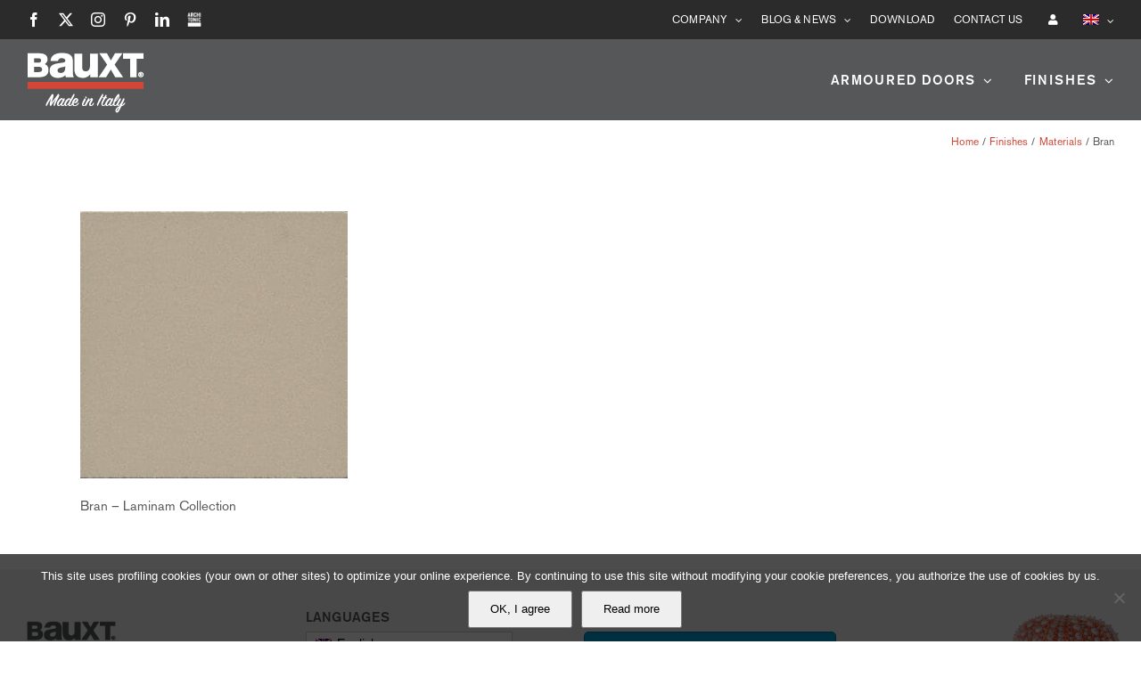

--- FILE ---
content_type: text/html; charset=UTF-8
request_url: https://www.bauxt.com/finishes/materials/laminam-collection-crusca-2/
body_size: 17931
content:
<!DOCTYPE html>
<html class="avada-html-layout-wide avada-html-header-position-top" lang="it-IT" prefix="og: http://ogp.me/ns# fb: http://ogp.me/ns/fb#">
<head>
<meta http-equiv="X-UA-Compatible" content="IE=edge"/>
<meta http-equiv="Content-Type" content="text/html; charset=utf-8"/>
<meta name="viewport" content="width=device-width, initial-scale=1"/>
<meta name='robots' content='index, follow, max-image-preview:large, max-snippet:-1, max-video-preview:-1'/>
<link rel="alternate" hreflang="it-it" href="https://www.bauxt.com/finiture/materiali/laminam-collection-crusca/"/>
<link rel="alternate" hreflang="en-us" href="https://www.bauxt.com/en/finishes/materials/laminam-collection-crusca-2/"/>
<link rel="alternate" hreflang="de-de" href="https://www.bauxt.com/de/ausfu%cc%88hrungen/materialien/laminam-collection-crusca-2/"/>
<link rel="alternate" hreflang="fr-fr" href="https://www.bauxt.com/fr/finitions/materiaux/laminam-collection-crusca-2/"/>
<link rel="alternate" hreflang="es-es" href="https://www.bauxt.com/es/los-acabados/materiales/laminam-collection-crusca-2/"/>
<link rel="alternate" hreflang="ru-ru" href="https://www.bauxt.com/ru/%d0%be%d1%82%d0%b4%d0%b5%d0%bb%d0%ba%d0%b0/%d0%bc%d0%b0%d1%82%d0%b5%d1%80%d0%b8%d0%b0%d0%bb%d1%8b/laminam-collection-crusca-2/"/>
<link rel="alternate" hreflang="zh-cn" href="https://www.bauxt.com/zh-hans/finishes/materials/laminam-collection-crusca-2/"/>
<link rel="alternate" hreflang="x-default" href="https://www.bauxt.com/finiture/materiali/laminam-collection-crusca/"/>
<title>Crusca - Bauxt - Porte blindate Made in Italy</title>
<link rel="canonical" href="https://www.bauxt.com/finishes/materials/laminam-collection-crusca-2/"/>
<meta property="og:locale" content="it_IT"/>
<meta property="og:type" content="article"/>
<meta property="og:title" content="Crusca - Bauxt - Porte blindate Made in Italy"/>
<meta property="og:description" content="Crusca - Laminam Collection"/>
<meta property="og:url" content="https://www.bauxt.com/finishes/materials/laminam-collection-crusca-2/"/>
<meta property="og:site_name" content="Bauxt - Porte blindate Made in Italy"/>
<meta property="article:publisher" content="https://www.facebook.com/Bauxt.design/"/>
<meta property="article:modified_time" content="2017-08-19T15:29:03+00:00"/>
<meta property="og:image" content="https://www.bauxt.com/finishes/materials/laminam-collection-crusca-2"/>
<meta property="og:image:width" content="1100"/>
<meta property="og:image:height" content="1100"/>
<meta property="og:image:type" content="image/jpeg"/>
<meta name="twitter:card" content="summary_large_image"/>
<meta name="twitter:site" content="@Bauxt_design"/>
<script type="application/ld+json" class="yoast-schema-graph">{"@context":"https://schema.org","@graph":[{"@type":"WebPage","@id":"https://www.bauxt.com/finishes/materials/laminam-collection-crusca-2/","url":"https://www.bauxt.com/finishes/materials/laminam-collection-crusca-2/","name":"Crusca - Bauxt - Porte blindate Made in Italy","isPartOf":{"@id":"https://www.bauxt.com/#website"},"primaryImageOfPage":{"@id":"https://www.bauxt.com/finishes/materials/laminam-collection-crusca-2/#primaryimage"},"image":{"@id":"https://www.bauxt.com/finishes/materials/laminam-collection-crusca-2/#primaryimage"},"thumbnailUrl":"https://www.bauxt.com/wp-content/uploads/2017/07/Laminam-Collection-Crusca.jpg","datePublished":"2017-08-19T15:27:45+00:00","dateModified":"2017-08-19T15:29:03+00:00","breadcrumb":{"@id":"https://www.bauxt.com/finishes/materials/laminam-collection-crusca-2/#breadcrumb"},"inLanguage":"it-IT","potentialAction":[{"@type":"ReadAction","target":["https://www.bauxt.com/finishes/materials/laminam-collection-crusca-2/"]}]},{"@type":"ImageObject","inLanguage":"it-IT","@id":"https://www.bauxt.com/finishes/materials/laminam-collection-crusca-2/#primaryimage","url":"https://www.bauxt.com/wp-content/uploads/2017/07/Laminam-Collection-Crusca.jpg","contentUrl":"https://www.bauxt.com/wp-content/uploads/2017/07/Laminam-Collection-Crusca.jpg","width":1100,"height":1100,"caption":"Crusca - Laminam Collection"},{"@type":"BreadcrumbList","@id":"https://www.bauxt.com/finishes/materials/laminam-collection-crusca-2/#breadcrumb","itemListElement":[{"@type":"ListItem","position":1,"name":"Home","item":"https://www.bauxt.com/"},{"@type":"ListItem","position":2,"name":"Finiture","item":"https://www.bauxt.com/finiture/"},{"@type":"ListItem","position":3,"name":"Materiali","item":"https://www.bauxt.com/finiture/materiali/"},{"@type":"ListItem","position":4,"name":"Crusca"}]},{"@type":"WebSite","@id":"https://www.bauxt.com/#website","url":"https://www.bauxt.com/","name":"Bauxt - Porte blindate Made in Italy","description":"Bauxt tiene al sicuro ogni casa e chi la abita","publisher":{"@id":"https://www.bauxt.com/#organization"},"potentialAction":[{"@type":"SearchAction","target":{"@type":"EntryPoint","urlTemplate":"https://www.bauxt.com/?s={search_term_string}"},"query-input":{"@type":"PropertyValueSpecification","valueRequired":true,"valueName":"search_term_string"}}],"inLanguage":"it-IT"},{"@type":"Organization","@id":"https://www.bauxt.com/#organization","name":"Bauxt Spa","url":"https://www.bauxt.com/","logo":{"@type":"ImageObject","inLanguage":"it-IT","@id":"https://www.bauxt.com/#/schema/logo/image/","url":"https://www.bauxt.com/wp-content/uploads/2017/06/bauxt-logo-retina.png","contentUrl":"https://www.bauxt.com/wp-content/uploads/2017/06/bauxt-logo-retina.png","width":288,"height":92,"caption":"Bauxt Spa"},"image":{"@id":"https://www.bauxt.com/#/schema/logo/image/"},"sameAs":["https://www.facebook.com/Bauxt.design/","https://x.com/Bauxt_design","https://www.instagram.com/bauxt_design/","https://www.linkedin.com/company-beta/17979933/","https://it.pinterest.com/bauxt_design/","https://www.youtube.com/channel/UCra8Ed-tqriJSnYFsmULimQ"]}]}</script>
<link rel='dns-prefetch' href='//use.fontawesome.com'/>
<link rel="alternate" type="application/rss+xml" title="Bauxt - Porte blindate Made in Italy &raquo; Feed" href="https://www.bauxt.com/feed/"/>
<link rel="alternate" type="application/rss+xml" title="Bauxt - Porte blindate Made in Italy &raquo; Feed dei commenti" href="https://www.bauxt.com/comments/feed/"/>
<link rel="icon" href="https://www.bauxt.com/wp-content/uploads/2017/06/favicon.ico" type="image/x-icon"/>
<link rel="apple-touch-icon" sizes="180x180" href="https://www.bauxt.com/wp-content/uploads/2017/06/apple-icon-114x114.png" type="image/png">
<link rel="icon" sizes="192x192" href="https://www.bauxt.com/wp-content/uploads/2017/06/apple-icon-57x57.png" type="image/png">
<meta name="msapplication-TileImage" content="https://www.bauxt.com/wp-content/uploads/2017/06/android-icon-72x72.png" type="image/png">
<link rel="alternate" title="oEmbed (JSON)" type="application/json+oembed" href="https://www.bauxt.com/wp-json/oembed/1.0/embed?url=https%3A%2F%2Fwww.bauxt.com%2Ffiniture%2Fmateriali%2Flaminam-collection-crusca%2F"/>
<link rel="alternate" title="oEmbed (XML)" type="text/xml+oembed" href="https://www.bauxt.com/wp-json/oembed/1.0/embed?url=https%3A%2F%2Fwww.bauxt.com%2Ffiniture%2Fmateriali%2Flaminam-collection-crusca%2F&#038;format=xml"/>
<meta name="description" content="Crusca - Laminam Collection"/>
<meta property="og:locale" content="it_IT"/>
<meta property="og:type" content="article"/>
<meta property="og:site_name" content="Bauxt - Porte blindate Made in Italy"/>
<meta property="og:title" content="Crusca - Bauxt - Porte blindate Made in Italy"/>
<meta property="og:description" content="Crusca - Laminam Collection"/>
<meta property="og:url" content="https://www.bauxt.com/finiture/materiali/laminam-collection-crusca/"/>
<meta property="article:modified_time" content="2017-08-19T15:29:03+01:00"/>
<meta property="og:image" content="https://www.bauxt.com/wp-content/uploads/2019/02/bauxt-logo-made-in-italy.png"/>
<meta property="og:image:width" content="132"/>
<meta property="og:image:height" content="74"/>
<meta property="og:image:type" content="image/png"/>
<style id='wp-img-auto-sizes-contain-inline-css'>img:is([sizes=auto i],[sizes^="auto," i]){contain-intrinsic-size:3000px 1500px}</style>
<link rel='stylesheet' id='cookie-notice-front-css' href='//www.bauxt.com/wp-content/cache/wpfc-minified/jpxlyg9b/6he6w.css' type='text/css' media='all'/>
<link rel='stylesheet' id='wpdm-font-awesome-css' href='https://use.fontawesome.com/releases/v6.7.2/css/all.css?ver=6.9' type='text/css' media='all'/>
<link rel='stylesheet' id='wpdm-front-css' href='//www.bauxt.com/wp-content/cache/wpfc-minified/eiuaj2uh/6he6w.css' type='text/css' media='all'/>
<link rel='stylesheet' id='wow-modal-windows-pro-css' href='//www.bauxt.com/wp-content/cache/wpfc-minified/1tu2fpy/6he6w.css' type='text/css' media='all'/>
<link rel='stylesheet' id='wpml-legacy-dropdown-0-css' href='//www.bauxt.com/wp-content/cache/wpfc-minified/8u8vf6r6/6he6w.css' type='text/css' media='all'/>
<style id='wpml-legacy-dropdown-0-inline-css'>.wpml-ls-sidebars-avada-footer-widget-2 a, .wpml-ls-sidebars-avada-footer-widget-2 .wpml-ls-sub-menu a, .wpml-ls-sidebars-avada-footer-widget-2 .wpml-ls-sub-menu a:link, .wpml-ls-sidebars-avada-footer-widget-2 li:not(.wpml-ls-current-language) .wpml-ls-link, .wpml-ls-sidebars-avada-footer-widget-2 li:not(.wpml-ls-current-language) .wpml-ls-link:link{color:#666666;background-color:#ffffff;}.wpml-ls-sidebars-avada-footer-widget-2 .wpml-ls-sub-menu a:hover,.wpml-ls-sidebars-avada-footer-widget-2 .wpml-ls-sub-menu a:focus, .wpml-ls-sidebars-avada-footer-widget-2 .wpml-ls-sub-menu a:link:hover, .wpml-ls-sidebars-avada-footer-widget-2 .wpml-ls-sub-menu a:link:focus{color:#000000;background-color:#ffffff;}.wpml-ls-sidebars-avada-footer-widget-2 .wpml-ls-current-language > a{color:#000000;background-color:#ffffff;}.wpml-ls-sidebars-avada-footer-widget-2 .wpml-ls-current-language:hover>a, .wpml-ls-sidebars-avada-footer-widget-2 .wpml-ls-current-language>a:focus{color:#000000;background-color:#ffffff;}</style>
<link rel='stylesheet' id='wpml-menu-item-0-css' href='//www.bauxt.com/wp-content/cache/wpfc-minified/dqsr2oxg/6he6w.css' type='text/css' media='all'/>
<link rel='stylesheet' id='hide-admin-bar-based-on-user-roles-css' href='//www.bauxt.com/wp-content/plugins/hide-admin-bar-based-on-user-roles/public/css/hide-admin-bar-based-on-user-roles-public.css?ver=7.0.2' type='text/css' media='all'/>
<link rel='stylesheet' id='cms-navigation-style-base-css' href='//www.bauxt.com/wp-content/cache/wpfc-minified/lwnofgbg/6he6l.css' type='text/css' media='screen'/>
<link rel='stylesheet' id='cms-navigation-style-css' href='//www.bauxt.com/wp-content/cache/wpfc-minified/d75u4mav/6he6l.css' type='text/css' media='screen'/>
<link rel='stylesheet' id='fusion-dynamic-css-css' href='//www.bauxt.com/wp-content/cache/wpfc-minified/9iusbyem/6hxz4.css' type='text/css' media='all'/>
<link rel='stylesheet' id='avada-fullwidth-md-css' href='//www.bauxt.com/wp-content/cache/wpfc-minified/2cpfrj14/6he85.css' type='text/css' media='only screen and (max-width: 1024px)'/>
<link rel='stylesheet' id='avada-fullwidth-sm-css' href='//www.bauxt.com/wp-content/cache/wpfc-minified/jy8pre80/6he85.css' type='text/css' media='only screen and (max-width: 640px)'/>
<link rel='stylesheet' id='awb-text-path-md-css' href='//www.bauxt.com/wp-content/cache/wpfc-minified/7l4d8cik/6he85.css' type='text/css' media='only screen and (max-width: 1024px)'/>
<link rel='stylesheet' id='awb-text-path-sm-css' href='//www.bauxt.com/wp-content/cache/wpfc-minified/klopmukw/6he85.css' type='text/css' media='only screen and (max-width: 640px)'/>
<link rel='stylesheet' id='avada-icon-md-css' href='//www.bauxt.com/wp-content/cache/wpfc-minified/6jg8ftbn/6he85.css' type='text/css' media='only screen and (max-width: 1024px)'/>
<link rel='stylesheet' id='avada-icon-sm-css' href='//www.bauxt.com/wp-content/cache/wpfc-minified/frfy8bep/6he85.css' type='text/css' media='only screen and (max-width: 640px)'/>
<link rel='stylesheet' id='avada-grid-md-css' href='//www.bauxt.com/wp-content/cache/wpfc-minified/8ie245fo/6he85.css' type='text/css' media='only screen and (max-width: 1024px)'/>
<link rel='stylesheet' id='avada-grid-sm-css' href='//www.bauxt.com/wp-content/cache/wpfc-minified/qhv6dl38/6he85.css' type='text/css' media='only screen and (max-width: 640px)'/>
<link rel='stylesheet' id='avada-image-md-css' href='//www.bauxt.com/wp-content/cache/wpfc-minified/7lgoqddt/6he85.css' type='text/css' media='only screen and (max-width: 1024px)'/>
<link rel='stylesheet' id='avada-image-sm-css' href='//www.bauxt.com/wp-content/cache/wpfc-minified/kli1h9hz/6he85.css' type='text/css' media='only screen and (max-width: 640px)'/>
<link rel='stylesheet' id='avada-person-md-css' href='//www.bauxt.com/wp-content/cache/wpfc-minified/q688y75j/6he85.css' type='text/css' media='only screen and (max-width: 1024px)'/>
<link rel='stylesheet' id='avada-person-sm-css' href='//www.bauxt.com/wp-content/cache/wpfc-minified/8trvhquf/6he85.css' type='text/css' media='only screen and (max-width: 640px)'/>
<link rel='stylesheet' id='avada-section-separator-md-css' href='//www.bauxt.com/wp-content/cache/wpfc-minified/2f6ph49d/6he85.css' type='text/css' media='only screen and (max-width: 1024px)'/>
<link rel='stylesheet' id='avada-section-separator-sm-css' href='//www.bauxt.com/wp-content/cache/wpfc-minified/jze9c2rh/6he85.css' type='text/css' media='only screen and (max-width: 640px)'/>
<link rel='stylesheet' id='avada-social-sharing-md-css' href='//www.bauxt.com/wp-content/cache/wpfc-minified/9lbqw3rk/6he85.css' type='text/css' media='only screen and (max-width: 1024px)'/>
<link rel='stylesheet' id='avada-social-sharing-sm-css' href='//www.bauxt.com/wp-content/cache/wpfc-minified/lz4ukwgg/6he85.css' type='text/css' media='only screen and (max-width: 640px)'/>
<link rel='stylesheet' id='avada-social-links-md-css' href='//www.bauxt.com/wp-content/cache/wpfc-minified/m0ra6wqe/6he85.css' type='text/css' media='only screen and (max-width: 1024px)'/>
<link rel='stylesheet' id='avada-social-links-sm-css' href='//www.bauxt.com/wp-content/cache/wpfc-minified/9k0yw4r8/6he85.css' type='text/css' media='only screen and (max-width: 640px)'/>
<link rel='stylesheet' id='avada-tabs-lg-min-css' href='//www.bauxt.com/wp-content/cache/wpfc-minified/9htit665/6he85.css' type='text/css' media='only screen and (min-width: 640px)'/>
<link rel='stylesheet' id='avada-tabs-lg-max-css' href='//www.bauxt.com/wp-content/cache/wpfc-minified/k2pv93cc/6he85.css' type='text/css' media='only screen and (max-width: 640px)'/>
<link rel='stylesheet' id='avada-tabs-md-css' href='//www.bauxt.com/wp-content/cache/wpfc-minified/g3tprwy9/6he85.css' type='text/css' media='only screen and (max-width: 1024px)'/>
<link rel='stylesheet' id='avada-tabs-sm-css' href='//www.bauxt.com/wp-content/cache/wpfc-minified/1zw2a5mb/6he85.css' type='text/css' media='only screen and (max-width: 640px)'/>
<link rel='stylesheet' id='awb-text-md-css' href='//www.bauxt.com/wp-content/cache/wpfc-minified/7uhl3yyd/6he85.css' type='text/css' media='only screen and (max-width: 1024px)'/>
<link rel='stylesheet' id='awb-text-sm-css' href='//www.bauxt.com/wp-content/cache/wpfc-minified/km7o9q8d/6he85.css' type='text/css' media='only screen and (max-width: 640px)'/>
<link rel='stylesheet' id='awb-title-md-css' href='//www.bauxt.com/wp-content/cache/wpfc-minified/2mct703r/6he85.css' type='text/css' media='only screen and (max-width: 1024px)'/>
<link rel='stylesheet' id='awb-title-sm-css' href='//www.bauxt.com/wp-content/cache/wpfc-minified/fh1qjw07/6he85.css' type='text/css' media='only screen and (max-width: 640px)'/>
<link rel='stylesheet' id='awb-post-card-image-sm-css' href='//www.bauxt.com/wp-content/cache/wpfc-minified/lbiz2zn1/6he85.css' type='text/css' media='only screen and (max-width: 640px)'/>
<link rel='stylesheet' id='avada-swiper-md-css' href='//www.bauxt.com/wp-content/cache/wpfc-minified/14si7w6p/6he85.css' type='text/css' media='only screen and (max-width: 1024px)'/>
<link rel='stylesheet' id='avada-swiper-sm-css' href='//www.bauxt.com/wp-content/cache/wpfc-minified/dj4klpeb/6he85.css' type='text/css' media='only screen and (max-width: 640px)'/>
<link rel='stylesheet' id='avada-post-cards-md-css' href='//www.bauxt.com/wp-content/cache/wpfc-minified/fvzy8kz/6he85.css' type='text/css' media='only screen and (max-width: 1024px)'/>
<link rel='stylesheet' id='avada-post-cards-sm-css' href='//www.bauxt.com/wp-content/cache/wpfc-minified/f5rbf1dh/6he85.css' type='text/css' media='only screen and (max-width: 640px)'/>
<link rel='stylesheet' id='avada-facebook-page-md-css' href='//www.bauxt.com/wp-content/cache/wpfc-minified/lohlytbg/6he85.css' type='text/css' media='only screen and (max-width: 1024px)'/>
<link rel='stylesheet' id='avada-facebook-page-sm-css' href='//www.bauxt.com/wp-content/cache/wpfc-minified/7jrimuac/6he85.css' type='text/css' media='only screen and (max-width: 640px)'/>
<link rel='stylesheet' id='avada-twitter-timeline-md-css' href='//www.bauxt.com/wp-content/cache/wpfc-minified/1p7sd2cy/6he85.css' type='text/css' media='only screen and (max-width: 1024px)'/>
<link rel='stylesheet' id='avada-twitter-timeline-sm-css' href='//www.bauxt.com/wp-content/cache/wpfc-minified/jo5w08x6/6he85.css' type='text/css' media='only screen and (max-width: 640px)'/>
<link rel='stylesheet' id='avada-flickr-md-css' href='//www.bauxt.com/wp-content/cache/wpfc-minified/fpvv27w0/6he85.css' type='text/css' media='only screen and (max-width: 1024px)'/>
<link rel='stylesheet' id='avada-flickr-sm-css' href='//www.bauxt.com/wp-content/cache/wpfc-minified/6kls1688/6he85.css' type='text/css' media='only screen and (max-width: 640px)'/>
<link rel='stylesheet' id='avada-tagcloud-md-css' href='//www.bauxt.com/wp-content/cache/wpfc-minified/894r08a6/6he85.css' type='text/css' media='only screen and (max-width: 1024px)'/>
<link rel='stylesheet' id='avada-tagcloud-sm-css' href='//www.bauxt.com/wp-content/cache/wpfc-minified/kp3ecw48/6he85.css' type='text/css' media='only screen and (max-width: 640px)'/>
<link rel='stylesheet' id='avada-instagram-md-css' href='//www.bauxt.com/wp-content/cache/wpfc-minified/2zpd1sgm/6he85.css' type='text/css' media='only screen and (max-width: 1024px)'/>
<link rel='stylesheet' id='avada-instagram-sm-css' href='//www.bauxt.com/wp-content/cache/wpfc-minified/fe1fdpqk/6he85.css' type='text/css' media='only screen and (max-width: 640px)'/>
<link rel='stylesheet' id='awb-meta-md-css' href='//www.bauxt.com/wp-content/cache/wpfc-minified/99npim44/6he85.css' type='text/css' media='only screen and (max-width: 1024px)'/>
<link rel='stylesheet' id='awb-meta-sm-css' href='//www.bauxt.com/wp-content/cache/wpfc-minified/qm4m0xmk/6he85.css' type='text/css' media='only screen and (max-width: 640px)'/>
<link rel='stylesheet' id='awb-layout-colums-md-css' href='//www.bauxt.com/wp-content/cache/wpfc-minified/f3knvnvw/6he85.css' type='text/css' media='only screen and (max-width: 1024px)'/>
<link rel='stylesheet' id='awb-layout-colums-sm-css' href='//www.bauxt.com/wp-content/cache/wpfc-minified/dpccucm/6he85.css' type='text/css' media='only screen and (max-width: 640px)'/>
<link rel='stylesheet' id='avada-max-1c-css' href='//www.bauxt.com/wp-content/cache/wpfc-minified/f4o3o6vf/6he85.css' type='text/css' media='only screen and (max-width: 640px)'/>
<link rel='stylesheet' id='avada-max-2c-css' href='//www.bauxt.com/wp-content/cache/wpfc-minified/9lcsznlg/6he85.css' type='text/css' media='only screen and (max-width: 712px)'/>
<link rel='stylesheet' id='avada-min-2c-max-3c-css' href='//www.bauxt.com/wp-content/cache/wpfc-minified/kzteyapw/6he85.css' type='text/css' media='only screen and (min-width: 712px) and (max-width: 784px)'/>
<link rel='stylesheet' id='avada-min-3c-max-4c-css' href='//www.bauxt.com/wp-content/cache/wpfc-minified/fsswmup4/6he85.css' type='text/css' media='only screen and (min-width: 784px) and (max-width: 856px)'/>
<link rel='stylesheet' id='avada-min-4c-max-5c-css' href='//www.bauxt.com/wp-content/cache/wpfc-minified/8mh6hrkb/6he85.css' type='text/css' media='only screen and (min-width: 856px) and (max-width: 928px)'/>
<link rel='stylesheet' id='avada-min-5c-max-6c-css' href='//www.bauxt.com/wp-content/cache/wpfc-minified/eagffcx/6he85.css' type='text/css' media='only screen and (min-width: 928px) and (max-width: 1000px)'/>
<link rel='stylesheet' id='avada-min-shbp-css' href='//www.bauxt.com/wp-content/cache/wpfc-minified/qx2jytis/6he85.css' type='text/css' media='only screen and (min-width: 801px)'/>
<link rel='stylesheet' id='avada-min-shbp-header-legacy-css' href='//www.bauxt.com/wp-content/cache/wpfc-minified/1dil9tuw/6he85.css' type='text/css' media='only screen and (min-width: 801px)'/>
<link rel='stylesheet' id='avada-max-shbp-css' href='//www.bauxt.com/wp-content/cache/wpfc-minified/g24fv6ll/6he85.css' type='text/css' media='only screen and (max-width: 800px)'/>
<link rel='stylesheet' id='avada-max-shbp-header-legacy-css' href='//www.bauxt.com/wp-content/cache/wpfc-minified/frmknays/6he85.css' type='text/css' media='only screen and (max-width: 800px)'/>
<link rel='stylesheet' id='avada-max-sh-shbp-css' href='//www.bauxt.com/wp-content/cache/wpfc-minified/f2wbe7tp/6he85.css' type='text/css' media='only screen and (max-width: 800px)'/>
<link rel='stylesheet' id='avada-max-sh-shbp-header-legacy-css' href='//www.bauxt.com/wp-content/cache/wpfc-minified/esv827rw/6he85.css' type='text/css' media='only screen and (max-width: 800px)'/>
<link rel='stylesheet' id='avada-min-768-max-1024-p-css' href='//www.bauxt.com/wp-content/cache/wpfc-minified/c00sjui/6he85.css' type='text/css' media='only screen and (min-device-width: 768px) and (max-device-width: 1024px) and (orientation: portrait)'/>
<link rel='stylesheet' id='avada-min-768-max-1024-p-header-legacy-css' href='//www.bauxt.com/wp-content/cache/wpfc-minified/jmb9974w/6he85.css' type='text/css' media='only screen and (min-device-width: 768px) and (max-device-width: 1024px) and (orientation: portrait)'/>
<link rel='stylesheet' id='avada-min-768-max-1024-l-css' href='//www.bauxt.com/wp-content/cache/wpfc-minified/7bj3ib9x/6he85.css' type='text/css' media='only screen and (min-device-width: 768px) and (max-device-width: 1024px) and (orientation: landscape)'/>
<link rel='stylesheet' id='avada-min-768-max-1024-l-header-legacy-css' href='//www.bauxt.com/wp-content/cache/wpfc-minified/g55mnaat/6he85.css' type='text/css' media='only screen and (min-device-width: 768px) and (max-device-width: 1024px) and (orientation: landscape)'/>
<link rel='stylesheet' id='avada-max-sh-cbp-css' href='//www.bauxt.com/wp-content/cache/wpfc-minified/6nwx41ns/6he85.css' type='text/css' media='only screen and (max-width: 800px)'/>
<link rel='stylesheet' id='avada-max-sh-sbp-css' href='//www.bauxt.com/wp-content/cache/wpfc-minified/q4wrvs8v/6he85.css' type='text/css' media='only screen and (max-width: 800px)'/>
<link rel='stylesheet' id='avada-max-sh-640-css' href='//www.bauxt.com/wp-content/cache/wpfc-minified/1rqtydbo/6he85.css' type='text/css' media='only screen and (max-width: 640px)'/>
<link rel='stylesheet' id='avada-max-shbp-18-css' href='//www.bauxt.com/wp-content/cache/wpfc-minified/lz4ul52c/6he85.css' type='text/css' media='only screen and (max-width: 782px)'/>
<link rel='stylesheet' id='avada-max-shbp-32-css' href='//www.bauxt.com/wp-content/cache/wpfc-minified/9hn9p2w9/6he85.css' type='text/css' media='only screen and (max-width: 768px)'/>
<link rel='stylesheet' id='avada-min-sh-cbp-css' href='//www.bauxt.com/wp-content/cache/wpfc-minified/1134fp12/6he85.css' type='text/css' media='only screen and (min-width: 800px)'/>
<link rel='stylesheet' id='avada-max-640-css' href='//www.bauxt.com/wp-content/cache/wpfc-minified/mkbsrcwb/6he85.css' type='text/css' media='only screen and (max-device-width: 640px)'/>
<link rel='stylesheet' id='avada-max-main-css' href='//www.bauxt.com/wp-content/cache/wpfc-minified/ftu21hpk/6he85.css' type='text/css' media='only screen and (max-width: 1000px)'/>
<link rel='stylesheet' id='avada-max-cbp-css' href='//www.bauxt.com/wp-content/cache/wpfc-minified/e3h3hi71/6he85.css' type='text/css' media='only screen and (max-width: 800px)'/>
<link rel='stylesheet' id='avada-max-sh-cbp-cf7-css' href='//www.bauxt.com/wp-content/cache/wpfc-minified/g3uzi6zi/6he85.css' type='text/css' media='only screen and (max-width: 800px)'/>
<link rel='stylesheet' id='avada-max-640-sliders-css' href='//www.bauxt.com/wp-content/cache/wpfc-minified/6l3ejm8y/6he85.css' type='text/css' media='only screen and (max-device-width: 640px)'/>
<link rel='stylesheet' id='avada-max-sh-cbp-sliders-css' href='//www.bauxt.com/wp-content/cache/wpfc-minified/k9qtq8h8/6he85.css' type='text/css' media='only screen and (max-width: 800px)'/>
<link rel='stylesheet' id='avada-max-sh-cbp-eslider-css' href='//www.bauxt.com/wp-content/cache/wpfc-minified/d4x3xvsk/6he85.css' type='text/css' media='only screen and (max-width: 800px)'/>
<link rel='stylesheet' id='avada-max-sh-cbp-social-sharing-css' href='//www.bauxt.com/wp-content/cache/wpfc-minified/6l08iaul/6he85.css' type='text/css' media='only screen and (max-width: 800px)'/>
<link rel='stylesheet' id='fb-max-sh-cbp-css' href='//www.bauxt.com/wp-content/cache/wpfc-minified/kmrocwi3/6he85.css' type='text/css' media='only screen and (max-width: 800px)'/>
<link rel='stylesheet' id='fb-min-768-max-1024-p-css' href='//www.bauxt.com/wp-content/cache/wpfc-minified/mlbxzbe9/6he85.css' type='text/css' media='only screen and (min-device-width: 768px) and (max-device-width: 1024px) and (orientation: portrait)'/>
<link rel='stylesheet' id='fb-max-640-css' href='//www.bauxt.com/wp-content/cache/wpfc-minified/6maw4x24/6he85.css' type='text/css' media='only screen and (max-device-width: 640px)'/>
<link rel='stylesheet' id='fb-max-1c-css' href='//www.bauxt.com/wp-content/cache/wpfc-minified/f3gn31mz/6he85.css' type='text/css' media='only screen and (max-width: 640px)'/>
<link rel='stylesheet' id='fb-max-2c-css' href='//www.bauxt.com/wp-content/cache/wpfc-minified/1e6199t5/6he85.css' type='text/css' media='only screen and (max-width: 712px)'/>
<link rel='stylesheet' id='fb-min-2c-max-3c-css' href='//www.bauxt.com/wp-content/cache/wpfc-minified/fp3hthng/6he85.css' type='text/css' media='only screen and (min-width: 712px) and (max-width: 784px)'/>
<link rel='stylesheet' id='fb-min-3c-max-4c-css' href='//www.bauxt.com/wp-content/cache/wpfc-minified/8uz3nj0z/6he85.css' type='text/css' media='only screen and (min-width: 784px) and (max-width: 856px)'/>
<link rel='stylesheet' id='fb-min-4c-max-5c-css' href='//www.bauxt.com/wp-content/cache/wpfc-minified/l910cjuw/6he85.css' type='text/css' media='only screen and (min-width: 856px) and (max-width: 928px)'/>
<link rel='stylesheet' id='fb-min-5c-max-6c-css' href='//www.bauxt.com/wp-content/cache/wpfc-minified/e2k1hvp7/6he85.css' type='text/css' media='only screen and (min-width: 928px) and (max-width: 1000px)'/>
<link rel='stylesheet' id='avada-off-canvas-md-css' href='//www.bauxt.com/wp-content/cache/wpfc-minified/dg3p8mmk/6he85.css' type='text/css' media='only screen and (max-width: 1024px)'/>
<link rel='stylesheet' id='avada-off-canvas-sm-css' href='//www.bauxt.com/wp-content/cache/wpfc-minified/mld98esq/6he85.css' type='text/css' media='only screen and (max-width: 640px)'/>
<script src='//www.bauxt.com/wp-content/cache/wpfc-minified/lc2vqy46/6he6w.js'></script>
<script id="wpdm-frontjs-js-extra">var wpdm_url={"home":"https://www.bauxt.com/","site":"https://www.bauxt.com/","ajax":"https://www.bauxt.com/wp-admin/admin-ajax.php","page_code":"3d71e676cd17156397da15edc82cbc61"};
var wpdm_js={"spinner":"\u003Ci class=\"fas fa-sun fa-spin\"\u003E\u003C/i\u003E","client_id":"3c976e08e88ed51fa4720bf3b4f6917f"};
var wpdm_strings={"pass_var":"Password verificata!","pass_var_q":"Fai clic sul seguente pulsante per avviare il download.","start_dl":"Avvia download"};
//# sourceURL=wpdm-frontjs-js-extra</script>
<script src='//www.bauxt.com/wp-content/cache/wpfc-minified/8mq4it9c/6he6w.js'></script>
<script id="wpml-browser-redirect-js-extra">var wpml_browser_redirect_params={"pageLanguage":"it","languageUrls":{"it_it":"https://www.bauxt.com/finiture/materiali/laminam-collection-crusca/","it":"https://www.bauxt.com/finiture/materiali/laminam-collection-crusca/","en_us":"https://www.bauxt.com/en/finishes/materials/laminam-collection-crusca-2/","en":"https://www.bauxt.com/en/finishes/materials/laminam-collection-crusca-2/","us":"https://www.bauxt.com/en/finishes/materials/laminam-collection-crusca-2/","de_de":"https://www.bauxt.com/de/ausfu%cc%88hrungen/materialien/laminam-collection-crusca-2/","de":"https://www.bauxt.com/de/ausfu%cc%88hrungen/materialien/laminam-collection-crusca-2/","fr_fr":"https://www.bauxt.com/fr/finitions/materiaux/laminam-collection-crusca-2/","fr":"https://www.bauxt.com/fr/finitions/materiaux/laminam-collection-crusca-2/","es_es":"https://www.bauxt.com/es/los-acabados/materiales/laminam-collection-crusca-2/","es":"https://www.bauxt.com/es/los-acabados/materiales/laminam-collection-crusca-2/","ru_ru":"https://www.bauxt.com/ru/%d0%be%d1%82%d0%b4%d0%b5%d0%bb%d0%ba%d0%b0/%d0%bc%d0%b0%d1%82%d0%b5%d1%80%d0%b8%d0%b0%d0%bb%d1%8b/laminam-collection-crusca-2/","ru":"https://www.bauxt.com/ru/%d0%be%d1%82%d0%b4%d0%b5%d0%bb%d0%ba%d0%b0/%d0%bc%d0%b0%d1%82%d0%b5%d1%80%d0%b8%d0%b0%d0%bb%d1%8b/laminam-collection-crusca-2/","zh_cn":"https://www.bauxt.com/zh-hans/finishes/materials/laminam-collection-crusca-2/","zh":"https://www.bauxt.com/zh-hans/finishes/materials/laminam-collection-crusca-2/","cn":"https://www.bauxt.com/zh-hans/finishes/materials/laminam-collection-crusca-2/","zh-hans":"https://www.bauxt.com/zh-hans/finishes/materials/laminam-collection-crusca-2/"},"cookie":{"name":"_icl_visitor_lang_js","domain":"www.bauxt.com","path":"/","expiration":24}};
//# sourceURL=wpml-browser-redirect-js-extra</script>
<script src='//www.bauxt.com/wp-content/cache/wpfc-minified/11wr8h9q/6he6w.js'></script>
<link rel="https://api.w.org/" href="https://www.bauxt.com/wp-json/"/><link rel="alternate" title="JSON" type="application/json" href="https://www.bauxt.com/wp-json/wp/v2/media/1249"/><link rel="EditURI" type="application/rsd+xml" title="RSD" href="https://www.bauxt.com/xmlrpc.php?rsd"/>
<meta name="generator" content="WordPress 6.9"/>
<link rel='shortlink' href='https://www.bauxt.com/?p=1249'/>
<meta name="generator" content="WPML ver:4.8.6 stt:60,1,4,3,27,46,2;"/>
<style id="css-fb-visibility">@media screen and (max-width:640px){.fusion-no-small-visibility{display:none !important;}body .sm-text-align-center{text-align:center !important;}body .sm-text-align-left{text-align:left !important;}body .sm-text-align-right{text-align:right !important;}body .sm-text-align-justify{text-align:justify !important;}body .sm-flex-align-center{justify-content:center !important;}body .sm-flex-align-flex-start{justify-content:flex-start !important;}body .sm-flex-align-flex-end{justify-content:flex-end !important;}body .sm-mx-auto{margin-left:auto !important;margin-right:auto !important;}body .sm-ml-auto{margin-left:auto !important;}body .sm-mr-auto{margin-right:auto !important;}body .fusion-absolute-position-small{position:absolute;width:100%;}.awb-sticky.awb-sticky-small{ position: sticky; top: var(--awb-sticky-offset,0); }}@media screen and (min-width: 641px) and (max-width: 1024px){.fusion-no-medium-visibility{display:none !important;}body .md-text-align-center{text-align:center !important;}body .md-text-align-left{text-align:left !important;}body .md-text-align-right{text-align:right !important;}body .md-text-align-justify{text-align:justify !important;}body .md-flex-align-center{justify-content:center !important;}body .md-flex-align-flex-start{justify-content:flex-start !important;}body .md-flex-align-flex-end{justify-content:flex-end !important;}body .md-mx-auto{margin-left:auto !important;margin-right:auto !important;}body .md-ml-auto{margin-left:auto !important;}body .md-mr-auto{margin-right:auto !important;}body .fusion-absolute-position-medium{position:absolute;width:100%;}.awb-sticky.awb-sticky-medium{ position: sticky; top: var(--awb-sticky-offset,0); }}@media screen and (min-width:1025px){.fusion-no-large-visibility{display:none !important;}body .lg-text-align-center{text-align:center !important;}body .lg-text-align-left{text-align:left !important;}body .lg-text-align-right{text-align:right !important;}body .lg-text-align-justify{text-align:justify !important;}body .lg-flex-align-center{justify-content:center !important;}body .lg-flex-align-flex-start{justify-content:flex-start !important;}body .lg-flex-align-flex-end{justify-content:flex-end !important;}body .lg-mx-auto{margin-left:auto !important;margin-right:auto !important;}body .lg-ml-auto{margin-left:auto !important;}body .lg-mr-auto{margin-right:auto !important;}body .fusion-absolute-position-large{position:absolute;width:100%;}.awb-sticky.awb-sticky-large{ position: sticky; top: var(--awb-sticky-offset,0); }}</style><style>.recentcomments a{display:inline !important;padding:0 !important;margin:0 !important;}</style><meta name="generator" content="Powered by Slider Revolution 6.7.39 - responsive, Mobile-Friendly Slider Plugin for WordPress with comfortable drag and drop interface."/>
<script>function setREVStartSize(e){
//window.requestAnimationFrame(function(){
window.RSIW=window.RSIW===undefined ? window.innerWidth:window.RSIW;
window.RSIH=window.RSIH===undefined ? window.innerHeight:window.RSIH;
try {
var pw=document.getElementById(e.c).parentNode.offsetWidth,
newh;
pw=pw===0||isNaN(pw)||(e.l=="fullwidth"||e.layout=="fullwidth") ? window.RSIW:pw;
e.tabw=e.tabw===undefined ? 0:parseInt(e.tabw);
e.thumbw=e.thumbw===undefined ? 0:parseInt(e.thumbw);
e.tabh=e.tabh===undefined ? 0:parseInt(e.tabh);
e.thumbh=e.thumbh===undefined ? 0:parseInt(e.thumbh);
e.tabhide=e.tabhide===undefined ? 0:parseInt(e.tabhide);
e.thumbhide=e.thumbhide===undefined ? 0:parseInt(e.thumbhide);
e.mh=e.mh===undefined||e.mh==""||e.mh==="auto" ? 0:parseInt(e.mh,0);
if(e.layout==="fullscreen"||e.l==="fullscreen")
newh=Math.max(e.mh,window.RSIH);
else{
e.gw=Array.isArray(e.gw) ? e.gw:[e.gw];
for (var i in e.rl) if(e.gw[i]===undefined||e.gw[i]===0) e.gw[i]=e.gw[i-1];
e.gh=e.el===undefined||e.el===""||(Array.isArray(e.el)&&e.el.length==0)? e.gh:e.el;
e.gh=Array.isArray(e.gh) ? e.gh:[e.gh];
for (var i in e.rl) if(e.gh[i]===undefined||e.gh[i]===0) e.gh[i]=e.gh[i-1];
var nl=new Array(e.rl.length),
ix=0,
sl;
e.tabw=e.tabhide>=pw ? 0:e.tabw;
e.thumbw=e.thumbhide>=pw ? 0:e.thumbw;
e.tabh=e.tabhide>=pw ? 0:e.tabh;
e.thumbh=e.thumbhide>=pw ? 0:e.thumbh;
for (var i in e.rl) nl[i]=e.rl[i]<window.RSIW ? 0:e.rl[i];
sl=nl[0];
for (var i in nl) if(sl>nl[i]&&nl[i]>0){ sl=nl[i]; ix=i;}
var m=pw>(e.gw[ix]+e.tabw+e.thumbw) ? 1:(pw-(e.tabw+e.thumbw)) / (e.gw[ix]);
newh=(e.gh[ix] * m) + (e.tabh + e.thumbh);
}
var el=document.getElementById(e.c);
if(el!==null&&el) el.style.height=newh+"px";
el=document.getElementById(e.c+"_wrapper");
if(el!==null&&el){
el.style.height=newh+"px";
el.style.display="block";
}} catch(e){
console.log("Failure at Presize of Slider:" + e)
}};</script>
<script>var doc=document.documentElement;
doc.setAttribute('data-useragent', navigator.userAgent);</script>
<meta name="generator" content="WordPress Download Manager 7.0.4"/>
<script async src="https://www.googletagmanager.com/gtag/js?id=UA-39248756-11"></script>
<script>window.dataLayer=window.dataLayer||[];
function gtag(){dataLayer.push(arguments);}
gtag('js', new Date());
gtag('config', 'GA_TRACKING_ID', { 'anonymize_ip': true });
gtag('config', 'UA-39248756-11');</script>		        <style></style>
<style>:root{--color-primary:#4a8eff;--color-primary-rgb:74, 142, 255;--color-primary-hover:#4a8eff;--color-primary-active:#4a8eff;--clr-sec:#6c757d;--clr-sec-rgb:108, 117, 125;--clr-sec-hover:#6c757d;--clr-sec-active:#6c757d;--color-success:#18ce0f;--color-success-rgb:24, 206, 15;--color-success-hover:#18ce0f;--color-success-active:#18ce0f;--color-info:#2CA8FF;--color-info-rgb:44, 168, 255;--color-info-hover:#2CA8FF;--color-info-active:#2CA8FF;--color-warning:#FFB236;--color-warning-rgb:255, 178, 54;--color-warning-hover:#FFB236;--color-warning-active:#FFB236;--color-danger:#ff5062;--color-danger-rgb:255, 80, 98;--color-danger-hover:#ff5062;--color-danger-active:#ff5062;--color-green:#30b570;--color-blue:#0073ff;--color-purple:#8557D3;--color-red:#ff5062;--color-muted:rgba(69, 89, 122, 0.6);--wpdm-font:"Rubik", -apple-system, BlinkMacSystemFont, "Segoe UI", Roboto, Helvetica, Arial, sans-serif, "Apple Color Emoji", "Segoe UI Emoji", "Segoe UI Symbol";}
.wpdm-download-link.btn.btn-primary{border-radius:4px;}</style>
<script>function wpdm_rest_url(request){
return "https://www.bauxt.com/wp-json/wpdm/" + request;
}</script>
<style id='global-styles-inline-css'>:root{--wp--preset--aspect-ratio--square:1;--wp--preset--aspect-ratio--4-3:4/3;--wp--preset--aspect-ratio--3-4:3/4;--wp--preset--aspect-ratio--3-2:3/2;--wp--preset--aspect-ratio--2-3:2/3;--wp--preset--aspect-ratio--16-9:16/9;--wp--preset--aspect-ratio--9-16:9/16;--wp--preset--color--black:#000000;--wp--preset--color--cyan-bluish-gray:#abb8c3;--wp--preset--color--white:#ffffff;--wp--preset--color--pale-pink:#f78da7;--wp--preset--color--vivid-red:#cf2e2e;--wp--preset--color--luminous-vivid-orange:#ff6900;--wp--preset--color--luminous-vivid-amber:#fcb900;--wp--preset--color--light-green-cyan:#7bdcb5;--wp--preset--color--vivid-green-cyan:#00d084;--wp--preset--color--pale-cyan-blue:#8ed1fc;--wp--preset--color--vivid-cyan-blue:#0693e3;--wp--preset--color--vivid-purple:#9b51e0;--wp--preset--color--awb-color-1:rgba(255,255,255,1);--wp--preset--color--awb-color-2:rgba(246,246,246,1);--wp--preset--color--awb-color-3:rgba(160,206,78,1);--wp--preset--color--awb-color-4:rgba(211,69,54,1);--wp--preset--color--awb-color-5:rgba(86,87,89,1);--wp--preset--color--awb-color-6:rgba(51,51,51,1);--wp--preset--color--awb-color-7:rgba(43,43,43,1);--wp--preset--color--awb-color-8:rgba(0,0,0,1);--wp--preset--color--awb-color-custom-10:rgba(224,222,222,1);--wp--preset--color--awb-color-custom-11:rgba(235,234,234,1);--wp--preset--color--awb-color-custom-12:rgba(85,87,89,1);--wp--preset--color--awb-color-custom-13:rgba(116,116,116,1);--wp--preset--color--awb-color-custom-14:rgba(204,204,204,1);--wp--preset--color--awb-color-custom-15:rgba(243,124,123,1);--wp--preset--color--awb-color-custom-16:rgba(245,245,245,1);--wp--preset--color--awb-color-custom-17:rgba(238,238,238,1);--wp--preset--color--awb-color-custom-18:rgba(235,234,234,0.8);--wp--preset--color--awb-color-custom-19:rgba(227,229,234,1);--wp--preset--color--awb-color-custom-20:rgba(242,242,242,1);--wp--preset--gradient--vivid-cyan-blue-to-vivid-purple:linear-gradient(135deg,rgb(6,147,227) 0%,rgb(155,81,224) 100%);--wp--preset--gradient--light-green-cyan-to-vivid-green-cyan:linear-gradient(135deg,rgb(122,220,180) 0%,rgb(0,208,130) 100%);--wp--preset--gradient--luminous-vivid-amber-to-luminous-vivid-orange:linear-gradient(135deg,rgb(252,185,0) 0%,rgb(255,105,0) 100%);--wp--preset--gradient--luminous-vivid-orange-to-vivid-red:linear-gradient(135deg,rgb(255,105,0) 0%,rgb(207,46,46) 100%);--wp--preset--gradient--very-light-gray-to-cyan-bluish-gray:linear-gradient(135deg,rgb(238,238,238) 0%,rgb(169,184,195) 100%);--wp--preset--gradient--cool-to-warm-spectrum:linear-gradient(135deg,rgb(74,234,220) 0%,rgb(151,120,209) 20%,rgb(207,42,186) 40%,rgb(238,44,130) 60%,rgb(251,105,98) 80%,rgb(254,248,76) 100%);--wp--preset--gradient--blush-light-purple:linear-gradient(135deg,rgb(255,206,236) 0%,rgb(152,150,240) 100%);--wp--preset--gradient--blush-bordeaux:linear-gradient(135deg,rgb(254,205,165) 0%,rgb(254,45,45) 50%,rgb(107,0,62) 100%);--wp--preset--gradient--luminous-dusk:linear-gradient(135deg,rgb(255,203,112) 0%,rgb(199,81,192) 50%,rgb(65,88,208) 100%);--wp--preset--gradient--pale-ocean:linear-gradient(135deg,rgb(255,245,203) 0%,rgb(182,227,212) 50%,rgb(51,167,181) 100%);--wp--preset--gradient--electric-grass:linear-gradient(135deg,rgb(202,248,128) 0%,rgb(113,206,126) 100%);--wp--preset--gradient--midnight:linear-gradient(135deg,rgb(2,3,129) 0%,rgb(40,116,252) 100%);--wp--preset--font-size--small:11.25px;--wp--preset--font-size--medium:20px;--wp--preset--font-size--large:22.5px;--wp--preset--font-size--x-large:42px;--wp--preset--font-size--normal:15px;--wp--preset--font-size--xlarge:30px;--wp--preset--font-size--huge:45px;--wp--preset--spacing--20:0.44rem;--wp--preset--spacing--30:0.67rem;--wp--preset--spacing--40:1rem;--wp--preset--spacing--50:1.5rem;--wp--preset--spacing--60:2.25rem;--wp--preset--spacing--70:3.38rem;--wp--preset--spacing--80:5.06rem;--wp--preset--shadow--natural:6px 6px 9px rgba(0, 0, 0, 0.2);--wp--preset--shadow--deep:12px 12px 50px rgba(0, 0, 0, 0.4);--wp--preset--shadow--sharp:6px 6px 0px rgba(0, 0, 0, 0.2);--wp--preset--shadow--outlined:6px 6px 0px -3px rgb(255, 255, 255), 6px 6px rgb(0, 0, 0);--wp--preset--shadow--crisp:6px 6px 0px rgb(0, 0, 0);}:where(.is-layout-flex){gap:0.5em;}:where(.is-layout-grid){gap:0.5em;}body .is-layout-flex{display:flex;}.is-layout-flex{flex-wrap:wrap;align-items:center;}.is-layout-flex > :is(*, div){margin:0;}body .is-layout-grid{display:grid;}.is-layout-grid > :is(*, div){margin:0;}:where(.wp-block-columns.is-layout-flex){gap:2em;}:where(.wp-block-columns.is-layout-grid){gap:2em;}:where(.wp-block-post-template.is-layout-flex){gap:1.25em;}:where(.wp-block-post-template.is-layout-grid){gap:1.25em;}.has-black-color{color:var(--wp--preset--color--black) !important;}.has-cyan-bluish-gray-color{color:var(--wp--preset--color--cyan-bluish-gray) !important;}.has-white-color{color:var(--wp--preset--color--white) !important;}.has-pale-pink-color{color:var(--wp--preset--color--pale-pink) !important;}.has-vivid-red-color{color:var(--wp--preset--color--vivid-red) !important;}.has-luminous-vivid-orange-color{color:var(--wp--preset--color--luminous-vivid-orange) !important;}.has-luminous-vivid-amber-color{color:var(--wp--preset--color--luminous-vivid-amber) !important;}.has-light-green-cyan-color{color:var(--wp--preset--color--light-green-cyan) !important;}.has-vivid-green-cyan-color{color:var(--wp--preset--color--vivid-green-cyan) !important;}.has-pale-cyan-blue-color{color:var(--wp--preset--color--pale-cyan-blue) !important;}.has-vivid-cyan-blue-color{color:var(--wp--preset--color--vivid-cyan-blue) !important;}.has-vivid-purple-color{color:var(--wp--preset--color--vivid-purple) !important;}.has-black-background-color{background-color:var(--wp--preset--color--black) !important;}.has-cyan-bluish-gray-background-color{background-color:var(--wp--preset--color--cyan-bluish-gray) !important;}.has-white-background-color{background-color:var(--wp--preset--color--white) !important;}.has-pale-pink-background-color{background-color:var(--wp--preset--color--pale-pink) !important;}.has-vivid-red-background-color{background-color:var(--wp--preset--color--vivid-red) !important;}.has-luminous-vivid-orange-background-color{background-color:var(--wp--preset--color--luminous-vivid-orange) !important;}.has-luminous-vivid-amber-background-color{background-color:var(--wp--preset--color--luminous-vivid-amber) !important;}.has-light-green-cyan-background-color{background-color:var(--wp--preset--color--light-green-cyan) !important;}.has-vivid-green-cyan-background-color{background-color:var(--wp--preset--color--vivid-green-cyan) !important;}.has-pale-cyan-blue-background-color{background-color:var(--wp--preset--color--pale-cyan-blue) !important;}.has-vivid-cyan-blue-background-color{background-color:var(--wp--preset--color--vivid-cyan-blue) !important;}.has-vivid-purple-background-color{background-color:var(--wp--preset--color--vivid-purple) !important;}.has-black-border-color{border-color:var(--wp--preset--color--black) !important;}.has-cyan-bluish-gray-border-color{border-color:var(--wp--preset--color--cyan-bluish-gray) !important;}.has-white-border-color{border-color:var(--wp--preset--color--white) !important;}.has-pale-pink-border-color{border-color:var(--wp--preset--color--pale-pink) !important;}.has-vivid-red-border-color{border-color:var(--wp--preset--color--vivid-red) !important;}.has-luminous-vivid-orange-border-color{border-color:var(--wp--preset--color--luminous-vivid-orange) !important;}.has-luminous-vivid-amber-border-color{border-color:var(--wp--preset--color--luminous-vivid-amber) !important;}.has-light-green-cyan-border-color{border-color:var(--wp--preset--color--light-green-cyan) !important;}.has-vivid-green-cyan-border-color{border-color:var(--wp--preset--color--vivid-green-cyan) !important;}.has-pale-cyan-blue-border-color{border-color:var(--wp--preset--color--pale-cyan-blue) !important;}.has-vivid-cyan-blue-border-color{border-color:var(--wp--preset--color--vivid-cyan-blue) !important;}.has-vivid-purple-border-color{border-color:var(--wp--preset--color--vivid-purple) !important;}.has-vivid-cyan-blue-to-vivid-purple-gradient-background{background:var(--wp--preset--gradient--vivid-cyan-blue-to-vivid-purple) !important;}.has-light-green-cyan-to-vivid-green-cyan-gradient-background{background:var(--wp--preset--gradient--light-green-cyan-to-vivid-green-cyan) !important;}.has-luminous-vivid-amber-to-luminous-vivid-orange-gradient-background{background:var(--wp--preset--gradient--luminous-vivid-amber-to-luminous-vivid-orange) !important;}.has-luminous-vivid-orange-to-vivid-red-gradient-background{background:var(--wp--preset--gradient--luminous-vivid-orange-to-vivid-red) !important;}.has-very-light-gray-to-cyan-bluish-gray-gradient-background{background:var(--wp--preset--gradient--very-light-gray-to-cyan-bluish-gray) !important;}.has-cool-to-warm-spectrum-gradient-background{background:var(--wp--preset--gradient--cool-to-warm-spectrum) !important;}.has-blush-light-purple-gradient-background{background:var(--wp--preset--gradient--blush-light-purple) !important;}.has-blush-bordeaux-gradient-background{background:var(--wp--preset--gradient--blush-bordeaux) !important;}.has-luminous-dusk-gradient-background{background:var(--wp--preset--gradient--luminous-dusk) !important;}.has-pale-ocean-gradient-background{background:var(--wp--preset--gradient--pale-ocean) !important;}.has-electric-grass-gradient-background{background:var(--wp--preset--gradient--electric-grass) !important;}.has-midnight-gradient-background{background:var(--wp--preset--gradient--midnight) !important;}.has-small-font-size{font-size:var(--wp--preset--font-size--small) !important;}.has-medium-font-size{font-size:var(--wp--preset--font-size--medium) !important;}.has-large-font-size{font-size:var(--wp--preset--font-size--large) !important;}.has-x-large-font-size{font-size:var(--wp--preset--font-size--x-large) !important;}</style>
<link rel='stylesheet' id='wp-block-library-css' href='//www.bauxt.com/wp-content/cache/wpfc-minified/g4jcl095/6he6l.css' type='text/css' media='all'/>
<style id='wp-block-library-inline-css'></style>
<style id='wp-block-library-theme-inline-css'>.wp-block-audio :where(figcaption){color:#555;font-size:13px;text-align:center}.is-dark-theme .wp-block-audio :where(figcaption){color:#ffffffa6}.wp-block-audio{margin:0 0 1em}.wp-block-code{border:1px solid #ccc;border-radius:4px;font-family:Menlo,Consolas,monaco,monospace;padding:.8em 1em}.wp-block-embed :where(figcaption){color:#555;font-size:13px;text-align:center}.is-dark-theme .wp-block-embed :where(figcaption){color:#ffffffa6}.wp-block-embed{margin:0 0 1em}.blocks-gallery-caption{color:#555;font-size:13px;text-align:center}.is-dark-theme .blocks-gallery-caption{color:#ffffffa6}:root :where(.wp-block-image figcaption){color:#555;font-size:13px;text-align:center}.is-dark-theme :root :where(.wp-block-image figcaption){color:#ffffffa6}.wp-block-image{margin:0 0 1em}.wp-block-pullquote{border-bottom:4px solid;border-top:4px solid;color:currentColor;margin-bottom:1.75em}.wp-block-pullquote :where(cite),.wp-block-pullquote :where(footer),.wp-block-pullquote__citation{color:currentColor;font-size:.8125em;font-style:normal;text-transform:uppercase}.wp-block-quote{border-left:.25em solid;margin:0 0 1.75em;padding-left:1em}.wp-block-quote cite,.wp-block-quote footer{color:currentColor;font-size:.8125em;font-style:normal;position:relative}.wp-block-quote:where(.has-text-align-right){border-left:none;border-right:.25em solid;padding-left:0;padding-right:1em}.wp-block-quote:where(.has-text-align-center){border:none;padding-left:0}.wp-block-quote.is-large,.wp-block-quote.is-style-large,.wp-block-quote:where(.is-style-plain){border:none}.wp-block-search .wp-block-search__label{font-weight:700}.wp-block-search__button{border:1px solid #ccc;padding:.375em .625em}:where(.wp-block-group.has-background){padding:1.25em 2.375em}.wp-block-separator.has-css-opacity{opacity:.4}.wp-block-separator{border:none;border-bottom:2px solid;margin-left:auto;margin-right:auto}.wp-block-separator.has-alpha-channel-opacity{opacity:1}.wp-block-separator:not(.is-style-wide):not(.is-style-dots){width:100px}.wp-block-separator.has-background:not(.is-style-dots){border-bottom:none;height:1px}.wp-block-separator.has-background:not(.is-style-wide):not(.is-style-dots){height:2px}.wp-block-table{margin:0 0 1em}.wp-block-table td,.wp-block-table th{word-break:normal}.wp-block-table :where(figcaption){color:#555;font-size:13px;text-align:center}.is-dark-theme .wp-block-table :where(figcaption){color:#ffffffa6}.wp-block-video :where(figcaption){color:#555;font-size:13px;text-align:center}.is-dark-theme .wp-block-video :where(figcaption){color:#ffffffa6}.wp-block-video{margin:0 0 1em}:root :where(.wp-block-template-part.has-background){margin-bottom:0;margin-top:0;padding:1.25em 2.375em}</style>
<style id='classic-theme-styles-inline-css'>.wp-block-button__link{color:#fff;background-color:#32373c;border-radius:9999px;box-shadow:none;text-decoration:none;padding:calc(.667em + 2px) calc(1.333em + 2px);font-size:1.125em}.wp-block-file__button{background:#32373c;color:#fff;text-decoration:none}</style>
<link rel='stylesheet' id='rs-plugin-settings-css' href='//www.bauxt.com/wp-content/cache/wpfc-minified/1z5nny4m/6he6l.css' type='text/css' media='all'/>
<style id='rs-plugin-settings-inline-css'>#rs-demo-id{}</style>
</head>
<body class="attachment wp-singular attachment-template-default attachmentid-1249 attachment-jpeg wp-theme-Avada cookies-not-set fusion-image-hovers fusion-pagination-sizing fusion-button_type-flat fusion-button_span-no fusion-button_gradient-linear avada-image-rollover-circle-yes avada-image-rollover-no fusion-body ltr fusion-sticky-header no-mobile-slidingbar no-mobile-totop fusion-disable-outline fusion-sub-menu-fade mobile-logo-pos-left layout-wide-mode avada-has-boxed-modal-shadow-none layout-scroll-offset-full avada-has-zero-margin-offset-top fusion-top-header menu-text-align-center mobile-menu-design-modern fusion-show-pagination-text fusion-header-layout-v3 avada-responsive avada-footer-fx-none avada-menu-highlight-style-bar fusion-search-form-classic fusion-main-menu-search-dropdown fusion-avatar-square avada-sticky-shrinkage avada-dropdown-styles avada-blog-layout-grid avada-blog-archive-layout-grid avada-header-shadow-no avada-menu-icon-position-left avada-has-mainmenu-dropdown-divider avada-has-header-100-width avada-has-pagetitle-100-width avada-has-100-footer avada-has-titlebar-content_only avada-has-footer-widget-bg-image avada-has-pagination-padding avada-flyout-menu-direction-fade avada-ec-views-v1" data-awb-post-id="1249">
<a class="skip-link screen-reader-text" href="#content">Salta al contenuto</a>
<div id="boxed-wrapper">
<div id="wrapper" class="fusion-wrapper">
<div id="home" style="position:relative;top:-1px;"></div><header class="fusion-header-wrapper">
<div class="fusion-header-v3 fusion-logo-alignment fusion-logo-left fusion-sticky-menu-1 fusion-sticky-logo-1 fusion-mobile-logo- fusion-mobile-menu-design-modern">
<div class="fusion-secondary-header">
<div class="fusion-row">
<div class="fusion-alignleft">
<div class="fusion-social-links-header"><div class="fusion-social-networks"><div class="fusion-social-networks-wrapper"><a class="fusion-social-network-icon fusion-tooltip fusion-facebook awb-icon-facebook" style title="Facebook" href="https://www.facebook.com/Bauxt.design/" target="_blank" rel="noreferrer"><span class="screen-reader-text">Facebook</span></a><a class="fusion-social-network-icon fusion-tooltip fusion-twitter awb-icon-twitter" style title="X" href="https://twitter.com/Bauxt_design" target="_blank" rel="noopener noreferrer"><span class="screen-reader-text">X</span></a><a class="fusion-social-network-icon fusion-tooltip fusion-instagram awb-icon-instagram" style title="Instagram" href="https://www.instagram.com/bauxt_design/" target="_blank" rel="noopener noreferrer"><span class="screen-reader-text">Instagram</span></a><a class="fusion-social-network-icon fusion-tooltip fusion-pinterest awb-icon-pinterest" style title="Pinterest" href="https://it.pinterest.com/bauxt_design/" target="_blank" rel="noopener noreferrer"><span class="screen-reader-text">Pinterest</span></a><a class="fusion-social-network-icon fusion-tooltip fusion-linkedin awb-icon-linkedin" style title="LinkedIn" href="https://www.linkedin.com/company/bauxt-s.p.a./" target="_blank" rel="noopener noreferrer"><span class="screen-reader-text">LinkedIn</span></a><a class="awb-custom-image custom fusion-social-network-icon fusion-tooltip fusion-custom awb-icon-custom" style="position:relative;" title="Architonic" href="https://www.architonic.com/en/microsite/bauxt/3105264" target="_blank" rel="noopener noreferrer"><span class="screen-reader-text">Architonic</span><img src="https://www.bauxt.com/wp-content/uploads/2018/03/architonic-logo-white-01.png" style="width:auto;" alt="Architonic"/></a></div></div></div></div><div class="fusion-alignright"> <nav class="fusion-secondary-menu" role="navigation" aria-label="Menu Secondario"><ul id="menu-topmenu-ita" class="menu"><li id="menu-item-6606" class="menu-item menu-item-type-post_type menu-item-object-page menu-item-has-children menu-item-6606 fusion-dropdown-menu" data-item-id="6606"><a href="https://www.bauxt.com/azienda/" class="fusion-bar-highlight"><span class="menu-text">Azienda</span> <span class="fusion-caret"><i class="fusion-dropdown-indicator" aria-hidden="true"></i></span></a><ul class="sub-menu"><li id="menu-item-631" class="menu-item menu-item-type-post_type menu-item-object-page menu-item-631 fusion-dropdown-submenu"><a href="https://www.bauxt.com/azienda/storia-e-profilo/" class="fusion-bar-highlight"><span>Storia e profilo</span></a></li><li id="menu-item-374" class="menu-item menu-item-type-post_type menu-item-object-page menu-item-374 fusion-dropdown-submenu"><a href="https://www.bauxt.com/azienda/qualita-e-certificazioni/" class="fusion-bar-highlight"><span>Qualità e certificazioni</span></a></li><li id="menu-item-632" class="menu-item menu-item-type-post_type menu-item-object-page menu-item-632 fusion-dropdown-submenu"><a href="https://www.bauxt.com/azienda/valori/" class="fusion-bar-highlight"><span>Valori</span></a></li><li id="menu-item-375" class="menu-item menu-item-type-post_type menu-item-object-page menu-item-375 fusion-dropdown-submenu"><a href="https://www.bauxt.com/azienda/soluzioni-personalizzate/" class="fusion-bar-highlight"><span>Soluzioni personalizzate</span></a></li><li id="menu-item-373" class="menu-item menu-item-type-post_type menu-item-object-page menu-item-373 fusion-dropdown-submenu"><a href="https://www.bauxt.com/azienda/classi-di-sicurezza/" class="fusion-bar-highlight"><span>Classi di sicurezza</span></a></li></ul></li><li id="menu-item-6607" class="menu-item menu-item-type-post_type menu-item-object-page menu-item-has-children menu-item-6607 fusion-dropdown-menu" data-item-id="6607"><a href="https://www.bauxt.com/news-and-press/" class="fusion-bar-highlight"><span class="menu-text">Blog &#038; News</span> <span class="fusion-caret"><i class="fusion-dropdown-indicator" aria-hidden="true"></i></span></a><ul class="sub-menu"><li id="menu-item-611" class="menu-item menu-item-type-post_type menu-item-object-page menu-item-611 fusion-dropdown-submenu"><a href="https://www.bauxt.com/news-and-press/blog/" class="fusion-bar-highlight"><span>Blog</span></a></li><li id="menu-item-613" class="menu-item menu-item-type-post_type menu-item-object-page menu-item-613 fusion-dropdown-submenu"><a href="https://www.bauxt.com/news-and-press/news/" class="fusion-bar-highlight"><span>News</span></a></li><li id="menu-item-612" class="menu-item menu-item-type-post_type menu-item-object-page menu-item-612 fusion-dropdown-submenu"><a href="https://www.bauxt.com/news-and-press/press/" class="fusion-bar-highlight"><span>Press</span></a></li></ul></li><li id="menu-item-43" class="menu-item menu-item-type-post_type menu-item-object-page menu-item-43" data-item-id="43"><a href="https://www.bauxt.com/download/" class="fusion-bar-highlight"><span class="menu-text">Download</span></a></li><li id="menu-item-44" class="menu-item menu-item-type-post_type menu-item-object-page menu-item-44" data-item-id="44"><a href="https://www.bauxt.com/contatti/" class="fusion-bar-highlight"><span class="menu-text">Contatti</span></a></li><li id="menu-item-9370" class="menu-item menu-item-type-post_type menu-item-object-page menu-item-9370" data-item-id="9370"><a href="https://www.bauxt.com/login/" class="fusion-icon-only-link fusion-flex-link fusion-bar-highlight"><span class="fusion-megamenu-icon"><i class="glyphicon fa fa-user" aria-hidden="true"></i></span><span class="menu-text"><span class="menu-title">Login</span></span></a></li><li id="menu-item-wpml-ls-3-it" class="menu-item wpml-ls-slot-3 wpml-ls-item wpml-ls-item-it wpml-ls-current-language wpml-ls-menu-item wpml-ls-first-item menu-item-type-wpml_ls_menu_item menu-item-object-wpml_ls_menu_item menu-item-has-children menu-item-wpml-ls-3-it fusion-dropdown-menu" data-classes="menu-item" data-item-id="wpml-ls-3-it"><a href="https://www.bauxt.com/finiture/materiali/laminam-collection-crusca/" class="fusion-bar-highlight wpml-ls-link" role="menuitem"><span class="menu-text"><img class="wpml-ls-flag" src="https://www.bauxt.com/wp-content/plugins/sitepress-multilingual-cms/res/flags/it.png" alt="Italiano" width=18 height=12 /></span> <span class="fusion-caret"><i class="fusion-dropdown-indicator" aria-hidden="true"></i></span></a><ul class="sub-menu"><li id="menu-item-wpml-ls-3-en" class="menu-item wpml-ls-slot-3 wpml-ls-item wpml-ls-item-en wpml-ls-menu-item menu-item-type-wpml_ls_menu_item menu-item-object-wpml_ls_menu_item menu-item-wpml-ls-3-en fusion-dropdown-submenu" data-classes="menu-item"><a title="Passa a Inglese" href="https://www.bauxt.com/en/finishes/materials/laminam-collection-crusca-2/" class="fusion-bar-highlight wpml-ls-link" aria-label="Passa a Inglese" role="menuitem"><span><img class="wpml-ls-flag" src="https://www.bauxt.com/wp-content/plugins/sitepress-multilingual-cms/res/flags/en.png" alt="Inglese" width=18 height=12 /></span></a></li><li id="menu-item-wpml-ls-3-de" class="menu-item wpml-ls-slot-3 wpml-ls-item wpml-ls-item-de wpml-ls-menu-item menu-item-type-wpml_ls_menu_item menu-item-object-wpml_ls_menu_item menu-item-wpml-ls-3-de fusion-dropdown-submenu" data-classes="menu-item"><a title="Passa a Tedesco" href="https://www.bauxt.com/de/ausfu%cc%88hrungen/materialien/laminam-collection-crusca-2/" class="fusion-bar-highlight wpml-ls-link" aria-label="Passa a Tedesco" role="menuitem"><span><img class="wpml-ls-flag" src="https://www.bauxt.com/wp-content/plugins/sitepress-multilingual-cms/res/flags/de.png" alt="Tedesco" width=18 height=12 /></span></a></li><li id="menu-item-wpml-ls-3-fr" class="menu-item wpml-ls-slot-3 wpml-ls-item wpml-ls-item-fr wpml-ls-menu-item menu-item-type-wpml_ls_menu_item menu-item-object-wpml_ls_menu_item menu-item-wpml-ls-3-fr fusion-dropdown-submenu" data-classes="menu-item"><a title="Passa a Francese" href="https://www.bauxt.com/fr/finitions/materiaux/laminam-collection-crusca-2/" class="fusion-bar-highlight wpml-ls-link" aria-label="Passa a Francese" role="menuitem"><span><img class="wpml-ls-flag" src="https://www.bauxt.com/wp-content/plugins/sitepress-multilingual-cms/res/flags/fr.png" alt="Francese" width=18 height=12 /></span></a></li><li id="menu-item-wpml-ls-3-es" class="menu-item wpml-ls-slot-3 wpml-ls-item wpml-ls-item-es wpml-ls-menu-item menu-item-type-wpml_ls_menu_item menu-item-object-wpml_ls_menu_item menu-item-wpml-ls-3-es fusion-dropdown-submenu" data-classes="menu-item"><a title="Passa a Spagnolo" href="https://www.bauxt.com/es/los-acabados/materiales/laminam-collection-crusca-2/" class="fusion-bar-highlight wpml-ls-link" aria-label="Passa a Spagnolo" role="menuitem"><span><img class="wpml-ls-flag" src="https://www.bauxt.com/wp-content/plugins/sitepress-multilingual-cms/res/flags/es.png" alt="Spagnolo" width=18 height=12 /></span></a></li><li id="menu-item-wpml-ls-3-ru" class="menu-item wpml-ls-slot-3 wpml-ls-item wpml-ls-item-ru wpml-ls-menu-item menu-item-type-wpml_ls_menu_item menu-item-object-wpml_ls_menu_item menu-item-wpml-ls-3-ru fusion-dropdown-submenu" data-classes="menu-item"><a title="Passa a Russo" href="https://www.bauxt.com/ru/%d0%be%d1%82%d0%b4%d0%b5%d0%bb%d0%ba%d0%b0/%d0%bc%d0%b0%d1%82%d0%b5%d1%80%d0%b8%d0%b0%d0%bb%d1%8b/laminam-collection-crusca-2/" class="fusion-bar-highlight wpml-ls-link" aria-label="Passa a Russo" role="menuitem"><span><img class="wpml-ls-flag" src="https://www.bauxt.com/wp-content/plugins/sitepress-multilingual-cms/res/flags/ru.png" alt="Russo" width=18 height=12 /></span></a></li><li id="menu-item-wpml-ls-3-zh-hans" class="menu-item wpml-ls-slot-3 wpml-ls-item wpml-ls-item-zh-hans wpml-ls-menu-item wpml-ls-last-item menu-item-type-wpml_ls_menu_item menu-item-object-wpml_ls_menu_item menu-item-wpml-ls-3-zh-hans fusion-dropdown-submenu" data-classes="menu-item"><a title="Passa a Cinese semplificato" href="https://www.bauxt.com/zh-hans/finishes/materials/laminam-collection-crusca-2/" class="fusion-bar-highlight wpml-ls-link" aria-label="Passa a Cinese semplificato" role="menuitem"><span><img class="wpml-ls-flag" src="https://www.bauxt.com/wp-content/plugins/sitepress-multilingual-cms/res/flags/zh.png" alt="Cinese semplificato" width=18 height=12 /></span></a></li></ul></li></ul></nav><nav class="fusion-mobile-nav-holder fusion-mobile-menu-text-align-left" aria-label="Menu Mobile Secondario"></nav></div></div></div><div class="fusion-header-sticky-height"></div><div class="fusion-header">
<div class="fusion-row">
<div class="fusion-logo" data-margin-top="21px" data-margin-bottom="21px" data-margin-left="0px" data-margin-right="0px"> <a class="fusion-logo-link" href="https://www.bauxt.com/">  <img src="https://www.bauxt.com/wp-content/uploads/2019/02/bauxt-logo-made-in-italy.png" srcset="https://www.bauxt.com/wp-content/uploads/2019/02/bauxt-logo-made-in-italy.png 1x, https://www.bauxt.com/wp-content/uploads/2019/02/bauxt-logo-retina-made-in-italy.png 2x" width="132" height="74" style="max-height:74px;height:auto;" alt="Bauxt &#8211; Porte blindate Made in Italy Logo" data-retina_logo_url="https://www.bauxt.com/wp-content/uploads/2019/02/bauxt-logo-retina-made-in-italy.png" class="fusion-standard-logo"/>  <img src="https://www.bauxt.com/wp-content/uploads/2017/06/bauxt-logo-sticky.png" srcset="https://www.bauxt.com/wp-content/uploads/2017/06/bauxt-logo-sticky.png 1x" width="132" height="47" alt="Bauxt &#8211; Porte blindate Made in Italy Logo" data-retina_logo_url="" class="fusion-sticky-logo"/> </a></div><nav class="fusion-main-menu" aria-label="Menu Principale"><ul id="menu-mainmenu-ita" class="fusion-menu"><li id="menu-item-6604" class="menu-item menu-item-type-post_type menu-item-object-page menu-item-has-children menu-item-6604 fusion-megamenu-menu" data-item-id="6604"><a href="https://www.bauxt.com/porte-blindate/" class="fusion-bar-highlight"><span class="menu-text">Porte blindate</span> <span class="fusion-caret"><i class="fusion-dropdown-indicator" aria-hidden="true"></i></span></a><div class="fusion-megamenu-wrapper fusion-columns-2 columns-per-row-2 columns-2 col-span-4"><div class="row"><div class="fusion-megamenu-holder lazyload" style="width:366.6652px;" data-width="366.6652px"><ul class="fusion-megamenu"><li id="menu-item-2285" class="menu-item menu-item-type-post_type menu-item-object-page menu-item-has-children menu-item-2285 fusion-megamenu-submenu menu-item-has-link fusion-megamenu-columns-2 col-lg-6 col-md-6 col-sm-6" style="width:50%;"><div class='fusion-megamenu-title'><a class="awb-justify-title" href="https://www.bauxt.com/porte-blindate/linea-design/">Linea Design</a></div><ul class="sub-menu"><li id="menu-item-10862" class="menu-item menu-item-type-post_type menu-item-object-page menu-item-10862"><a href="https://www.bauxt.com/porte-blindate/linea-design/intro/" class="fusion-bar-highlight"><span><span class="fusion-megamenu-bullet"></span>Intro</span></a></li><li id="menu-item-81" class="menu-item menu-item-type-post_type menu-item-object-page menu-item-81"><a href="https://www.bauxt.com/porte-blindate/linea-design/monolite/" class="fusion-bar-highlight"><span><span class="fusion-megamenu-bullet"></span>Monolite</span></a></li><li id="menu-item-80" class="menu-item menu-item-type-post_type menu-item-object-page menu-item-80"><a href="https://www.bauxt.com/porte-blindate/linea-design/porta-blindata-monolite-rm/" class="fusion-bar-highlight"><span><span class="fusion-megamenu-bullet"></span>Monolite RM</span></a></li><li id="menu-item-78" class="menu-item menu-item-type-post_type menu-item-object-page menu-item-78"><a href="https://www.bauxt.com/porte-blindate/linea-design/grand-superior/" class="fusion-bar-highlight"><span><span class="fusion-megamenu-bullet"></span>Grand Superior</span></a></li></ul></li><li id="menu-item-2286" class="menu-item menu-item-type-post_type menu-item-object-page menu-item-has-children menu-item-2286 fusion-megamenu-submenu menu-item-has-link fusion-megamenu-columns-2 col-lg-6 col-md-6 col-sm-6" style="width:50%;"><div class='fusion-megamenu-title'><a class="awb-justify-title" href="https://www.bauxt.com/porte-blindate/linea-professional/">Linea Professional</a></div><ul class="sub-menu"><li id="menu-item-105" class="menu-item menu-item-type-post_type menu-item-object-page menu-item-105"><a href="https://www.bauxt.com/porte-blindate/linea-professional/elite/" class="fusion-bar-highlight"><span><span class="fusion-megamenu-bullet"></span>Elite</span></a></li><li id="menu-item-104" class="menu-item menu-item-type-post_type menu-item-object-page menu-item-104"><a href="https://www.bauxt.com/porte-blindate/linea-professional/superior/" class="fusion-bar-highlight"><span><span class="fusion-megamenu-bullet"></span>Superior</span></a></li><li id="menu-item-103" class="menu-item menu-item-type-post_type menu-item-object-page menu-item-103"><a href="https://www.bauxt.com/porte-blindate/linea-professional/junior/" class="fusion-bar-highlight"><span><span class="fusion-megamenu-bullet"></span>Junior</span></a></li><li id="menu-item-372" class="menu-item menu-item-type-post_type menu-item-object-page menu-item-372"><a href="https://www.bauxt.com/porte-blindate/linea-professional/out/" class="fusion-bar-highlight"><span><span class="fusion-megamenu-bullet"></span>OUT</span></a></li><li id="menu-item-102" class="menu-item menu-item-type-post_type menu-item-object-page menu-item-102"><a href="https://www.bauxt.com/porte-blindate/linea-professional/f1/" class="fusion-bar-highlight"><span><span class="fusion-megamenu-bullet"></span>F1</span></a></li><li id="menu-item-101" class="menu-item menu-item-type-post_type menu-item-object-page menu-item-101"><a href="https://www.bauxt.com/porte-blindate/linea-professional/f3/" class="fusion-bar-highlight"><span><span class="fusion-megamenu-bullet"></span>F3</span></a></li></ul></li></ul></div><div style="clear:both;"></div></div></div></li><li id="menu-item-6605" class="menu-item menu-item-type-post_type menu-item-object-page menu-item-has-children menu-item-6605 fusion-dropdown-menu" data-item-id="6605"><a href="https://www.bauxt.com/finiture/" class="fusion-bar-highlight"><span class="menu-text">Finiture</span> <span class="fusion-caret"><i class="fusion-dropdown-indicator" aria-hidden="true"></i></span></a><ul class="sub-menu"><li id="menu-item-628" class="menu-item menu-item-type-post_type menu-item-object-page menu-item-628 fusion-dropdown-submenu"><a href="https://www.bauxt.com/finiture/materiali/" class="fusion-bar-highlight"><span>Materiali</span></a></li><li id="menu-item-627" class="menu-item menu-item-type-post_type menu-item-object-page menu-item-627 fusion-dropdown-submenu"><a href="https://www.bauxt.com/finiture/lavorazioni/" class="fusion-bar-highlight"><span>Lavorazioni</span></a></li><li id="menu-item-626" class="menu-item menu-item-type-post_type menu-item-object-page menu-item-626 fusion-dropdown-submenu"><a href="https://www.bauxt.com/finiture/vetri/" class="fusion-bar-highlight"><span>Vetri</span></a></li><li id="menu-item-625" class="menu-item menu-item-type-post_type menu-item-object-page menu-item-625 fusion-dropdown-submenu"><a href="https://www.bauxt.com/finiture/maniglieria/" class="fusion-bar-highlight"><span>Maniglieria</span></a></li></ul></li></ul></nav><nav class="fusion-main-menu fusion-sticky-menu" aria-label="Menu principale scorrevole"><ul id="menu-mainmenu-ita-1" class="fusion-menu"><li class="menu-item menu-item-type-post_type menu-item-object-page menu-item-has-children menu-item-6604 fusion-megamenu-menu" data-item-id="6604"><a href="https://www.bauxt.com/porte-blindate/" class="fusion-bar-highlight"><span class="menu-text">Porte blindate</span> <span class="fusion-caret"><i class="fusion-dropdown-indicator" aria-hidden="true"></i></span></a><div class="fusion-megamenu-wrapper fusion-columns-2 columns-per-row-2 columns-2 col-span-4"><div class="row"><div class="fusion-megamenu-holder lazyload" style="width:366.6652px;" data-width="366.6652px"><ul class="fusion-megamenu"><li class="menu-item menu-item-type-post_type menu-item-object-page menu-item-has-children menu-item-2285 fusion-megamenu-submenu menu-item-has-link fusion-megamenu-columns-2 col-lg-6 col-md-6 col-sm-6" style="width:50%;"><div class='fusion-megamenu-title'><a class="awb-justify-title" href="https://www.bauxt.com/porte-blindate/linea-design/">Linea Design</a></div><ul class="sub-menu"><li class="menu-item menu-item-type-post_type menu-item-object-page menu-item-10862"><a href="https://www.bauxt.com/porte-blindate/linea-design/intro/" class="fusion-bar-highlight"><span><span class="fusion-megamenu-bullet"></span>Intro</span></a></li><li class="menu-item menu-item-type-post_type menu-item-object-page menu-item-81"><a href="https://www.bauxt.com/porte-blindate/linea-design/monolite/" class="fusion-bar-highlight"><span><span class="fusion-megamenu-bullet"></span>Monolite</span></a></li><li class="menu-item menu-item-type-post_type menu-item-object-page menu-item-80"><a href="https://www.bauxt.com/porte-blindate/linea-design/porta-blindata-monolite-rm/" class="fusion-bar-highlight"><span><span class="fusion-megamenu-bullet"></span>Monolite RM</span></a></li><li class="menu-item menu-item-type-post_type menu-item-object-page menu-item-78"><a href="https://www.bauxt.com/porte-blindate/linea-design/grand-superior/" class="fusion-bar-highlight"><span><span class="fusion-megamenu-bullet"></span>Grand Superior</span></a></li></ul></li><li class="menu-item menu-item-type-post_type menu-item-object-page menu-item-has-children menu-item-2286 fusion-megamenu-submenu menu-item-has-link fusion-megamenu-columns-2 col-lg-6 col-md-6 col-sm-6" style="width:50%;"><div class='fusion-megamenu-title'><a class="awb-justify-title" href="https://www.bauxt.com/porte-blindate/linea-professional/">Linea Professional</a></div><ul class="sub-menu"><li class="menu-item menu-item-type-post_type menu-item-object-page menu-item-105"><a href="https://www.bauxt.com/porte-blindate/linea-professional/elite/" class="fusion-bar-highlight"><span><span class="fusion-megamenu-bullet"></span>Elite</span></a></li><li class="menu-item menu-item-type-post_type menu-item-object-page menu-item-104"><a href="https://www.bauxt.com/porte-blindate/linea-professional/superior/" class="fusion-bar-highlight"><span><span class="fusion-megamenu-bullet"></span>Superior</span></a></li><li class="menu-item menu-item-type-post_type menu-item-object-page menu-item-103"><a href="https://www.bauxt.com/porte-blindate/linea-professional/junior/" class="fusion-bar-highlight"><span><span class="fusion-megamenu-bullet"></span>Junior</span></a></li><li class="menu-item menu-item-type-post_type menu-item-object-page menu-item-372"><a href="https://www.bauxt.com/porte-blindate/linea-professional/out/" class="fusion-bar-highlight"><span><span class="fusion-megamenu-bullet"></span>OUT</span></a></li><li class="menu-item menu-item-type-post_type menu-item-object-page menu-item-102"><a href="https://www.bauxt.com/porte-blindate/linea-professional/f1/" class="fusion-bar-highlight"><span><span class="fusion-megamenu-bullet"></span>F1</span></a></li><li class="menu-item menu-item-type-post_type menu-item-object-page menu-item-101"><a href="https://www.bauxt.com/porte-blindate/linea-professional/f3/" class="fusion-bar-highlight"><span><span class="fusion-megamenu-bullet"></span>F3</span></a></li></ul></li></ul></div><div style="clear:both;"></div></div></div></li><li class="menu-item menu-item-type-post_type menu-item-object-page menu-item-has-children menu-item-6605 fusion-dropdown-menu" data-item-id="6605"><a href="https://www.bauxt.com/finiture/" class="fusion-bar-highlight"><span class="menu-text">Finiture</span> <span class="fusion-caret"><i class="fusion-dropdown-indicator" aria-hidden="true"></i></span></a><ul class="sub-menu"><li class="menu-item menu-item-type-post_type menu-item-object-page menu-item-628 fusion-dropdown-submenu"><a href="https://www.bauxt.com/finiture/materiali/" class="fusion-bar-highlight"><span>Materiali</span></a></li><li class="menu-item menu-item-type-post_type menu-item-object-page menu-item-627 fusion-dropdown-submenu"><a href="https://www.bauxt.com/finiture/lavorazioni/" class="fusion-bar-highlight"><span>Lavorazioni</span></a></li><li class="menu-item menu-item-type-post_type menu-item-object-page menu-item-626 fusion-dropdown-submenu"><a href="https://www.bauxt.com/finiture/vetri/" class="fusion-bar-highlight"><span>Vetri</span></a></li><li class="menu-item menu-item-type-post_type menu-item-object-page menu-item-625 fusion-dropdown-submenu"><a href="https://www.bauxt.com/finiture/maniglieria/" class="fusion-bar-highlight"><span>Maniglieria</span></a></li></ul></li></ul></nav>	<div class="fusion-mobile-menu-icons"> <a href="#" class="fusion-icon awb-icon-bars" aria-label="Attiva/Disattiva menu mobile" aria-expanded="false"></a></div><nav class="fusion-mobile-nav-holder fusion-mobile-menu-text-align-left" aria-label="Menu Mobile Principale"></nav>
<nav class="fusion-mobile-nav-holder fusion-mobile-menu-text-align-left fusion-mobile-sticky-nav-holder" aria-label="Menu Principale mobile, appeso"></nav></div></div></div><div class="fusion-clearfix"></div></header>
<div id="sliders-container" class="fusion-slider-visibility"></div><section class="avada-page-titlebar-wrapper" aria-label="Page Title Bar">
<div class="fusion-page-title-bar fusion-page-title-bar-none fusion-page-title-bar-left">
<div class="fusion-page-title-row">
<div class="fusion-page-title-wrapper">
<div class="fusion-page-title-captions"></div><div class="fusion-page-title-secondary"> <nav class="fusion-breadcrumbs awb-yoast-breadcrumbs" aria-label="Breadcrumb"><ol class="awb-breadcrumb-list"><li class="fusion-breadcrumb-item awb-breadcrumb-sep awb-home"><a href="https://www.bauxt.com" class="fusion-breadcrumb-link"><span >Home</span></a></li><li class="fusion-breadcrumb-item awb-breadcrumb-sep"><a href="https://www.bauxt.com/finiture/" class="fusion-breadcrumb-link"><span >Finiture</span></a></li><li class="fusion-breadcrumb-item awb-breadcrumb-sep"><a href="https://www.bauxt.com/finiture/materiali/" class="fusion-breadcrumb-link"><span >Materiali</span></a></li><li class="fusion-breadcrumb-item" aria-current="page"><span class="breadcrumb-leaf">Crusca</span></li></ol></nav></div></div></div></div></section>
<main id="main" class="clearfix ">
<div class="fusion-row">
<section id="content" style="width: 100%;">
<div id="post-1249" class="post-1249 attachment type-attachment status-inherit hentry">
<span class="entry-title rich-snippet-hidden">Crusca</span><span class="vcard rich-snippet-hidden"><span class="fn"><a href="https://www.bauxt.com/author/timmytag/" title="Articoli scritti da Leonardo Stella" rel="author">Leonardo Stella</a></span></span><span class="updated rich-snippet-hidden">2017-08-19T17:29:03+02:00</span>
<div class="post-content"> <p class="attachment"><a data-rel="iLightbox[postimages]" data-title="" data-caption="" href='https://www.bauxt.com/wp-content/uploads/2017/07/Laminam-Collection-Crusca.jpg'><img fetchpriority="high" decoding="async" width="300" height="300" src="https://www.bauxt.com/wp-content/uploads/2017/07/Laminam-Collection-Crusca-300x300.jpg" class="attachment-medium size-medium lazyload" alt="" srcset="data:image/svg+xml,%3Csvg%20xmlns%3D%27http%3A%2F%2Fwww.w3.org%2F2000%2Fsvg%27%20width%3D%271100%27%20height%3D%271100%27%20viewBox%3D%270%200%201100%201100%27%3E%3Crect%20width%3D%271100%27%20height%3D%271100%27%20fill-opacity%3D%220%22%2F%3E%3C%2Fsvg%3E" data-orig-src="https://www.bauxt.com/wp-content/uploads/2017/07/Laminam-Collection-Crusca-300x300.jpg" data-srcset="https://www.bauxt.com/wp-content/uploads/2017/07/Laminam-Collection-Crusca-66x66.jpg 66w, https://www.bauxt.com/wp-content/uploads/2017/07/Laminam-Collection-Crusca-150x150.jpg 150w, https://www.bauxt.com/wp-content/uploads/2017/07/Laminam-Collection-Crusca-200x200.jpg 200w, https://www.bauxt.com/wp-content/uploads/2017/07/Laminam-Collection-Crusca-300x300.jpg 300w, https://www.bauxt.com/wp-content/uploads/2017/07/Laminam-Collection-Crusca-400x400.jpg 400w, https://www.bauxt.com/wp-content/uploads/2017/07/Laminam-Collection-Crusca-600x600.jpg 600w, https://www.bauxt.com/wp-content/uploads/2017/07/Laminam-Collection-Crusca-768x768.jpg 768w, https://www.bauxt.com/wp-content/uploads/2017/07/Laminam-Collection-Crusca-800x800.jpg 800w, https://www.bauxt.com/wp-content/uploads/2017/07/Laminam-Collection-Crusca-1024x1024.jpg 1024w, https://www.bauxt.com/wp-content/uploads/2017/07/Laminam-Collection-Crusca.jpg 1100w" data-sizes="auto"/></a></p> <p>Crusca &#8211; Laminam Collection</p></div></div></section></div></main>  
<div class="fusion-footer">
<footer class="fusion-footer-widget-area fusion-widget-area">
<div class="fusion-row">
<div class="fusion-columns fusion-columns-4 fusion-widget-area">
<div class="fusion-column col-lg-3 col-md-3 col-sm-3">
<section id="text-2" class="fusion-footer-widget-column widget widget_text" style="border-style: solid;border-color:transparent;border-width:0px;">			<div class="textwidget"><p><img decoding="async" src="/wp-content/uploads/2017/06/bauxt-logo.png" width="100"/></p> <h4 style="margin-bottom: 5px;">BAUXT S.r.l.</h4> <p>via G. Agnelli, 15<br /> 33053 Latisana (UD) &#8211; Italy<br /> Tel: +39 0431 521058<br /> Fax: +39 0431 521797<br /> <a title="info@bauxt.com" href="/cdn-cgi/l/email-protection#8de4e3ebe2cdefecf8f5f9a3eee2e0"><span class="__cf_email__" data-cfemail="84edeae2ebc4e6e5f1fcf0aae7ebe9">[email&#160;protected]</span></a></p></div><div style="clear:both;"></div></section></div><div class="fusion-column col-lg-3 col-md-3 col-sm-3">
<section id="icl_lang_sel_widget-2" class="fusion-footer-widget-column widget widget_icl_lang_sel_widget"><h4 class="widget-title">Languages</h4>
<div class="wpml-ls-sidebars-avada-footer-widget-2 wpml-ls wpml-ls-legacy-dropdown js-wpml-ls-legacy-dropdown"> <ul role="menu"> <li role="none" tabindex="0" class="wpml-ls-slot-avada-footer-widget-2 wpml-ls-item wpml-ls-item-it wpml-ls-current-language wpml-ls-first-item wpml-ls-item-legacy-dropdown"> <a href="#" class="js-wpml-ls-item-toggle wpml-ls-item-toggle" role="menuitem" title="Passa a Italiano"> <img class="wpml-ls-flag" src="https://www.bauxt.com/wp-content/plugins/sitepress-multilingual-cms/res/flags/it.png" alt="" width=18 height=12 /><span class="wpml-ls-native" role="menuitem">Italiano</span></a> <ul class="wpml-ls-sub-menu" role="menu"> <li class="wpml-ls-slot-avada-footer-widget-2 wpml-ls-item wpml-ls-item-en" role="none"> <a href="https://www.bauxt.com/en/finishes/materials/laminam-collection-crusca-2/" class="wpml-ls-link" role="menuitem" aria-label="Passa a Inglese" title="Passa a Inglese"> <img class="wpml-ls-flag" src="https://www.bauxt.com/wp-content/plugins/sitepress-multilingual-cms/res/flags/en.png" alt="" width=18 height=12 /><span class="wpml-ls-display">Inglese</span></a> </li> <li class="wpml-ls-slot-avada-footer-widget-2 wpml-ls-item wpml-ls-item-de" role="none"> <a href="https://www.bauxt.com/de/ausfu%cc%88hrungen/materialien/laminam-collection-crusca-2/" class="wpml-ls-link" role="menuitem" aria-label="Passa a Tedesco" title="Passa a Tedesco"> <img class="wpml-ls-flag" src="https://www.bauxt.com/wp-content/plugins/sitepress-multilingual-cms/res/flags/de.png" alt="" width=18 height=12 /><span class="wpml-ls-display">Tedesco</span></a> </li> <li class="wpml-ls-slot-avada-footer-widget-2 wpml-ls-item wpml-ls-item-fr" role="none"> <a href="https://www.bauxt.com/fr/finitions/materiaux/laminam-collection-crusca-2/" class="wpml-ls-link" role="menuitem" aria-label="Passa a Francese" title="Passa a Francese"> <img class="wpml-ls-flag" src="https://www.bauxt.com/wp-content/plugins/sitepress-multilingual-cms/res/flags/fr.png" alt="" width=18 height=12 /><span class="wpml-ls-display">Francese</span></a> </li> <li class="wpml-ls-slot-avada-footer-widget-2 wpml-ls-item wpml-ls-item-es" role="none"> <a href="https://www.bauxt.com/es/los-acabados/materiales/laminam-collection-crusca-2/" class="wpml-ls-link" role="menuitem" aria-label="Passa a Spagnolo" title="Passa a Spagnolo"> <img class="wpml-ls-flag" src="https://www.bauxt.com/wp-content/plugins/sitepress-multilingual-cms/res/flags/es.png" alt="" width=18 height=12 /><span class="wpml-ls-display">Spagnolo</span></a> </li> <li class="wpml-ls-slot-avada-footer-widget-2 wpml-ls-item wpml-ls-item-ru" role="none"> <a href="https://www.bauxt.com/ru/%d0%be%d1%82%d0%b4%d0%b5%d0%bb%d0%ba%d0%b0/%d0%bc%d0%b0%d1%82%d0%b5%d1%80%d0%b8%d0%b0%d0%bb%d1%8b/laminam-collection-crusca-2/" class="wpml-ls-link" role="menuitem" aria-label="Passa a Russo" title="Passa a Russo"> <img class="wpml-ls-flag" src="https://www.bauxt.com/wp-content/plugins/sitepress-multilingual-cms/res/flags/ru.png" alt="" width=18 height=12 /><span class="wpml-ls-display">Russo</span></a> </li> <li class="wpml-ls-slot-avada-footer-widget-2 wpml-ls-item wpml-ls-item-zh-hans wpml-ls-last-item" role="none"> <a href="https://www.bauxt.com/zh-hans/finishes/materials/laminam-collection-crusca-2/" class="wpml-ls-link" role="menuitem" aria-label="Passa a Cinese semplificato" title="Passa a Cinese semplificato"> <img class="wpml-ls-flag" src="https://www.bauxt.com/wp-content/plugins/sitepress-multilingual-cms/res/flags/zh.png" alt="" width=18 height=12 /><span class="wpml-ls-display">Cinese semplificato</span></a> </li> </ul> </li> </ul></div><div style="clear:both;"></div></section><section id="text-6" class="fusion-footer-widget-column widget widget_text"><h4 class="widget-title">Privacy e cookie</h4>			<div class="textwidget"><a class="privacy-link" href="/privacy-policy" title="Privacy Policy / GDPR, UE 2016/679">- Privacy Policy / GDPR, UE 2016/679</a> <br /> <a class="privacy-link" href="/cookie-policy" title="Cookie Policy">- Cookie Policy</a> <br /> <a class="privacy-link" href="/informativa-newsletter/" title="Cookie Policy">- Informativa newsletter</a></div><div style="clear:both;"></div></section></div><div class="fusion-column col-lg-3 col-md-3 col-sm-3">
<section id="custom_html-2" class="widget_text fusion-footer-widget-column widget widget_custom_html" style="border-style: solid;border-color:transparent;border-width:0px;"><h4 class="widget-title">Newsletter</h4><div class="textwidget custom-html-widget"><a class="newsletter-block" href="#wow-modal-id-16">Iscriviti al nostro servizio di newsletter <i class="fa fa-arrow-circle-right" aria-hidden="true"></i></a></div><div style="clear:both;"></div></section></div><div class="fusion-column fusion-column-last col-lg-3 col-md-3 col-sm-3"></div><div class="fusion-clearfix"></div></div></div></footer> 
<footer id="footer" class="fusion-footer-copyright-area">
<div class="fusion-row">
<div class="fusion-copyright-content">
<div class="fusion-copyright-notice">
<div> <strong>BAUXT S.r.l. © - All Rights Reserved </strong> / IT02486200302 - Società a Socio Unico - Cap. Soc. 327.571,00 € i.v. - REA UD 264681 - Soggetta all’attività di direzione e coordinamento di Balab S.r.l. / <a href="https://www.timmytag.it" target="_blank"> by timmytag</a></div></div><div class="fusion-social-links-footer">
<div class="fusion-social-networks"><div class="fusion-social-networks-wrapper"><a class="fusion-social-network-icon fusion-tooltip fusion-facebook awb-icon-facebook" style title="Facebook" href="https://www.facebook.com/Bauxt.design/" target="_blank" rel="noreferrer"><span class="screen-reader-text">Facebook</span></a><a class="fusion-social-network-icon fusion-tooltip fusion-twitter awb-icon-twitter" style title="X" href="https://twitter.com/Bauxt_design" target="_blank" rel="noopener noreferrer"><span class="screen-reader-text">X</span></a><a class="fusion-social-network-icon fusion-tooltip fusion-instagram awb-icon-instagram" style title="Instagram" href="https://www.instagram.com/bauxt_design/" target="_blank" rel="noopener noreferrer"><span class="screen-reader-text">Instagram</span></a><a class="fusion-social-network-icon fusion-tooltip fusion-pinterest awb-icon-pinterest" style title="Pinterest" href="https://it.pinterest.com/bauxt_design/" target="_blank" rel="noopener noreferrer"><span class="screen-reader-text">Pinterest</span></a><a class="fusion-social-network-icon fusion-tooltip fusion-linkedin awb-icon-linkedin" style title="LinkedIn" href="https://www.linkedin.com/company/bauxt-s.p.a./" target="_blank" rel="noopener noreferrer"><span class="screen-reader-text">LinkedIn</span></a><a class="awb-custom-image custom fusion-social-network-icon fusion-tooltip fusion-custom awb-icon-custom" style="position:relative;" title="Architonic" href="https://www.architonic.com/en/microsite/bauxt/3105264" target="_blank" rel="noopener noreferrer"><span class="screen-reader-text">Architonic</span><img src="https://www.bauxt.com/wp-content/uploads/2018/03/architonic-logo-white-01.png" style="width:auto;" alt="Architonic"/></a></div></div></div></div></div></footer></div></div></div><a class="fusion-one-page-text-link fusion-page-load-link" tabindex="-1" href="#" aria-hidden="true">Page load link</a>
<div class="avada-footer-scripts">
<script data-cfasync="false" src="/cdn-cgi/scripts/5c5dd728/cloudflare-static/email-decode.min.js"></script><script>var fusionNavIsCollapsed=function(e){var t,n;window.innerWidth<=e.getAttribute("data-breakpoint")?(e.classList.add("collapse-enabled"),e.classList.remove("awb-menu_desktop"),e.classList.contains("expanded")||window.dispatchEvent(new CustomEvent("fusion-mobile-menu-collapsed",{detail:{nav:e}})),(n=e.querySelectorAll(".menu-item-has-children.expanded")).length&&n.forEach(function(e){e.querySelector(".awb-menu__open-nav-submenu_mobile").setAttribute("aria-expanded","false")})):(null!==e.querySelector(".menu-item-has-children.expanded .awb-menu__open-nav-submenu_click")&&e.querySelector(".menu-item-has-children.expanded .awb-menu__open-nav-submenu_click").click(),e.classList.remove("collapse-enabled"),e.classList.add("awb-menu_desktop"),null!==e.querySelector(".awb-menu__main-ul")&&e.querySelector(".awb-menu__main-ul").removeAttribute("style")),e.classList.add("no-wrapper-transition"),clearTimeout(t),t=setTimeout(()=>{e.classList.remove("no-wrapper-transition")},400),e.classList.remove("loading")},fusionRunNavIsCollapsed=function(){var e,t=document.querySelectorAll(".awb-menu");for(e=0;e<t.length;e++)fusionNavIsCollapsed(t[e])};function avadaGetScrollBarWidth(){var e,t,n,l=document.createElement("p");return l.style.width="100%",l.style.height="200px",(e=document.createElement("div")).style.position="absolute",e.style.top="0px",e.style.left="0px",e.style.visibility="hidden",e.style.width="200px",e.style.height="150px",e.style.overflow="hidden",e.appendChild(l),document.body.appendChild(e),t=l.offsetWidth,e.style.overflow="scroll",t==(n=l.offsetWidth)&&(n=e.clientWidth),document.body.removeChild(e),jQuery("html").hasClass("awb-scroll")&&10<t-n?10:t-n}fusionRunNavIsCollapsed(),window.addEventListener("fusion-resize-horizontal",fusionRunNavIsCollapsed);</script>
<script>window.RS_MODULES=window.RS_MODULES||{};
window.RS_MODULES.modules=window.RS_MODULES.modules||{};
window.RS_MODULES.waiting=window.RS_MODULES.waiting||[];
window.RS_MODULES.defered=false;
window.RS_MODULES.moduleWaiting=window.RS_MODULES.moduleWaiting||{};
window.RS_MODULES.type='compiled';</script>
<script type="speculationrules">{"prefetch":[{"source":"document","where":{"and":[{"href_matches":"/*"},{"not":{"href_matches":["/wp-*.php","/wp-admin/*","/wp-content/uploads/*","/wp-content/*","/wp-content/plugins/*","/wp-content/themes/Avada/*","/*\\?(.+)"]}},{"not":{"selector_matches":"a[rel~=\"nofollow\"]"}},{"not":{"selector_matches":".no-prefetch, .no-prefetch a"}}]},"eagerness":"conservative"}]}</script>
<script>const abmsg="We noticed an ad blocker. Consider whitelisting us to support the site ❤️";
const abmsgd="download";
const iswpdmpropage=0;
jQuery(function($){
});</script>
<div id="fb-root"></div><div class="modal-window" id="modal-window-16" role="dialog" aria-modal="true" aria-live="off"><div class="modal-window__wrapper"><div class="modal-window__content" tabindex="-1"><div class="modal-window__content-wrapper"><div class="modal-window__content-main"><p><div class='_form_6'></div><script src='https://bauxt.activehosted.com/f/embed.php?static=0&id=6&69746BAA3EC2F&nostyles=0&preview=0'></script></p></div></div><div class="modal-window__close -image" tabindex="0" role="button" aria-label=""></div></div></div></div><div class="modal-window" id="modal-window-34" role="dialog" aria-modal="true" aria-live="off"><div class="modal-window__wrapper"><div class="modal-window__content" tabindex="-1"><div class="modal-window__content-wrapper"><div class="modal-window__content-main"><p><div class='_form_8'></div><script src='https://bauxt.activehosted.com/f/embed.php?static=0&id=8&69746BAA3EED5&nostyles=0&preview=0'></script></p></div></div><div class="modal-window__close -image" tabindex="0" role="button" aria-label=""></div></div></div></div><div class="modal-window" id="modal-window-35" role="dialog" aria-modal="true" aria-live="off"><div class="modal-window__wrapper"><div class="modal-window__content" tabindex="-1"><div class="modal-window__content-wrapper"><div class="modal-window__content-main"><p><div class='_form_8'></div><script src='https://bauxt.activehosted.com/f/embed.php?static=0&id=8&69746BAA3F373&nostyles=0&preview=0'></script></p></div></div><div class="modal-window__close -image" tabindex="0" role="button" aria-label=""></div></div></div></div><div class="modal-window" id="modal-window-36" role="dialog" aria-modal="true" aria-live="off"><div class="modal-window__wrapper"><div class="modal-window__content" tabindex="-1"><div class="modal-window__content-wrapper"><div class="modal-window__content-main"><p><div class='_form_8'></div><script src='https://bauxt.activehosted.com/f/embed.php?static=0&id=8&69746BAA3F7A2&nostyles=0&preview=0'></script></p></div></div><div class="modal-window__close -image" tabindex="0" role="button" aria-label=""></div></div></div></div><div class="modal-window" id="modal-window-37" role="dialog" aria-modal="true" aria-live="off"><div class="modal-window__wrapper"><div class="modal-window__content" tabindex="-1"><div class="modal-window__content-wrapper"><div class="modal-window__content-main"><p><div class='_form_8'></div><script src='https://bauxt.activehosted.com/f/embed.php?static=0&id=8&69746BAA3FC01&nostyles=0&preview=0'></script></p></div></div><div class="modal-window__close -image" tabindex="0" role="button" aria-label=""></div></div></div></div><div class="modal-window" id="modal-window-38" role="dialog" aria-modal="true" aria-live="off"><div class="modal-window__wrapper"><div class="modal-window__content" tabindex="-1"><div class="modal-window__content-wrapper"><div class="modal-window__content-main"><p><div class='_form_8'></div><script src='https://bauxt.activehosted.com/f/embed.php?static=0&id=8&69746BAA3FE6E&nostyles=0&preview=0'></script></p></div></div><div class="modal-window__close -image" tabindex="0" role="button" aria-label=""></div></div></div></div><div class="modal-window" id="modal-window-39" role="dialog" aria-modal="true" aria-live="off"><div class="modal-window__wrapper"><div class="modal-window__content" tabindex="-1"><div class="modal-window__content-wrapper"><div class="modal-window__content-main"><p><div class='_form_8'></div><script src='https://bauxt.activehosted.com/f/embed.php?static=0&id=8&69746BAA4034A&nostyles=0&preview=0'></script></p></div></div><div class="modal-window__close -image" tabindex="0" role="button" aria-label=""></div></div></div></div><script id="site_tracking-js-extra">var php_data={"ac_settings":{"tracking_actid":798795961,"site_tracking_default":1},"user_email":""};
//# sourceURL=site_tracking-js-extra</script>
<script src="https://www.bauxt.com/wp-content/plugins/activecampaign-subscription-forms/site_tracking.js?ver=6.9" id="site_tracking-js"></script>
<script src="https://www.bauxt.com/wp-includes/js/dist/hooks.min.js?ver=dd5603f07f9220ed27f1" id="wp-hooks-js"></script>
<script src="https://www.bauxt.com/wp-includes/js/dist/i18n.min.js?ver=c26c3dc7bed366793375" id="wp-i18n-js"></script>
<script id="wp-i18n-js-after">wp.i18n.setLocaleData({ 'text direction\u0004ltr': [ 'ltr' ] });
//# sourceURL=wp-i18n-js-after</script>
<script src="https://www.bauxt.com/wp-content/plugins/contact-form-7/includes/swv/js/index.js?ver=6.1.4" id="swv-js"></script>
<script id="contact-form-7-js-translations">(function(domain, translations){
var localeData=translations.locale_data[ domain ]||translations.locale_data.messages;
localeData[""].domain=domain;
wp.i18n.setLocaleData(localeData, domain);
})("contact-form-7", {"translation-revision-date":"2025-11-18 20:27:55+0000","generator":"GlotPress\/4.0.3","domain":"messages","locale_data":{"messages":{"":{"domain":"messages","plural-forms":"nplurals=2; plural=n!=1;","lang":"it"},"This contact form is placed in the wrong place.":["Questo modulo di contatto \u00e8 posizionato nel posto sbagliato."],"Error:":["Errore:"]}},"comment":{"reference":"includes\/js\/index.js"}});
//# sourceURL=contact-form-7-js-translations</script>
<script id="contact-form-7-js-before">var wpcf7={
"api": {
"root": "https:\/\/www.bauxt.com\/wp-json\/",
"namespace": "contact-form-7\/v1"
}};
//# sourceURL=contact-form-7-js-before</script>
<script src="https://www.bauxt.com/wp-content/plugins/contact-form-7/includes/js/index.js?ver=6.1.4" id="contact-form-7-js"></script>
<script id="cookie-notice-front-js-before">var cnArgs={"ajaxUrl":"https:\/\/www.bauxt.com\/wp-admin\/admin-ajax.php","nonce":"c8fc0c2323","hideEffect":"fade","position":"bottom","onScroll":true,"onScrollOffset":250,"onClick":false,"cookieName":"cookie_notice_accepted","cookieTime":2592000,"cookieTimeRejected":2592000,"globalCookie":false,"redirection":false,"cache":false,"revokeCookies":false,"revokeCookiesOpt":"automatic"};
//# sourceURL=cookie-notice-front-js-before</script>
<script src="https://www.bauxt.com/wp-content/plugins/cookie-notice/js/front.min.js?ver=2.5.11" id="cookie-notice-front-js"></script>
<script src="https://www.bauxt.com/wp-includes/js/jquery/jquery.form.min.js?ver=4.3.0" id="jquery-form-js"></script>
<script src="https://www.google.com/recaptcha/api.js?render=6Ld2FIUUAAAAAKtXZhn5FDW1nMP-qRS72lHwC9SD&amp;ver=3.0" id="google-recaptcha-js"></script>
<script src="https://www.bauxt.com/wp-includes/js/dist/vendor/wp-polyfill.min.js?ver=3.15.0" id="wp-polyfill-js"></script>
<script id="wpcf7-recaptcha-js-before">var wpcf7_recaptcha={
"sitekey": "6Ld2FIUUAAAAAKtXZhn5FDW1nMP-qRS72lHwC9SD",
"actions": {
"homepage": "homepage",
"contactform": "contactform"
}};
//# sourceURL=wpcf7-recaptcha-js-before</script>
<script src="https://www.bauxt.com/wp-content/plugins/contact-form-7/modules/recaptcha/index.js?ver=6.1.4" id="wpcf7-recaptcha-js"></script>
<script src="https://www.bauxt.com/wp-content/plugins/wow-modal-windows-pro/public/assets/js/effects-min.js?ver=5.5" id="wow-modal-windows-pro-effects-js"></script>
<script id="wow-modal-windows-pro-js-extra">var ModalWindow={"modal-window-16":{"overlay":true,"blockPage":false,"action":["click",0],"closeBtn":[false,0],"closeAction":[true,true],"mobile":[768,90,"%"],"triggers":["wow-modal-id-16","wow-modal-close-16","wow-button-close16"],"closeForm":3,"animation":["fade",0,"fade",0],"style":{"--mw-zindex":"100000","--mw-position":"absolute","--mw-radius":"0px","--mw-padding":"0px","--mw-font-size":"16px","--mw-font-family":"inherit","--mw-bg-color":"#ffffff","--mw-overlay":"rgba(0, 0, 0, 0.7)","--mw-scrollbar-width":"thin","--mw-scrollbar-color":"#4F4F4F","--mw-scrollbar-track":"rgba(255,255,255, 0)","--mw-scrollbar-thin":"6px","--mw-width":"600px","--mw-height":"auto","--mw-border":"0px solid #eeeeee","--mw-inset-top":"5vh","--mw-inset-right":"0%","--mw-inset-left":"0%","--mw-close-padding":"6px 9px","--mw-close-size":"14px","--mw-close-font":"inherit","--mw-close-weight":"100","--mw-close-style":"normal","--mw-close-radius":"0px","--mw-close-box":"24px","--mw-close-color":"#ffffff","--mw-close-h-color":"#000","--mw-close-bg":"#000000","--mw-close-h-bg":"#fff","--mw-close-inset":"0px 0px auto auto"}},"modal-window-34":{"overlay":true,"blockPage":false,"action":["click",0],"closeBtn":[false,0],"closeAction":[true,true],"mobile":[768,90,"%"],"triggers":["wow-modal-id-34","wow-modal-close-34","wow-button-close34"],"closeForm":3,"animation":["fade",0,"fade",0],"style":{"--mw-zindex":"100000","--mw-position":"absolute","--mw-radius":"0px","--mw-padding":"0px","--mw-font-size":"16px","--mw-font-family":"inherit","--mw-bg-color":"#ffffff","--mw-overlay":"rgba(0, 0, 0, 0.7)","--mw-scrollbar-width":"thin","--mw-scrollbar-color":"#4F4F4F","--mw-scrollbar-track":"rgba(255,255,255, 0)","--mw-scrollbar-thin":"6px","--mw-width":"600px","--mw-height":"auto","--mw-border":"0px solid #eeeeee","--mw-inset-top":"5vh","--mw-inset-right":"0%","--mw-inset-left":"0%","--mw-close-padding":"6px 9px","--mw-close-size":"14px","--mw-close-font":"inherit","--mw-close-weight":"100","--mw-close-style":"normal","--mw-close-radius":"0px","--mw-close-box":"24px","--mw-close-color":"#ffffff","--mw-close-h-color":"#000","--mw-close-bg":"#000000","--mw-close-h-bg":"#fff","--mw-close-inset":"0px 0px auto auto"}},"modal-window-35":{"overlay":true,"blockPage":false,"action":["click",0],"closeBtn":[false,0],"closeAction":[true,true],"mobile":[768,90,"%"],"triggers":["wow-modal-id-35","wow-modal-close-35","wow-button-close35"],"closeForm":3,"animation":["fade",0,"fade",0],"style":{"--mw-zindex":"100000","--mw-position":"absolute","--mw-radius":"0px","--mw-padding":"0px","--mw-font-size":"16px","--mw-font-family":"inherit","--mw-bg-color":"#ffffff","--mw-overlay":"rgba(0, 0, 0, 0.7)","--mw-scrollbar-width":"thin","--mw-scrollbar-color":"#4F4F4F","--mw-scrollbar-track":"rgba(255,255,255, 0)","--mw-scrollbar-thin":"6px","--mw-width":"600px","--mw-height":"auto","--mw-border":"0px solid #eeeeee","--mw-inset-top":"5vh","--mw-inset-right":"0%","--mw-inset-left":"0%","--mw-close-padding":"6px 9px","--mw-close-size":"14px","--mw-close-font":"inherit","--mw-close-weight":"100","--mw-close-style":"normal","--mw-close-radius":"0px","--mw-close-box":"24px","--mw-close-color":"#ffffff","--mw-close-h-color":"#000","--mw-close-bg":"#000000","--mw-close-h-bg":"#fff","--mw-close-inset":"0px 0px auto auto"}},"modal-window-36":{"overlay":true,"blockPage":false,"action":["click",0],"closeBtn":[false,0],"closeAction":[true,true],"mobile":[768,90,"%"],"triggers":["wow-modal-id-36","wow-modal-close-36","wow-button-close36"],"closeForm":3,"animation":["fade",0,"fade",0],"style":{"--mw-zindex":"100000","--mw-position":"absolute","--mw-radius":"0px","--mw-padding":"0px","--mw-font-size":"16px","--mw-font-family":"inherit","--mw-bg-color":"#ffffff","--mw-overlay":"rgba(0, 0, 0, 0.7)","--mw-scrollbar-width":"thin","--mw-scrollbar-color":"#4F4F4F","--mw-scrollbar-track":"rgba(255,255,255, 0)","--mw-scrollbar-thin":"6px","--mw-width":"600px","--mw-height":"auto","--mw-border":"0px solid #eeeeee","--mw-inset-top":"5vh","--mw-inset-right":"0%","--mw-inset-left":"0%","--mw-close-padding":"6px 9px","--mw-close-size":"14px","--mw-close-font":"inherit","--mw-close-weight":"100","--mw-close-style":"normal","--mw-close-radius":"0px","--mw-close-box":"24px","--mw-close-color":"#ffffff","--mw-close-h-color":"#000","--mw-close-bg":"#000000","--mw-close-h-bg":"#fff","--mw-close-inset":"0px 0px auto auto"}},"modal-window-37":{"overlay":true,"blockPage":false,"action":["click",0],"closeBtn":[false,0],"closeAction":[true,true],"mobile":[768,90,"%"],"triggers":["wow-modal-id-37","wow-modal-close-37","wow-button-close37"],"closeForm":3,"animation":["fade",0,"fade",0],"style":{"--mw-zindex":"100000","--mw-position":"absolute","--mw-radius":"0px","--mw-padding":"0px","--mw-font-size":"16px","--mw-font-family":"inherit","--mw-bg-color":"#ffffff","--mw-overlay":"rgba(0, 0, 0, 0.7)","--mw-scrollbar-width":"thin","--mw-scrollbar-color":"#4F4F4F","--mw-scrollbar-track":"rgba(255,255,255, 0)","--mw-scrollbar-thin":"6px","--mw-width":"600px","--mw-height":"auto","--mw-border":"0px solid #eeeeee","--mw-inset-top":"5vh","--mw-inset-right":"0%","--mw-inset-left":"0%","--mw-close-padding":"6px 9px","--mw-close-size":"14px","--mw-close-font":"inherit","--mw-close-weight":"100","--mw-close-style":"normal","--mw-close-radius":"0px","--mw-close-box":"24px","--mw-close-color":"#ffffff","--mw-close-h-color":"#000","--mw-close-bg":"#000000","--mw-close-h-bg":"#fff","--mw-close-inset":"0px 0px auto auto"}},"modal-window-38":{"overlay":true,"blockPage":false,"action":["click",0],"closeBtn":[false,0],"closeAction":[true,true],"mobile":[768,90,"%"],"triggers":["wow-modal-id-38","wow-modal-close-38","wow-button-close38"],"closeForm":3,"animation":["fade",0,"fade",0],"style":{"--mw-zindex":"100000","--mw-position":"absolute","--mw-radius":"0px","--mw-padding":"0px","--mw-font-size":"16px","--mw-font-family":"inherit","--mw-bg-color":"#ffffff","--mw-overlay":"rgba(0, 0, 0, 0.7)","--mw-scrollbar-width":"thin","--mw-scrollbar-color":"#4F4F4F","--mw-scrollbar-track":"rgba(255,255,255, 0)","--mw-scrollbar-thin":"6px","--mw-width":"600px","--mw-height":"auto","--mw-border":"0px solid #eeeeee","--mw-inset-top":"5vh","--mw-inset-right":"0%","--mw-inset-left":"0%","--mw-close-padding":"6px 9px","--mw-close-size":"14px","--mw-close-font":"inherit","--mw-close-weight":"100","--mw-close-style":"normal","--mw-close-radius":"0px","--mw-close-box":"24px","--mw-close-color":"#ffffff","--mw-close-h-color":"#000","--mw-close-bg":"#000000","--mw-close-h-bg":"#fff","--mw-close-inset":"0px 0px auto auto"}},"modal-window-39":{"overlay":true,"blockPage":false,"action":["click",0],"closeBtn":[false,0],"closeAction":[true,true],"mobile":[768,90,"%"],"triggers":["wow-modal-id-39","wow-modal-close-39","wow-button-close39"],"closeForm":3,"animation":["fade",0,"fade",0],"style":{"--mw-zindex":"100000","--mw-position":"absolute","--mw-radius":"0px","--mw-padding":"0px","--mw-font-size":"16px","--mw-font-family":"inherit","--mw-bg-color":"#ffffff","--mw-overlay":"rgba(0, 0, 0, 0.7)","--mw-scrollbar-width":"thin","--mw-scrollbar-color":"#4F4F4F","--mw-scrollbar-track":"rgba(255,255,255, 0)","--mw-scrollbar-thin":"6px","--mw-width":"600px","--mw-height":"auto","--mw-border":"0px solid #eeeeee","--mw-inset-top":"5vh","--mw-inset-right":"0%","--mw-inset-left":"0%","--mw-close-padding":"6px 9px","--mw-close-size":"14px","--mw-close-font":"inherit","--mw-close-weight":"100","--mw-close-style":"normal","--mw-close-radius":"0px","--mw-close-box":"24px","--mw-close-color":"#ffffff","--mw-close-h-color":"#000","--mw-close-bg":"#000000","--mw-close-h-bg":"#fff","--mw-close-inset":"0px 0px auto auto"}},"ajaxurl":"https://www.bauxt.com/wp-admin/admin-ajax.php","nonce":"97c7f91ede"};
//# sourceURL=wow-modal-windows-pro-js-extra</script>
<script src="https://www.bauxt.com/wp-content/plugins/wow-modal-windows-pro/public/assets/js/modalWindow-min.js?ver=5.5" id="wow-modal-windows-pro-js"></script>
<script src="https://www.bauxt.com/wp-content/uploads/fusion-scripts/4ecaa13fba9c5f8d627eef585b654988.min.js?ver=3.14.2" id="fusion-scripts-js"></script>
<script>jQuery(document).ready(function(){
var ajaxurl='https://www.bauxt.com/wp-admin/admin-ajax.php';
if(0 < jQuery('.fusion-login-nonce').length){
jQuery.get(ajaxurl, { 'action': 'fusion_login_nonce' }, function(response){
jQuery('.fusion-login-nonce').html(response);
});
}});</script>
<script type="application/ld+json">{"@context":"https:\/\/schema.org","@type":"BreadcrumbList","itemListElement":[{"@type":"ListItem","position":1,"name":"Home","item":"https:\/\/www.bauxt.com"},{"@type":"ListItem","position":2,"name":"Finiture","item":"https:\/\/www.bauxt.com\/finiture\/"},{"@type":"ListItem","position":3,"name":"Materiali","item":"https:\/\/www.bauxt.com\/finiture\/materiali\/"}]}</script>
<div id="cookie-notice" role="dialog" class="cookie-notice-hidden cookie-revoke-hidden cn-position-bottom" aria-label="Cookie Notice" style="background-color: rgba(0,0,0,1);"><div class="cookie-notice-container" style="color: #fff"><span id="cn-notice-text" class="cn-text-container">Questo sito utilizza cookie di profilazione (propri o di altri siti) per ottimizzare la tua esperienza online. Continuando a utilizzare questo sito senza modificare le tue preferenze relative ai cookie, autorizzi l’uso dei cookie da parte nostra. </span><span id="cn-notice-buttons" class="cn-buttons-container"><button id="cn-accept-cookie" data-cookie-set="accept" class="cn-set-cookie cn-button cn-button-custom button" aria-label="Ok, ho capito">Ok, ho capito</button><button data-link-url="https://www.bauxt.com/cookie-policy/" data-link-target="_self" id="cn-more-info" class="cn-more-info cn-button cn-button-custom button" aria-label="Leggi di più">Leggi di più</button></span><button type="button" id="cn-close-notice" data-cookie-set="accept" class="cn-close-icon" aria-label="No"></button></div></div></div><section class="to-top-container to-top-right" aria-labelledby="awb-to-top-label">
<a href="#" id="toTop" class="fusion-top-top-link">
<span id="awb-to-top-label" class="screen-reader-text">Torna in cima</span>
</a>
</section>
<script defer src="https://static.cloudflareinsights.com/beacon.min.js/vcd15cbe7772f49c399c6a5babf22c1241717689176015" integrity="sha512-ZpsOmlRQV6y907TI0dKBHq9Md29nnaEIPlkf84rnaERnq6zvWvPUqr2ft8M1aS28oN72PdrCzSjY4U6VaAw1EQ==" data-cf-beacon='{"version":"2024.11.0","token":"b5d21854289c4655b723bfad1a607872","r":1,"server_timing":{"name":{"cfCacheStatus":true,"cfEdge":true,"cfExtPri":true,"cfL4":true,"cfOrigin":true,"cfSpeedBrain":true},"location_startswith":null}}' crossorigin="anonymous"></script>
</body>
</html><!-- WP Fastest Cache file was created in 0.491 seconds, on 24 January 2026 @ 7:50 --><!-- via php -->

--- FILE ---
content_type: text/html; charset=UTF-8
request_url: https://www.bauxt.com/en/finishes/materials/laminam-collection-crusca-2/
body_size: 17992
content:
<!DOCTYPE html>
<html class="avada-html-layout-wide avada-html-header-position-top" lang="en-US" prefix="og: http://ogp.me/ns# fb: http://ogp.me/ns/fb#">
<head>
<meta http-equiv="X-UA-Compatible" content="IE=edge"/>
<meta http-equiv="Content-Type" content="text/html; charset=utf-8"/>
<meta name="viewport" content="width=device-width, initial-scale=1"/>
<meta name='robots' content='index, follow, max-image-preview:large, max-snippet:-1, max-video-preview:-1'/>
<link rel="alternate" hreflang="it-it" href="https://www.bauxt.com/finiture/materiali/laminam-collection-crusca/"/>
<link rel="alternate" hreflang="en-us" href="https://www.bauxt.com/en/finishes/materials/laminam-collection-crusca-2/"/>
<link rel="alternate" hreflang="de-de" href="https://www.bauxt.com/de/ausfu%cc%88hrungen/materialien/laminam-collection-crusca-2/"/>
<link rel="alternate" hreflang="fr-fr" href="https://www.bauxt.com/fr/finitions/materiaux/laminam-collection-crusca-2/"/>
<link rel="alternate" hreflang="es-es" href="https://www.bauxt.com/es/los-acabados/materiales/laminam-collection-crusca-2/"/>
<link rel="alternate" hreflang="ru-ru" href="https://www.bauxt.com/ru/%d0%be%d1%82%d0%b4%d0%b5%d0%bb%d0%ba%d0%b0/%d0%bc%d0%b0%d1%82%d0%b5%d1%80%d0%b8%d0%b0%d0%bb%d1%8b/laminam-collection-crusca-2/"/>
<link rel="alternate" hreflang="zh-cn" href="https://www.bauxt.com/zh-hans/finishes/materials/laminam-collection-crusca-2/"/>
<link rel="alternate" hreflang="x-default" href="https://www.bauxt.com/finiture/materiali/laminam-collection-crusca/"/>
<title>Bran - Bauxt - Porte blindate Made in Italy</title>
<link rel="canonical" href="https://www.bauxt.com/en/finishes/materials/laminam-collection-crusca-2/"/>
<meta property="og:locale" content="en_US"/>
<meta property="og:type" content="article"/>
<meta property="og:title" content="Bran - Bauxt - Porte blindate Made in Italy"/>
<meta property="og:description" content="Bran - Laminam Collection"/>
<meta property="og:url" content="https://www.bauxt.com/en/finishes/materials/laminam-collection-crusca-2/"/>
<meta property="og:site_name" content="Bauxt - Porte blindate Made in Italy"/>
<meta property="article:publisher" content="https://www.facebook.com/Bauxt.design/"/>
<meta property="article:modified_time" content="2017-09-11T14:10:38+00:00"/>
<meta property="og:image" content="https://www.bauxt.com/en/finishes/materials/laminam-collection-crusca-2/"/>
<meta property="og:image:width" content="1100"/>
<meta property="og:image:height" content="1100"/>
<meta property="og:image:type" content="image/jpeg"/>
<meta name="twitter:card" content="summary_large_image"/>
<meta name="twitter:site" content="@Bauxt_design"/>
<script type="application/ld+json" class="yoast-schema-graph">{"@context":"https://schema.org","@graph":[{"@type":"WebPage","@id":"https://www.bauxt.com/en/finishes/materials/laminam-collection-crusca-2/","url":"https://www.bauxt.com/en/finishes/materials/laminam-collection-crusca-2/","name":"Bran - Bauxt - Porte blindate Made in Italy","isPartOf":{"@id":"https://www.bauxt.com/#website"},"primaryImageOfPage":{"@id":"https://www.bauxt.com/en/finishes/materials/laminam-collection-crusca-2/#primaryimage"},"image":{"@id":"https://www.bauxt.com/en/finishes/materials/laminam-collection-crusca-2/#primaryimage"},"thumbnailUrl":"https://www.bauxt.com/wp-content/uploads/2017/07/Laminam-Collection-Crusca.jpg","datePublished":"2017-08-19T15:27:45+00:00","dateModified":"2017-09-11T14:10:38+00:00","breadcrumb":{"@id":"https://www.bauxt.com/en/finishes/materials/laminam-collection-crusca-2/#breadcrumb"},"inLanguage":"en-US","potentialAction":[{"@type":"ReadAction","target":["https://www.bauxt.com/en/finishes/materials/laminam-collection-crusca-2/"]}]},{"@type":"ImageObject","inLanguage":"en-US","@id":"https://www.bauxt.com/en/finishes/materials/laminam-collection-crusca-2/#primaryimage","url":"https://www.bauxt.com/wp-content/uploads/2017/07/Laminam-Collection-Crusca.jpg","contentUrl":"https://www.bauxt.com/wp-content/uploads/2017/07/Laminam-Collection-Crusca.jpg","width":1100,"height":1100,"caption":"Bran - Laminam Collection"},{"@type":"BreadcrumbList","@id":"https://www.bauxt.com/en/finishes/materials/laminam-collection-crusca-2/#breadcrumb","itemListElement":[{"@type":"ListItem","position":1,"name":"Home","item":"https://www.bauxt.com/en/"},{"@type":"ListItem","position":2,"name":"Finishes","item":"https://www.bauxt.com/en/finishes/"},{"@type":"ListItem","position":3,"name":"Materials","item":"https://www.bauxt.com/en/finishes/materials/"},{"@type":"ListItem","position":4,"name":"Bran"}]},{"@type":"WebSite","@id":"https://www.bauxt.com/#website","url":"https://www.bauxt.com/","name":"Bauxt - Porte blindate Made in Italy","description":"Bauxt tiene al sicuro ogni casa e chi la abita","publisher":{"@id":"https://www.bauxt.com/#organization"},"potentialAction":[{"@type":"SearchAction","target":{"@type":"EntryPoint","urlTemplate":"https://www.bauxt.com/?s={search_term_string}"},"query-input":{"@type":"PropertyValueSpecification","valueRequired":true,"valueName":"search_term_string"}}],"inLanguage":"en-US"},{"@type":"Organization","@id":"https://www.bauxt.com/#organization","name":"Bauxt Spa","url":"https://www.bauxt.com/","logo":{"@type":"ImageObject","inLanguage":"en-US","@id":"https://www.bauxt.com/#/schema/logo/image/","url":"https://www.bauxt.com/wp-content/uploads/2017/06/bauxt-logo-retina.png","contentUrl":"https://www.bauxt.com/wp-content/uploads/2017/06/bauxt-logo-retina.png","width":288,"height":92,"caption":"Bauxt Spa"},"image":{"@id":"https://www.bauxt.com/#/schema/logo/image/"},"sameAs":["https://www.facebook.com/Bauxt.design/","https://x.com/Bauxt_design","https://www.instagram.com/bauxt_design/","https://www.linkedin.com/company-beta/17979933/","https://it.pinterest.com/bauxt_design/","https://www.youtube.com/channel/UCra8Ed-tqriJSnYFsmULimQ"]}]}</script>
<link rel='dns-prefetch' href='//use.fontawesome.com'/>
<link rel="alternate" type="application/rss+xml" title="Bauxt - Porte blindate Made in Italy &raquo; Feed" href="https://www.bauxt.com/en/feed/"/>
<link rel="alternate" type="application/rss+xml" title="Bauxt - Porte blindate Made in Italy &raquo; Comments Feed" href="https://www.bauxt.com/en/comments/feed/"/>
<link rel="icon" href="https://www.bauxt.com/wp-content/uploads/2017/06/favicon.ico" type="image/x-icon"/>
<link rel="apple-touch-icon" sizes="180x180" href="https://www.bauxt.com/wp-content/uploads/2017/06/apple-icon-114x114.png" type="image/png">
<link rel="icon" sizes="192x192" href="https://www.bauxt.com/wp-content/uploads/2017/06/apple-icon-57x57.png" type="image/png">
<meta name="msapplication-TileImage" content="https://www.bauxt.com/wp-content/uploads/2017/06/android-icon-72x72.png" type="image/png">
<link rel="alternate" title="oEmbed (JSON)" type="application/json+oembed" href="https://www.bauxt.com/en/wp-json/oembed/1.0/embed?url=https%3A%2F%2Fwww.bauxt.com%2Fen%2Ffinishes%2Fmaterials%2Flaminam-collection-crusca-2%2F"/>
<link rel="alternate" title="oEmbed (XML)" type="text/xml+oembed" href="https://www.bauxt.com/en/wp-json/oembed/1.0/embed?url=https%3A%2F%2Fwww.bauxt.com%2Fen%2Ffinishes%2Fmaterials%2Flaminam-collection-crusca-2%2F&#038;format=xml"/>
<meta name="description" content="Bran - Laminam Collection"/>
<meta property="og:locale" content="en_US"/>
<meta property="og:type" content="article"/>
<meta property="og:site_name" content="Bauxt - Porte blindate Made in Italy"/>
<meta property="og:title" content="Bran - Bauxt - Porte blindate Made in Italy"/>
<meta property="og:description" content="Bran - Laminam Collection"/>
<meta property="og:url" content="https://www.bauxt.com/en/finishes/materials/laminam-collection-crusca-2/"/>
<meta property="article:modified_time" content="2017-09-11T14:10:38+01:00"/>
<meta property="og:image" content="https://www.bauxt.com/wp-content/uploads/2019/02/bauxt-logo-made-in-italy.png"/>
<meta property="og:image:width" content="132"/>
<meta property="og:image:height" content="74"/>
<meta property="og:image:type" content="image/png"/>
<style id='wp-img-auto-sizes-contain-inline-css'>img:is([sizes=auto i],[sizes^="auto," i]){contain-intrinsic-size:3000px 1500px}</style>
<link rel='stylesheet' id='cookie-notice-front-css' href='//www.bauxt.com/wp-content/cache/wpfc-minified/jpxlyg9b/6he6w.css' type='text/css' media='all'/>
<link rel='stylesheet' id='wpdm-font-awesome-css' href='https://use.fontawesome.com/releases/v6.7.2/css/all.css?ver=6.9' type='text/css' media='all'/>
<link rel='stylesheet' id='wpdm-front-css' href='//www.bauxt.com/wp-content/cache/wpfc-minified/eiuaj2uh/6he6w.css' type='text/css' media='all'/>
<link rel='stylesheet' id='wow-modal-windows-pro-css' href='//www.bauxt.com/wp-content/cache/wpfc-minified/1tu2fpy/6he6w.css' type='text/css' media='all'/>
<link rel='stylesheet' id='wpml-legacy-dropdown-0-css' href='//www.bauxt.com/wp-content/cache/wpfc-minified/8u8vf6r6/6he6w.css' type='text/css' media='all'/>
<style id='wpml-legacy-dropdown-0-inline-css'>.wpml-ls-sidebars-avada-footer-widget-2 a, .wpml-ls-sidebars-avada-footer-widget-2 .wpml-ls-sub-menu a, .wpml-ls-sidebars-avada-footer-widget-2 .wpml-ls-sub-menu a:link, .wpml-ls-sidebars-avada-footer-widget-2 li:not(.wpml-ls-current-language) .wpml-ls-link, .wpml-ls-sidebars-avada-footer-widget-2 li:not(.wpml-ls-current-language) .wpml-ls-link:link{color:#666666;background-color:#ffffff;}.wpml-ls-sidebars-avada-footer-widget-2 .wpml-ls-sub-menu a:hover,.wpml-ls-sidebars-avada-footer-widget-2 .wpml-ls-sub-menu a:focus, .wpml-ls-sidebars-avada-footer-widget-2 .wpml-ls-sub-menu a:link:hover, .wpml-ls-sidebars-avada-footer-widget-2 .wpml-ls-sub-menu a:link:focus{color:#000000;background-color:#ffffff;}.wpml-ls-sidebars-avada-footer-widget-2 .wpml-ls-current-language > a{color:#000000;background-color:#ffffff;}.wpml-ls-sidebars-avada-footer-widget-2 .wpml-ls-current-language:hover>a, .wpml-ls-sidebars-avada-footer-widget-2 .wpml-ls-current-language>a:focus{color:#000000;background-color:#ffffff;}</style>
<link rel='stylesheet' id='wpml-menu-item-0-css' href='//www.bauxt.com/wp-content/cache/wpfc-minified/dqsr2oxg/6he6w.css' type='text/css' media='all'/>
<link rel='stylesheet' id='hide-admin-bar-based-on-user-roles-css' href='//www.bauxt.com/wp-content/plugins/hide-admin-bar-based-on-user-roles/public/css/hide-admin-bar-based-on-user-roles-public.css?ver=7.0.2' type='text/css' media='all'/>
<link rel='stylesheet' id='cms-navigation-style-base-css' href='//www.bauxt.com/wp-content/cache/wpfc-minified/lwnofgbg/6he6l.css' type='text/css' media='screen'/>
<link rel='stylesheet' id='cms-navigation-style-css' href='//www.bauxt.com/wp-content/cache/wpfc-minified/d75u4mav/6he6l.css' type='text/css' media='screen'/>
<link rel='stylesheet' id='fusion-dynamic-css-css' href='//www.bauxt.com/wp-content/cache/wpfc-minified/kqdutwgb/6he6l.css' type='text/css' media='all'/>
<script src='//www.bauxt.com/wp-content/cache/wpfc-minified/lc2vqy46/6he6w.js'></script>
<script id="wpdm-frontjs-js-extra">var wpdm_url={"home":"https://www.bauxt.com/en/","site":"https://www.bauxt.com/","ajax":"https://www.bauxt.com/wp-admin/admin-ajax.php","page_code":"4a62fff3c409435d96fecae8dfcb2793"};
var wpdm_js={"spinner":"\u003Ci class=\"fas fa-sun fa-spin\"\u003E\u003C/i\u003E","client_id":"d4077058a661d2ddd13e2977f51ef4d7"};
var wpdm_strings={"pass_var":"Password Verified!","pass_var_q":"Please click following button to start download.","start_dl":"Start Download"};
//# sourceURL=wpdm-frontjs-js-extra</script>
<script src='//www.bauxt.com/wp-content/cache/wpfc-minified/8mq4it9c/6he6w.js'></script>
<script id="wpml-browser-redirect-js-extra">var wpml_browser_redirect_params={"pageLanguage":"en","languageUrls":{"it_it":"https://www.bauxt.com/finiture/materiali/laminam-collection-crusca/","it":"https://www.bauxt.com/finiture/materiali/laminam-collection-crusca/","en_us":"https://www.bauxt.com/en/finishes/materials/laminam-collection-crusca-2/","en":"https://www.bauxt.com/en/finishes/materials/laminam-collection-crusca-2/","us":"https://www.bauxt.com/en/finishes/materials/laminam-collection-crusca-2/","de_de":"https://www.bauxt.com/de/ausfu%cc%88hrungen/materialien/laminam-collection-crusca-2/","de":"https://www.bauxt.com/de/ausfu%cc%88hrungen/materialien/laminam-collection-crusca-2/","fr_fr":"https://www.bauxt.com/fr/finitions/materiaux/laminam-collection-crusca-2/","fr":"https://www.bauxt.com/fr/finitions/materiaux/laminam-collection-crusca-2/","es_es":"https://www.bauxt.com/es/los-acabados/materiales/laminam-collection-crusca-2/","es":"https://www.bauxt.com/es/los-acabados/materiales/laminam-collection-crusca-2/","ru_ru":"https://www.bauxt.com/ru/%d0%be%d1%82%d0%b4%d0%b5%d0%bb%d0%ba%d0%b0/%d0%bc%d0%b0%d1%82%d0%b5%d1%80%d0%b8%d0%b0%d0%bb%d1%8b/laminam-collection-crusca-2/","ru":"https://www.bauxt.com/ru/%d0%be%d1%82%d0%b4%d0%b5%d0%bb%d0%ba%d0%b0/%d0%bc%d0%b0%d1%82%d0%b5%d1%80%d0%b8%d0%b0%d0%bb%d1%8b/laminam-collection-crusca-2/","zh_cn":"https://www.bauxt.com/zh-hans/finishes/materials/laminam-collection-crusca-2/","zh":"https://www.bauxt.com/zh-hans/finishes/materials/laminam-collection-crusca-2/","cn":"https://www.bauxt.com/zh-hans/finishes/materials/laminam-collection-crusca-2/","zh-hans":"https://www.bauxt.com/zh-hans/finishes/materials/laminam-collection-crusca-2/"},"cookie":{"name":"_icl_visitor_lang_js","domain":"www.bauxt.com","path":"/","expiration":24}};
//# sourceURL=wpml-browser-redirect-js-extra</script>
<script src='//www.bauxt.com/wp-content/cache/wpfc-minified/11wr8h9q/6he6w.js'></script>
<link rel="https://api.w.org/" href="https://www.bauxt.com/en/wp-json/"/><link rel="alternate" title="JSON" type="application/json" href="https://www.bauxt.com/en/wp-json/wp/v2/media/3480"/><link rel="EditURI" type="application/rsd+xml" title="RSD" href="https://www.bauxt.com/xmlrpc.php?rsd"/>
<meta name="generator" content="WordPress 6.9"/>
<link rel='shortlink' href='https://www.bauxt.com/en/?p=3480'/>
<meta name="generator" content="WPML ver:4.8.6 stt:60,1,4,3,27,46,2;"/>
<style id="css-fb-visibility">@media screen and (max-width:640px){.fusion-no-small-visibility{display:none !important;}body .sm-text-align-center{text-align:center !important;}body .sm-text-align-left{text-align:left !important;}body .sm-text-align-right{text-align:right !important;}body .sm-text-align-justify{text-align:justify !important;}body .sm-flex-align-center{justify-content:center !important;}body .sm-flex-align-flex-start{justify-content:flex-start !important;}body .sm-flex-align-flex-end{justify-content:flex-end !important;}body .sm-mx-auto{margin-left:auto !important;margin-right:auto !important;}body .sm-ml-auto{margin-left:auto !important;}body .sm-mr-auto{margin-right:auto !important;}body .fusion-absolute-position-small{position:absolute;width:100%;}.awb-sticky.awb-sticky-small{ position: sticky; top: var(--awb-sticky-offset,0); }}@media screen and (min-width: 641px) and (max-width: 1024px){.fusion-no-medium-visibility{display:none !important;}body .md-text-align-center{text-align:center !important;}body .md-text-align-left{text-align:left !important;}body .md-text-align-right{text-align:right !important;}body .md-text-align-justify{text-align:justify !important;}body .md-flex-align-center{justify-content:center !important;}body .md-flex-align-flex-start{justify-content:flex-start !important;}body .md-flex-align-flex-end{justify-content:flex-end !important;}body .md-mx-auto{margin-left:auto !important;margin-right:auto !important;}body .md-ml-auto{margin-left:auto !important;}body .md-mr-auto{margin-right:auto !important;}body .fusion-absolute-position-medium{position:absolute;width:100%;}.awb-sticky.awb-sticky-medium{ position: sticky; top: var(--awb-sticky-offset,0); }}@media screen and (min-width:1025px){.fusion-no-large-visibility{display:none !important;}body .lg-text-align-center{text-align:center !important;}body .lg-text-align-left{text-align:left !important;}body .lg-text-align-right{text-align:right !important;}body .lg-text-align-justify{text-align:justify !important;}body .lg-flex-align-center{justify-content:center !important;}body .lg-flex-align-flex-start{justify-content:flex-start !important;}body .lg-flex-align-flex-end{justify-content:flex-end !important;}body .lg-mx-auto{margin-left:auto !important;margin-right:auto !important;}body .lg-ml-auto{margin-left:auto !important;}body .lg-mr-auto{margin-right:auto !important;}body .fusion-absolute-position-large{position:absolute;width:100%;}.awb-sticky.awb-sticky-large{ position: sticky; top: var(--awb-sticky-offset,0); }}</style><style>.recentcomments a{display:inline !important;padding:0 !important;margin:0 !important;}</style><meta name="generator" content="Powered by Slider Revolution 6.7.39 - responsive, Mobile-Friendly Slider Plugin for WordPress with comfortable drag and drop interface."/>
<script>function setREVStartSize(e){
//window.requestAnimationFrame(function(){
window.RSIW=window.RSIW===undefined ? window.innerWidth:window.RSIW;
window.RSIH=window.RSIH===undefined ? window.innerHeight:window.RSIH;
try {
var pw=document.getElementById(e.c).parentNode.offsetWidth,
newh;
pw=pw===0||isNaN(pw)||(e.l=="fullwidth"||e.layout=="fullwidth") ? window.RSIW:pw;
e.tabw=e.tabw===undefined ? 0:parseInt(e.tabw);
e.thumbw=e.thumbw===undefined ? 0:parseInt(e.thumbw);
e.tabh=e.tabh===undefined ? 0:parseInt(e.tabh);
e.thumbh=e.thumbh===undefined ? 0:parseInt(e.thumbh);
e.tabhide=e.tabhide===undefined ? 0:parseInt(e.tabhide);
e.thumbhide=e.thumbhide===undefined ? 0:parseInt(e.thumbhide);
e.mh=e.mh===undefined||e.mh==""||e.mh==="auto" ? 0:parseInt(e.mh,0);
if(e.layout==="fullscreen"||e.l==="fullscreen")
newh=Math.max(e.mh,window.RSIH);
else{
e.gw=Array.isArray(e.gw) ? e.gw:[e.gw];
for (var i in e.rl) if(e.gw[i]===undefined||e.gw[i]===0) e.gw[i]=e.gw[i-1];
e.gh=e.el===undefined||e.el===""||(Array.isArray(e.el)&&e.el.length==0)? e.gh:e.el;
e.gh=Array.isArray(e.gh) ? e.gh:[e.gh];
for (var i in e.rl) if(e.gh[i]===undefined||e.gh[i]===0) e.gh[i]=e.gh[i-1];
var nl=new Array(e.rl.length),
ix=0,
sl;
e.tabw=e.tabhide>=pw ? 0:e.tabw;
e.thumbw=e.thumbhide>=pw ? 0:e.thumbw;
e.tabh=e.tabhide>=pw ? 0:e.tabh;
e.thumbh=e.thumbhide>=pw ? 0:e.thumbh;
for (var i in e.rl) nl[i]=e.rl[i]<window.RSIW ? 0:e.rl[i];
sl=nl[0];
for (var i in nl) if(sl>nl[i]&&nl[i]>0){ sl=nl[i]; ix=i;}
var m=pw>(e.gw[ix]+e.tabw+e.thumbw) ? 1:(pw-(e.tabw+e.thumbw)) / (e.gw[ix]);
newh=(e.gh[ix] * m) + (e.tabh + e.thumbh);
}
var el=document.getElementById(e.c);
if(el!==null&&el) el.style.height=newh+"px";
el=document.getElementById(e.c+"_wrapper");
if(el!==null&&el){
el.style.height=newh+"px";
el.style.display="block";
}} catch(e){
console.log("Failure at Presize of Slider:" + e)
}};</script>
<script>var doc=document.documentElement;
doc.setAttribute('data-useragent', navigator.userAgent);</script>
<meta name="generator" content="WordPress Download Manager 7.0.4"/>
<script async src="https://www.googletagmanager.com/gtag/js?id=UA-39248756-11"></script>
<script>window.dataLayer=window.dataLayer||[];
function gtag(){dataLayer.push(arguments);}
gtag('js', new Date());
gtag('config', 'GA_TRACKING_ID', { 'anonymize_ip': true });
gtag('config', 'UA-39248756-11');</script>		        <style></style>
<style>:root{--color-primary:#4a8eff;--color-primary-rgb:74, 142, 255;--color-primary-hover:#4a8eff;--color-primary-active:#4a8eff;--clr-sec:#6c757d;--clr-sec-rgb:108, 117, 125;--clr-sec-hover:#6c757d;--clr-sec-active:#6c757d;--color-success:#18ce0f;--color-success-rgb:24, 206, 15;--color-success-hover:#18ce0f;--color-success-active:#18ce0f;--color-info:#2CA8FF;--color-info-rgb:44, 168, 255;--color-info-hover:#2CA8FF;--color-info-active:#2CA8FF;--color-warning:#FFB236;--color-warning-rgb:255, 178, 54;--color-warning-hover:#FFB236;--color-warning-active:#FFB236;--color-danger:#ff5062;--color-danger-rgb:255, 80, 98;--color-danger-hover:#ff5062;--color-danger-active:#ff5062;--color-green:#30b570;--color-blue:#0073ff;--color-purple:#8557D3;--color-red:#ff5062;--color-muted:rgba(69, 89, 122, 0.6);--wpdm-font:"Rubik", -apple-system, BlinkMacSystemFont, "Segoe UI", Roboto, Helvetica, Arial, sans-serif, "Apple Color Emoji", "Segoe UI Emoji", "Segoe UI Symbol";}
.wpdm-download-link.btn.btn-primary{border-radius:4px;}</style>
<script>function wpdm_rest_url(request){
return "https://www.bauxt.com/en/wp-json/wpdm/" + request;
}</script>
<style id='global-styles-inline-css'>:root{--wp--preset--aspect-ratio--square:1;--wp--preset--aspect-ratio--4-3:4/3;--wp--preset--aspect-ratio--3-4:3/4;--wp--preset--aspect-ratio--3-2:3/2;--wp--preset--aspect-ratio--2-3:2/3;--wp--preset--aspect-ratio--16-9:16/9;--wp--preset--aspect-ratio--9-16:9/16;--wp--preset--color--black:#000000;--wp--preset--color--cyan-bluish-gray:#abb8c3;--wp--preset--color--white:#ffffff;--wp--preset--color--pale-pink:#f78da7;--wp--preset--color--vivid-red:#cf2e2e;--wp--preset--color--luminous-vivid-orange:#ff6900;--wp--preset--color--luminous-vivid-amber:#fcb900;--wp--preset--color--light-green-cyan:#7bdcb5;--wp--preset--color--vivid-green-cyan:#00d084;--wp--preset--color--pale-cyan-blue:#8ed1fc;--wp--preset--color--vivid-cyan-blue:#0693e3;--wp--preset--color--vivid-purple:#9b51e0;--wp--preset--color--awb-color-1:rgba(255,255,255,1);--wp--preset--color--awb-color-2:rgba(246,246,246,1);--wp--preset--color--awb-color-3:rgba(160,206,78,1);--wp--preset--color--awb-color-4:rgba(211,69,54,1);--wp--preset--color--awb-color-5:rgba(86,87,89,1);--wp--preset--color--awb-color-6:rgba(51,51,51,1);--wp--preset--color--awb-color-7:rgba(43,43,43,1);--wp--preset--color--awb-color-8:rgba(0,0,0,1);--wp--preset--color--awb-color-custom-10:rgba(224,222,222,1);--wp--preset--color--awb-color-custom-11:rgba(85,87,89,1);--wp--preset--color--awb-color-custom-12:rgba(116,116,116,1);--wp--preset--color--awb-color-custom-13:rgba(235,234,234,1);--wp--preset--color--awb-color-custom-14:rgba(204,204,204,1);--wp--preset--color--awb-color-custom-15:rgba(243,124,123,1);--wp--preset--color--awb-color-custom-16:rgba(245,245,245,1);--wp--preset--color--awb-color-custom-17:rgba(238,238,238,1);--wp--preset--color--awb-color-custom-18:rgba(242,242,242,1);--wp--preset--color--awb-color-custom-19:rgba(235,234,234,0.8);--wp--preset--gradient--vivid-cyan-blue-to-vivid-purple:linear-gradient(135deg,rgb(6,147,227) 0%,rgb(155,81,224) 100%);--wp--preset--gradient--light-green-cyan-to-vivid-green-cyan:linear-gradient(135deg,rgb(122,220,180) 0%,rgb(0,208,130) 100%);--wp--preset--gradient--luminous-vivid-amber-to-luminous-vivid-orange:linear-gradient(135deg,rgb(252,185,0) 0%,rgb(255,105,0) 100%);--wp--preset--gradient--luminous-vivid-orange-to-vivid-red:linear-gradient(135deg,rgb(255,105,0) 0%,rgb(207,46,46) 100%);--wp--preset--gradient--very-light-gray-to-cyan-bluish-gray:linear-gradient(135deg,rgb(238,238,238) 0%,rgb(169,184,195) 100%);--wp--preset--gradient--cool-to-warm-spectrum:linear-gradient(135deg,rgb(74,234,220) 0%,rgb(151,120,209) 20%,rgb(207,42,186) 40%,rgb(238,44,130) 60%,rgb(251,105,98) 80%,rgb(254,248,76) 100%);--wp--preset--gradient--blush-light-purple:linear-gradient(135deg,rgb(255,206,236) 0%,rgb(152,150,240) 100%);--wp--preset--gradient--blush-bordeaux:linear-gradient(135deg,rgb(254,205,165) 0%,rgb(254,45,45) 50%,rgb(107,0,62) 100%);--wp--preset--gradient--luminous-dusk:linear-gradient(135deg,rgb(255,203,112) 0%,rgb(199,81,192) 50%,rgb(65,88,208) 100%);--wp--preset--gradient--pale-ocean:linear-gradient(135deg,rgb(255,245,203) 0%,rgb(182,227,212) 50%,rgb(51,167,181) 100%);--wp--preset--gradient--electric-grass:linear-gradient(135deg,rgb(202,248,128) 0%,rgb(113,206,126) 100%);--wp--preset--gradient--midnight:linear-gradient(135deg,rgb(2,3,129) 0%,rgb(40,116,252) 100%);--wp--preset--font-size--small:11.25px;--wp--preset--font-size--medium:20px;--wp--preset--font-size--large:22.5px;--wp--preset--font-size--x-large:42px;--wp--preset--font-size--normal:15px;--wp--preset--font-size--xlarge:30px;--wp--preset--font-size--huge:45px;--wp--preset--spacing--20:0.44rem;--wp--preset--spacing--30:0.67rem;--wp--preset--spacing--40:1rem;--wp--preset--spacing--50:1.5rem;--wp--preset--spacing--60:2.25rem;--wp--preset--spacing--70:3.38rem;--wp--preset--spacing--80:5.06rem;--wp--preset--shadow--natural:6px 6px 9px rgba(0, 0, 0, 0.2);--wp--preset--shadow--deep:12px 12px 50px rgba(0, 0, 0, 0.4);--wp--preset--shadow--sharp:6px 6px 0px rgba(0, 0, 0, 0.2);--wp--preset--shadow--outlined:6px 6px 0px -3px rgb(255, 255, 255), 6px 6px rgb(0, 0, 0);--wp--preset--shadow--crisp:6px 6px 0px rgb(0, 0, 0);}:where(.is-layout-flex){gap:0.5em;}:where(.is-layout-grid){gap:0.5em;}body .is-layout-flex{display:flex;}.is-layout-flex{flex-wrap:wrap;align-items:center;}.is-layout-flex > :is(*, div){margin:0;}body .is-layout-grid{display:grid;}.is-layout-grid > :is(*, div){margin:0;}:where(.wp-block-columns.is-layout-flex){gap:2em;}:where(.wp-block-columns.is-layout-grid){gap:2em;}:where(.wp-block-post-template.is-layout-flex){gap:1.25em;}:where(.wp-block-post-template.is-layout-grid){gap:1.25em;}.has-black-color{color:var(--wp--preset--color--black) !important;}.has-cyan-bluish-gray-color{color:var(--wp--preset--color--cyan-bluish-gray) !important;}.has-white-color{color:var(--wp--preset--color--white) !important;}.has-pale-pink-color{color:var(--wp--preset--color--pale-pink) !important;}.has-vivid-red-color{color:var(--wp--preset--color--vivid-red) !important;}.has-luminous-vivid-orange-color{color:var(--wp--preset--color--luminous-vivid-orange) !important;}.has-luminous-vivid-amber-color{color:var(--wp--preset--color--luminous-vivid-amber) !important;}.has-light-green-cyan-color{color:var(--wp--preset--color--light-green-cyan) !important;}.has-vivid-green-cyan-color{color:var(--wp--preset--color--vivid-green-cyan) !important;}.has-pale-cyan-blue-color{color:var(--wp--preset--color--pale-cyan-blue) !important;}.has-vivid-cyan-blue-color{color:var(--wp--preset--color--vivid-cyan-blue) !important;}.has-vivid-purple-color{color:var(--wp--preset--color--vivid-purple) !important;}.has-black-background-color{background-color:var(--wp--preset--color--black) !important;}.has-cyan-bluish-gray-background-color{background-color:var(--wp--preset--color--cyan-bluish-gray) !important;}.has-white-background-color{background-color:var(--wp--preset--color--white) !important;}.has-pale-pink-background-color{background-color:var(--wp--preset--color--pale-pink) !important;}.has-vivid-red-background-color{background-color:var(--wp--preset--color--vivid-red) !important;}.has-luminous-vivid-orange-background-color{background-color:var(--wp--preset--color--luminous-vivid-orange) !important;}.has-luminous-vivid-amber-background-color{background-color:var(--wp--preset--color--luminous-vivid-amber) !important;}.has-light-green-cyan-background-color{background-color:var(--wp--preset--color--light-green-cyan) !important;}.has-vivid-green-cyan-background-color{background-color:var(--wp--preset--color--vivid-green-cyan) !important;}.has-pale-cyan-blue-background-color{background-color:var(--wp--preset--color--pale-cyan-blue) !important;}.has-vivid-cyan-blue-background-color{background-color:var(--wp--preset--color--vivid-cyan-blue) !important;}.has-vivid-purple-background-color{background-color:var(--wp--preset--color--vivid-purple) !important;}.has-black-border-color{border-color:var(--wp--preset--color--black) !important;}.has-cyan-bluish-gray-border-color{border-color:var(--wp--preset--color--cyan-bluish-gray) !important;}.has-white-border-color{border-color:var(--wp--preset--color--white) !important;}.has-pale-pink-border-color{border-color:var(--wp--preset--color--pale-pink) !important;}.has-vivid-red-border-color{border-color:var(--wp--preset--color--vivid-red) !important;}.has-luminous-vivid-orange-border-color{border-color:var(--wp--preset--color--luminous-vivid-orange) !important;}.has-luminous-vivid-amber-border-color{border-color:var(--wp--preset--color--luminous-vivid-amber) !important;}.has-light-green-cyan-border-color{border-color:var(--wp--preset--color--light-green-cyan) !important;}.has-vivid-green-cyan-border-color{border-color:var(--wp--preset--color--vivid-green-cyan) !important;}.has-pale-cyan-blue-border-color{border-color:var(--wp--preset--color--pale-cyan-blue) !important;}.has-vivid-cyan-blue-border-color{border-color:var(--wp--preset--color--vivid-cyan-blue) !important;}.has-vivid-purple-border-color{border-color:var(--wp--preset--color--vivid-purple) !important;}.has-vivid-cyan-blue-to-vivid-purple-gradient-background{background:var(--wp--preset--gradient--vivid-cyan-blue-to-vivid-purple) !important;}.has-light-green-cyan-to-vivid-green-cyan-gradient-background{background:var(--wp--preset--gradient--light-green-cyan-to-vivid-green-cyan) !important;}.has-luminous-vivid-amber-to-luminous-vivid-orange-gradient-background{background:var(--wp--preset--gradient--luminous-vivid-amber-to-luminous-vivid-orange) !important;}.has-luminous-vivid-orange-to-vivid-red-gradient-background{background:var(--wp--preset--gradient--luminous-vivid-orange-to-vivid-red) !important;}.has-very-light-gray-to-cyan-bluish-gray-gradient-background{background:var(--wp--preset--gradient--very-light-gray-to-cyan-bluish-gray) !important;}.has-cool-to-warm-spectrum-gradient-background{background:var(--wp--preset--gradient--cool-to-warm-spectrum) !important;}.has-blush-light-purple-gradient-background{background:var(--wp--preset--gradient--blush-light-purple) !important;}.has-blush-bordeaux-gradient-background{background:var(--wp--preset--gradient--blush-bordeaux) !important;}.has-luminous-dusk-gradient-background{background:var(--wp--preset--gradient--luminous-dusk) !important;}.has-pale-ocean-gradient-background{background:var(--wp--preset--gradient--pale-ocean) !important;}.has-electric-grass-gradient-background{background:var(--wp--preset--gradient--electric-grass) !important;}.has-midnight-gradient-background{background:var(--wp--preset--gradient--midnight) !important;}.has-small-font-size{font-size:var(--wp--preset--font-size--small) !important;}.has-medium-font-size{font-size:var(--wp--preset--font-size--medium) !important;}.has-large-font-size{font-size:var(--wp--preset--font-size--large) !important;}.has-x-large-font-size{font-size:var(--wp--preset--font-size--x-large) !important;}</style>
<link rel='stylesheet' id='wp-block-library-css' href='//www.bauxt.com/wp-content/cache/wpfc-minified/g4jcl095/6he6l.css' type='text/css' media='all'/>
<style id='wp-block-library-inline-css'></style>
<style id='wp-block-library-theme-inline-css'>.wp-block-audio :where(figcaption){color:#555;font-size:13px;text-align:center}.is-dark-theme .wp-block-audio :where(figcaption){color:#ffffffa6}.wp-block-audio{margin:0 0 1em}.wp-block-code{border:1px solid #ccc;border-radius:4px;font-family:Menlo,Consolas,monaco,monospace;padding:.8em 1em}.wp-block-embed :where(figcaption){color:#555;font-size:13px;text-align:center}.is-dark-theme .wp-block-embed :where(figcaption){color:#ffffffa6}.wp-block-embed{margin:0 0 1em}.blocks-gallery-caption{color:#555;font-size:13px;text-align:center}.is-dark-theme .blocks-gallery-caption{color:#ffffffa6}:root :where(.wp-block-image figcaption){color:#555;font-size:13px;text-align:center}.is-dark-theme :root :where(.wp-block-image figcaption){color:#ffffffa6}.wp-block-image{margin:0 0 1em}.wp-block-pullquote{border-bottom:4px solid;border-top:4px solid;color:currentColor;margin-bottom:1.75em}.wp-block-pullquote :where(cite),.wp-block-pullquote :where(footer),.wp-block-pullquote__citation{color:currentColor;font-size:.8125em;font-style:normal;text-transform:uppercase}.wp-block-quote{border-left:.25em solid;margin:0 0 1.75em;padding-left:1em}.wp-block-quote cite,.wp-block-quote footer{color:currentColor;font-size:.8125em;font-style:normal;position:relative}.wp-block-quote:where(.has-text-align-right){border-left:none;border-right:.25em solid;padding-left:0;padding-right:1em}.wp-block-quote:where(.has-text-align-center){border:none;padding-left:0}.wp-block-quote.is-large,.wp-block-quote.is-style-large,.wp-block-quote:where(.is-style-plain){border:none}.wp-block-search .wp-block-search__label{font-weight:700}.wp-block-search__button{border:1px solid #ccc;padding:.375em .625em}:where(.wp-block-group.has-background){padding:1.25em 2.375em}.wp-block-separator.has-css-opacity{opacity:.4}.wp-block-separator{border:none;border-bottom:2px solid;margin-left:auto;margin-right:auto}.wp-block-separator.has-alpha-channel-opacity{opacity:1}.wp-block-separator:not(.is-style-wide):not(.is-style-dots){width:100px}.wp-block-separator.has-background:not(.is-style-dots){border-bottom:none;height:1px}.wp-block-separator.has-background:not(.is-style-wide):not(.is-style-dots){height:2px}.wp-block-table{margin:0 0 1em}.wp-block-table td,.wp-block-table th{word-break:normal}.wp-block-table :where(figcaption){color:#555;font-size:13px;text-align:center}.is-dark-theme .wp-block-table :where(figcaption){color:#ffffffa6}.wp-block-video :where(figcaption){color:#555;font-size:13px;text-align:center}.is-dark-theme .wp-block-video :where(figcaption){color:#ffffffa6}.wp-block-video{margin:0 0 1em}:root :where(.wp-block-template-part.has-background){margin-bottom:0;margin-top:0;padding:1.25em 2.375em}</style>
<style id='classic-theme-styles-inline-css'>.wp-block-button__link{color:#fff;background-color:#32373c;border-radius:9999px;box-shadow:none;text-decoration:none;padding:calc(.667em + 2px) calc(1.333em + 2px);font-size:1.125em}.wp-block-file__button{background:#32373c;color:#fff;text-decoration:none}</style>
<link rel='stylesheet' id='rs-plugin-settings-css' href='//www.bauxt.com/wp-content/cache/wpfc-minified/1z5nny4m/6he6l.css' type='text/css' media='all'/>
<style id='rs-plugin-settings-inline-css'>#rs-demo-id{}</style>
</head>
<body class="attachment wp-singular attachment-template-default attachmentid-3480 attachment-jpeg wp-theme-Avada cookies-not-set fusion-image-hovers fusion-pagination-sizing fusion-button_type-flat fusion-button_span-no fusion-button_gradient-linear avada-image-rollover-circle-yes avada-image-rollover-no fusion-body ltr fusion-sticky-header no-mobile-slidingbar no-mobile-totop fusion-disable-outline fusion-sub-menu-fade mobile-logo-pos-left layout-wide-mode avada-has-boxed-modal-shadow-none layout-scroll-offset-full avada-has-zero-margin-offset-top fusion-top-header menu-text-align-center mobile-menu-design-modern fusion-show-pagination-text fusion-header-layout-v3 avada-responsive avada-footer-fx-none avada-menu-highlight-style-bar fusion-search-form-classic fusion-main-menu-search-overlay fusion-avatar-square avada-sticky-shrinkage avada-dropdown-styles avada-blog-layout-grid avada-blog-archive-layout-grid avada-header-shadow-no avada-menu-icon-position-left avada-has-mainmenu-dropdown-divider avada-has-header-100-width avada-has-pagetitle-100-width avada-has-100-footer avada-has-titlebar-content_only avada-has-footer-widget-bg-image avada-has-pagination-padding avada-flyout-menu-direction-fade avada-ec-views-v1" data-awb-post-id="3480">
<a class="skip-link screen-reader-text" href="#content">Skip to content</a>
<div id="boxed-wrapper">
<div id="wrapper" class="fusion-wrapper">
<div id="home" style="position:relative;top:-1px;"></div><header class="fusion-header-wrapper">
<div class="fusion-header-v3 fusion-logo-alignment fusion-logo-left fusion-sticky-menu-1 fusion-sticky-logo-1 fusion-mobile-logo- fusion-mobile-menu-design-modern">
<div class="fusion-secondary-header">
<div class="fusion-row">
<div class="fusion-alignleft">
<div class="fusion-social-links-header"><div class="fusion-social-networks"><div class="fusion-social-networks-wrapper"><a class="fusion-social-network-icon fusion-tooltip fusion-facebook awb-icon-facebook" style title="Facebook" href="https://www.facebook.com/Bauxt.design/" target="_blank" rel="noreferrer"><span class="screen-reader-text">Facebook</span></a><a class="fusion-social-network-icon fusion-tooltip fusion-twitter awb-icon-twitter" style title="X" href="https://twitter.com/Bauxt_design" target="_blank" rel="noopener noreferrer"><span class="screen-reader-text">X</span></a><a class="fusion-social-network-icon fusion-tooltip fusion-instagram awb-icon-instagram" style title="Instagram" href="https://www.instagram.com/bauxt_design/" target="_blank" rel="noopener noreferrer"><span class="screen-reader-text">Instagram</span></a><a class="fusion-social-network-icon fusion-tooltip fusion-pinterest awb-icon-pinterest" style title="Pinterest" href="https://it.pinterest.com/bauxt_design/" target="_blank" rel="noopener noreferrer"><span class="screen-reader-text">Pinterest</span></a><a class="fusion-social-network-icon fusion-tooltip fusion-linkedin awb-icon-linkedin" style title="LinkedIn" href="https://www.linkedin.com/company/bauxt-s.p.a./" target="_blank" rel="noopener noreferrer"><span class="screen-reader-text">LinkedIn</span></a><a class="awb-custom-image custom fusion-social-network-icon fusion-tooltip fusion-custom awb-icon-custom" style="position:relative;" title="Architonic" href="https://www.architonic.com/en/microsite/bauxt/3105264" target="_blank" rel="noopener noreferrer"><span class="screen-reader-text">Architonic</span><img src="https://www.bauxt.com/wp-content/uploads/2018/03/architonic-logo-white-01.png" style="width:auto;" alt="Architonic"/></a></div></div></div></div><div class="fusion-alignright"> <nav class="fusion-secondary-menu" role="navigation" aria-label="Secondary Menu"><ul id="menu-topmenu-eng" class="menu"><li id="menu-item-6751" class="menu-item menu-item-type-post_type menu-item-object-page menu-item-has-children menu-item-6751 fusion-dropdown-menu" data-item-id="6751"><a href="https://www.bauxt.com/en/company/" class="fusion-bar-highlight"><span class="menu-text">Company</span> <span class="fusion-caret"><i class="fusion-dropdown-indicator" aria-hidden="true"></i></span></a><ul class="sub-menu"><li id="menu-item-6754" class="menu-item menu-item-type-post_type menu-item-object-page menu-item-6754 fusion-dropdown-submenu"><a href="https://www.bauxt.com/en/company/history-and-profile/" class="fusion-bar-highlight"><span>History and profile</span></a></li><li id="menu-item-6752" class="menu-item menu-item-type-post_type menu-item-object-page menu-item-6752 fusion-dropdown-submenu"><a href="https://www.bauxt.com/en/company/quality-and-certifications/" class="fusion-bar-highlight"><span>Quality and certifications</span></a></li><li id="menu-item-6753" class="menu-item menu-item-type-post_type menu-item-object-page menu-item-6753 fusion-dropdown-submenu"><a href="https://www.bauxt.com/en/company/values/" class="fusion-bar-highlight"><span>Values</span></a></li><li id="menu-item-6756" class="menu-item menu-item-type-post_type menu-item-object-page menu-item-6756 fusion-dropdown-submenu"><a href="https://www.bauxt.com/en/company/customised-solutions/" class="fusion-bar-highlight"><span>Customised solutions</span></a></li><li id="menu-item-6755" class="menu-item menu-item-type-post_type menu-item-object-page menu-item-6755 fusion-dropdown-submenu"><a href="https://www.bauxt.com/en/company/resistance-classes/" class="fusion-bar-highlight"><span>Resistance classes</span></a></li></ul></li><li id="menu-item-9340" class="menu-item menu-item-type-post_type menu-item-object-page menu-item-has-children menu-item-9340 fusion-dropdown-menu" data-item-id="9340"><a href="https://www.bauxt.com/en/news-and-press/" class="fusion-bar-highlight"><span class="menu-text">Blog &#038; News</span> <span class="fusion-caret"><i class="fusion-dropdown-indicator" aria-hidden="true"></i></span></a><ul class="sub-menu"><li id="menu-item-12301" class="menu-item menu-item-type-post_type menu-item-object-page menu-item-12301 fusion-dropdown-submenu"><a href="https://www.bauxt.com/en/news-and-press/blog/" class="fusion-bar-highlight"><span>Blog</span></a></li><li id="menu-item-12372" class="menu-item menu-item-type-post_type menu-item-object-page menu-item-12372 fusion-dropdown-submenu"><a href="https://www.bauxt.com/en/news-and-press/news/" class="fusion-bar-highlight"><span>News</span></a></li></ul></li><li id="menu-item-6939" class="menu-item menu-item-type-post_type menu-item-object-page menu-item-6939" data-item-id="6939"><a href="https://www.bauxt.com/en/download/" class="fusion-bar-highlight"><span class="menu-text">Download</span></a></li><li id="menu-item-7154" class="menu-item menu-item-type-post_type menu-item-object-page menu-item-7154" data-item-id="7154"><a href="https://www.bauxt.com/en/contact-us/" class="fusion-bar-highlight"><span class="menu-text">Contact us</span></a></li><li id="menu-item-9371" class="menu-item menu-item-type-post_type menu-item-object-page menu-item-9371" data-item-id="9371"><a href="https://www.bauxt.com/en/login/" class="fusion-icon-only-link fusion-flex-link fusion-bar-highlight"><span class="fusion-megamenu-icon"><i class="glyphicon fa fa-user" aria-hidden="true"></i></span><span class="menu-text"><span class="menu-title">Login</span></span></a></li><li id="menu-item-wpml-ls-3-en" class="menu-item wpml-ls-slot-3 wpml-ls-item wpml-ls-item-en wpml-ls-current-language wpml-ls-menu-item menu-item-type-wpml_ls_menu_item menu-item-object-wpml_ls_menu_item menu-item-has-children menu-item-wpml-ls-3-en fusion-dropdown-menu" data-classes="menu-item" data-item-id="wpml-ls-3-en"><a href="https://www.bauxt.com/en/finishes/materials/laminam-collection-crusca-2/" class="fusion-bar-highlight wpml-ls-link" role="menuitem"><span class="menu-text"><img class="wpml-ls-flag" src="https://www.bauxt.com/wp-content/plugins/sitepress-multilingual-cms/res/flags/en.png" alt="English" width=18 height=12 /></span> <span class="fusion-caret"><i class="fusion-dropdown-indicator" aria-hidden="true"></i></span></a><ul class="sub-menu"><li id="menu-item-wpml-ls-3-it" class="menu-item wpml-ls-slot-3 wpml-ls-item wpml-ls-item-it wpml-ls-menu-item wpml-ls-first-item menu-item-type-wpml_ls_menu_item menu-item-object-wpml_ls_menu_item menu-item-wpml-ls-3-it fusion-dropdown-submenu" data-classes="menu-item"><a title="Switch to Italian" href="https://www.bauxt.com/finiture/materiali/laminam-collection-crusca/" class="fusion-bar-highlight wpml-ls-link" aria-label="Switch to Italian" role="menuitem"><span><img class="wpml-ls-flag" src="https://www.bauxt.com/wp-content/plugins/sitepress-multilingual-cms/res/flags/it.png" alt="Italian" width=18 height=12 /></span></a></li><li id="menu-item-wpml-ls-3-de" class="menu-item wpml-ls-slot-3 wpml-ls-item wpml-ls-item-de wpml-ls-menu-item menu-item-type-wpml_ls_menu_item menu-item-object-wpml_ls_menu_item menu-item-wpml-ls-3-de fusion-dropdown-submenu" data-classes="menu-item"><a title="Switch to German" href="https://www.bauxt.com/de/ausfu%cc%88hrungen/materialien/laminam-collection-crusca-2/" class="fusion-bar-highlight wpml-ls-link" aria-label="Switch to German" role="menuitem"><span><img class="wpml-ls-flag" src="https://www.bauxt.com/wp-content/plugins/sitepress-multilingual-cms/res/flags/de.png" alt="German" width=18 height=12 /></span></a></li><li id="menu-item-wpml-ls-3-fr" class="menu-item wpml-ls-slot-3 wpml-ls-item wpml-ls-item-fr wpml-ls-menu-item menu-item-type-wpml_ls_menu_item menu-item-object-wpml_ls_menu_item menu-item-wpml-ls-3-fr fusion-dropdown-submenu" data-classes="menu-item"><a title="Switch to French" href="https://www.bauxt.com/fr/finitions/materiaux/laminam-collection-crusca-2/" class="fusion-bar-highlight wpml-ls-link" aria-label="Switch to French" role="menuitem"><span><img class="wpml-ls-flag" src="https://www.bauxt.com/wp-content/plugins/sitepress-multilingual-cms/res/flags/fr.png" alt="French" width=18 height=12 /></span></a></li><li id="menu-item-wpml-ls-3-es" class="menu-item wpml-ls-slot-3 wpml-ls-item wpml-ls-item-es wpml-ls-menu-item menu-item-type-wpml_ls_menu_item menu-item-object-wpml_ls_menu_item menu-item-wpml-ls-3-es fusion-dropdown-submenu" data-classes="menu-item"><a title="Switch to Spanish" href="https://www.bauxt.com/es/los-acabados/materiales/laminam-collection-crusca-2/" class="fusion-bar-highlight wpml-ls-link" aria-label="Switch to Spanish" role="menuitem"><span><img class="wpml-ls-flag" src="https://www.bauxt.com/wp-content/plugins/sitepress-multilingual-cms/res/flags/es.png" alt="Spanish" width=18 height=12 /></span></a></li><li id="menu-item-wpml-ls-3-ru" class="menu-item wpml-ls-slot-3 wpml-ls-item wpml-ls-item-ru wpml-ls-menu-item menu-item-type-wpml_ls_menu_item menu-item-object-wpml_ls_menu_item menu-item-wpml-ls-3-ru fusion-dropdown-submenu" data-classes="menu-item"><a title="Switch to Russian" href="https://www.bauxt.com/ru/%d0%be%d1%82%d0%b4%d0%b5%d0%bb%d0%ba%d0%b0/%d0%bc%d0%b0%d1%82%d0%b5%d1%80%d0%b8%d0%b0%d0%bb%d1%8b/laminam-collection-crusca-2/" class="fusion-bar-highlight wpml-ls-link" aria-label="Switch to Russian" role="menuitem"><span><img class="wpml-ls-flag" src="https://www.bauxt.com/wp-content/plugins/sitepress-multilingual-cms/res/flags/ru.png" alt="Russian" width=18 height=12 /></span></a></li><li id="menu-item-wpml-ls-3-zh-hans" class="menu-item wpml-ls-slot-3 wpml-ls-item wpml-ls-item-zh-hans wpml-ls-menu-item wpml-ls-last-item menu-item-type-wpml_ls_menu_item menu-item-object-wpml_ls_menu_item menu-item-wpml-ls-3-zh-hans fusion-dropdown-submenu" data-classes="menu-item"><a title="Switch to Chinese (Simplified)" href="https://www.bauxt.com/zh-hans/finishes/materials/laminam-collection-crusca-2/" class="fusion-bar-highlight wpml-ls-link" aria-label="Switch to Chinese (Simplified)" role="menuitem"><span><img class="wpml-ls-flag" src="https://www.bauxt.com/wp-content/plugins/sitepress-multilingual-cms/res/flags/zh.png" alt="Chinese (Simplified)" width=18 height=12 /></span></a></li></ul></li></ul></nav><nav class="fusion-mobile-nav-holder fusion-mobile-menu-text-align-left" aria-label="Secondary Mobile Menu"></nav></div></div></div><div class="fusion-header-sticky-height"></div><div class="fusion-header">
<div class="fusion-row">
<div class="fusion-logo" data-margin-top="21px" data-margin-bottom="21px" data-margin-left="0px" data-margin-right="0px"> <a class="fusion-logo-link" href="https://www.bauxt.com/en/">  <img src="https://www.bauxt.com/wp-content/uploads/2019/02/bauxt-logo-made-in-italy.png" srcset="https://www.bauxt.com/wp-content/uploads/2019/02/bauxt-logo-made-in-italy.png 1x, https://www.bauxt.com/wp-content/uploads/2019/02/bauxt-logo-retina-made-in-italy.png 2x" width="132" height="74" style="max-height:74px;height:auto;" alt="Bauxt &#8211; Porte blindate Made in Italy Logo" data-retina_logo_url="https://www.bauxt.com/wp-content/uploads/2019/02/bauxt-logo-retina-made-in-italy.png" class="fusion-standard-logo"/>  <img src="https://www.bauxt.com/wp-content/uploads/2017/06/bauxt-logo-sticky.png" srcset="https://www.bauxt.com/wp-content/uploads/2017/06/bauxt-logo-sticky.png 1x" width="132" height="47" alt="Bauxt &#8211; Porte blindate Made in Italy Logo" data-retina_logo_url="" class="fusion-sticky-logo"/> </a></div><nav class="fusion-main-menu" aria-label="Main Menu"><div class="fusion-overlay-search">		<form role="search" class="searchform fusion-search-form  fusion-search-form-classic" method="get" action="https://www.bauxt.com/en/">
<div class="fusion-search-form-content">
<div class="fusion-search-field search-field"> <label><span class="screen-reader-text">Search for:</span> <input type="search" value="" name="s" class="s" placeholder="Search..." required aria-required="true" aria-label="Search..."/> </label></div><div class="fusion-search-button search-button"> <input type="submit" class="fusion-search-submit searchsubmit" aria-label="Search" value="&#xf002;" /></div></div></form>
<div class="fusion-search-spacer"></div><a href="#" role="button" aria-label="Close Search" class="fusion-close-search"></a></div><ul id="menu-mainmenu-eng" class="fusion-menu"><li id="menu-item-6952" class="menu-item menu-item-type-post_type menu-item-object-page menu-item-has-children menu-item-6952 fusion-megamenu-menu" data-item-id="6952"><a href="https://www.bauxt.com/en/armoured-doors/" class="fusion-bar-highlight"><span class="menu-text">Armoured doors</span> <span class="fusion-caret"><i class="fusion-dropdown-indicator" aria-hidden="true"></i></span></a><div class="fusion-megamenu-wrapper fusion-columns-2 columns-per-row-2 columns-2 col-span-4"><div class="row"><div class="fusion-megamenu-holder" style="width:366.6652px;" data-width="366.6652px"><ul class="fusion-megamenu"><li id="menu-item-6973" class="menu-item menu-item-type-post_type menu-item-object-page menu-item-has-children menu-item-6973 fusion-megamenu-submenu menu-item-has-link fusion-megamenu-columns-2 col-lg-6 col-md-6 col-sm-6" style="width:50%;"><div class='fusion-megamenu-title'><a class="awb-justify-title" href="https://www.bauxt.com/en/armoured-doors/design-line/">Design line</a></div><ul class="sub-menu"><li id="menu-item-10863" class="menu-item menu-item-type-post_type menu-item-object-page menu-item-10863"><a href="https://www.bauxt.com/en/armoured-doors/design-line/intro/" class="fusion-bar-highlight"><span><span class="fusion-megamenu-bullet"></span>Intro</span></a></li><li id="menu-item-7056" class="menu-item menu-item-type-post_type menu-item-object-page menu-item-7056"><a href="https://www.bauxt.com/en/armoured-doors/design-line/monolite-armoured-door/" class="fusion-bar-highlight"><span><span class="fusion-megamenu-bullet"></span>Monolite</span></a></li><li id="menu-item-7067" class="menu-item menu-item-type-post_type menu-item-object-page menu-item-7067"><a href="https://www.bauxt.com/en/armoured-doors/design-line/monolite-rm-armoured-door/" class="fusion-bar-highlight"><span><span class="fusion-megamenu-bullet"></span>Monolite RM</span></a></li><li id="menu-item-7034" class="menu-item menu-item-type-post_type menu-item-object-page menu-item-7034"><a href="https://www.bauxt.com/en/armoured-doors/design-line/grand-superior-armoured-door/" class="fusion-bar-highlight"><span><span class="fusion-megamenu-bullet"></span>Grand Superior</span></a></li></ul></li><li id="menu-item-6974" class="menu-item menu-item-type-post_type menu-item-object-page menu-item-has-children menu-item-6974 fusion-megamenu-submenu menu-item-has-link fusion-megamenu-columns-2 col-lg-6 col-md-6 col-sm-6" style="width:50%;"><div class='fusion-megamenu-title'><a class="awb-justify-title" href="https://www.bauxt.com/en/armoured-doors/professional-line/">Professional line</a></div><ul class="sub-menu"><li id="menu-item-7140" class="menu-item menu-item-type-post_type menu-item-object-page menu-item-7140"><a href="https://www.bauxt.com/en/armoured-doors/professional-line/elite-armoured-door/" class="fusion-bar-highlight"><span><span class="fusion-megamenu-bullet"></span>Elite</span></a></li><li id="menu-item-6986" class="menu-item menu-item-type-post_type menu-item-object-page menu-item-6986"><a href="https://www.bauxt.com/en/armoured-doors/professional-line/superior-armoured-door/" class="fusion-bar-highlight"><span><span class="fusion-megamenu-bullet"></span>Superior</span></a></li><li id="menu-item-7119" class="menu-item menu-item-type-post_type menu-item-object-page menu-item-7119"><a href="https://www.bauxt.com/en/armoured-doors/professional-line/junior-armoured-door/" class="fusion-bar-highlight"><span><span class="fusion-megamenu-bullet"></span>Junior</span></a></li><li id="menu-item-7111" class="menu-item menu-item-type-post_type menu-item-object-page menu-item-7111"><a href="https://www.bauxt.com/en/armoured-doors/professional-line/out-armoured-door/" class="fusion-bar-highlight"><span><span class="fusion-megamenu-bullet"></span>OUT</span></a></li><li id="menu-item-7134" class="menu-item menu-item-type-post_type menu-item-object-page menu-item-7134"><a href="https://www.bauxt.com/en/armoured-doors/professional-line/f1-armoured-door/" class="fusion-bar-highlight"><span><span class="fusion-megamenu-bullet"></span>F1</span></a></li><li id="menu-item-7128" class="menu-item menu-item-type-post_type menu-item-object-page menu-item-7128"><a href="https://www.bauxt.com/en/armoured-doors/professional-line/f3-armoured-door/" class="fusion-bar-highlight"><span><span class="fusion-megamenu-bullet"></span>F3</span></a></li></ul></li></ul></div><div style="clear:both;"></div></div></div></li><li id="menu-item-6772" class="menu-item menu-item-type-post_type menu-item-object-page menu-item-has-children menu-item-6772 fusion-dropdown-menu" data-item-id="6772"><a href="https://www.bauxt.com/en/finishes/" class="fusion-bar-highlight"><span class="menu-text">Finishes</span> <span class="fusion-caret"><i class="fusion-dropdown-indicator" aria-hidden="true"></i></span></a><ul class="sub-menu"><li id="menu-item-6790" class="menu-item menu-item-type-post_type menu-item-object-page menu-item-6790 fusion-dropdown-submenu"><a href="https://www.bauxt.com/en/finishes/materials/" class="fusion-bar-highlight"><span>Materials</span></a></li><li id="menu-item-6773" class="menu-item menu-item-type-post_type menu-item-object-page menu-item-6773 fusion-dropdown-submenu"><a href="https://www.bauxt.com/en/finishes/manufacturing/" class="fusion-bar-highlight"><span>Manufacturing</span></a></li><li id="menu-item-6809" class="menu-item menu-item-type-post_type menu-item-object-page menu-item-6809 fusion-dropdown-submenu"><a href="https://www.bauxt.com/en/finishes/glazing/" class="fusion-bar-highlight"><span>Glazing</span></a></li><li id="menu-item-6802" class="menu-item menu-item-type-post_type menu-item-object-page menu-item-6802 fusion-dropdown-submenu"><a href="https://www.bauxt.com/en/finishes/door-furniture/" class="fusion-bar-highlight"><span>Door furniture</span></a></li></ul></li></ul></nav><nav class="fusion-main-menu fusion-sticky-menu" aria-label="Main Menu Sticky"><div class="fusion-overlay-search">		<form role="search" class="searchform fusion-search-form  fusion-search-form-classic" method="get" action="https://www.bauxt.com/en/">
<div class="fusion-search-form-content">
<div class="fusion-search-field search-field"> <label><span class="screen-reader-text">Search for:</span> <input type="search" value="" name="s" class="s" placeholder="Search..." required aria-required="true" aria-label="Search..."/> </label></div><div class="fusion-search-button search-button"> <input type="submit" class="fusion-search-submit searchsubmit" aria-label="Search" value="&#xf002;" /></div></div></form>
<div class="fusion-search-spacer"></div><a href="#" role="button" aria-label="Close Search" class="fusion-close-search"></a></div><ul id="menu-mainmenu-eng-1" class="fusion-menu"><li class="menu-item menu-item-type-post_type menu-item-object-page menu-item-has-children menu-item-6952 fusion-megamenu-menu" data-item-id="6952"><a href="https://www.bauxt.com/en/armoured-doors/" class="fusion-bar-highlight"><span class="menu-text">Armoured doors</span> <span class="fusion-caret"><i class="fusion-dropdown-indicator" aria-hidden="true"></i></span></a><div class="fusion-megamenu-wrapper fusion-columns-2 columns-per-row-2 columns-2 col-span-4"><div class="row"><div class="fusion-megamenu-holder" style="width:366.6652px;" data-width="366.6652px"><ul class="fusion-megamenu"><li class="menu-item menu-item-type-post_type menu-item-object-page menu-item-has-children menu-item-6973 fusion-megamenu-submenu menu-item-has-link fusion-megamenu-columns-2 col-lg-6 col-md-6 col-sm-6" style="width:50%;"><div class='fusion-megamenu-title'><a class="awb-justify-title" href="https://www.bauxt.com/en/armoured-doors/design-line/">Design line</a></div><ul class="sub-menu"><li class="menu-item menu-item-type-post_type menu-item-object-page menu-item-10863"><a href="https://www.bauxt.com/en/armoured-doors/design-line/intro/" class="fusion-bar-highlight"><span><span class="fusion-megamenu-bullet"></span>Intro</span></a></li><li class="menu-item menu-item-type-post_type menu-item-object-page menu-item-7056"><a href="https://www.bauxt.com/en/armoured-doors/design-line/monolite-armoured-door/" class="fusion-bar-highlight"><span><span class="fusion-megamenu-bullet"></span>Monolite</span></a></li><li class="menu-item menu-item-type-post_type menu-item-object-page menu-item-7067"><a href="https://www.bauxt.com/en/armoured-doors/design-line/monolite-rm-armoured-door/" class="fusion-bar-highlight"><span><span class="fusion-megamenu-bullet"></span>Monolite RM</span></a></li><li class="menu-item menu-item-type-post_type menu-item-object-page menu-item-7034"><a href="https://www.bauxt.com/en/armoured-doors/design-line/grand-superior-armoured-door/" class="fusion-bar-highlight"><span><span class="fusion-megamenu-bullet"></span>Grand Superior</span></a></li></ul></li><li class="menu-item menu-item-type-post_type menu-item-object-page menu-item-has-children menu-item-6974 fusion-megamenu-submenu menu-item-has-link fusion-megamenu-columns-2 col-lg-6 col-md-6 col-sm-6" style="width:50%;"><div class='fusion-megamenu-title'><a class="awb-justify-title" href="https://www.bauxt.com/en/armoured-doors/professional-line/">Professional line</a></div><ul class="sub-menu"><li class="menu-item menu-item-type-post_type menu-item-object-page menu-item-7140"><a href="https://www.bauxt.com/en/armoured-doors/professional-line/elite-armoured-door/" class="fusion-bar-highlight"><span><span class="fusion-megamenu-bullet"></span>Elite</span></a></li><li class="menu-item menu-item-type-post_type menu-item-object-page menu-item-6986"><a href="https://www.bauxt.com/en/armoured-doors/professional-line/superior-armoured-door/" class="fusion-bar-highlight"><span><span class="fusion-megamenu-bullet"></span>Superior</span></a></li><li class="menu-item menu-item-type-post_type menu-item-object-page menu-item-7119"><a href="https://www.bauxt.com/en/armoured-doors/professional-line/junior-armoured-door/" class="fusion-bar-highlight"><span><span class="fusion-megamenu-bullet"></span>Junior</span></a></li><li class="menu-item menu-item-type-post_type menu-item-object-page menu-item-7111"><a href="https://www.bauxt.com/en/armoured-doors/professional-line/out-armoured-door/" class="fusion-bar-highlight"><span><span class="fusion-megamenu-bullet"></span>OUT</span></a></li><li class="menu-item menu-item-type-post_type menu-item-object-page menu-item-7134"><a href="https://www.bauxt.com/en/armoured-doors/professional-line/f1-armoured-door/" class="fusion-bar-highlight"><span><span class="fusion-megamenu-bullet"></span>F1</span></a></li><li class="menu-item menu-item-type-post_type menu-item-object-page menu-item-7128"><a href="https://www.bauxt.com/en/armoured-doors/professional-line/f3-armoured-door/" class="fusion-bar-highlight"><span><span class="fusion-megamenu-bullet"></span>F3</span></a></li></ul></li></ul></div><div style="clear:both;"></div></div></div></li><li class="menu-item menu-item-type-post_type menu-item-object-page menu-item-has-children menu-item-6772 fusion-dropdown-menu" data-item-id="6772"><a href="https://www.bauxt.com/en/finishes/" class="fusion-bar-highlight"><span class="menu-text">Finishes</span> <span class="fusion-caret"><i class="fusion-dropdown-indicator" aria-hidden="true"></i></span></a><ul class="sub-menu"><li class="menu-item menu-item-type-post_type menu-item-object-page menu-item-6790 fusion-dropdown-submenu"><a href="https://www.bauxt.com/en/finishes/materials/" class="fusion-bar-highlight"><span>Materials</span></a></li><li class="menu-item menu-item-type-post_type menu-item-object-page menu-item-6773 fusion-dropdown-submenu"><a href="https://www.bauxt.com/en/finishes/manufacturing/" class="fusion-bar-highlight"><span>Manufacturing</span></a></li><li class="menu-item menu-item-type-post_type menu-item-object-page menu-item-6809 fusion-dropdown-submenu"><a href="https://www.bauxt.com/en/finishes/glazing/" class="fusion-bar-highlight"><span>Glazing</span></a></li><li class="menu-item menu-item-type-post_type menu-item-object-page menu-item-6802 fusion-dropdown-submenu"><a href="https://www.bauxt.com/en/finishes/door-furniture/" class="fusion-bar-highlight"><span>Door furniture</span></a></li></ul></li></ul></nav>	<div class="fusion-mobile-menu-icons"> <a href="#" class="fusion-icon awb-icon-bars" aria-label="Toggle mobile menu" aria-expanded="false"></a></div><nav class="fusion-mobile-nav-holder fusion-mobile-menu-text-align-left" aria-label="Main Menu Mobile"></nav>
<nav class="fusion-mobile-nav-holder fusion-mobile-menu-text-align-left fusion-mobile-sticky-nav-holder" aria-label="Main Menu Mobile Sticky"></nav></div></div></div><div class="fusion-clearfix"></div></header>
<div id="sliders-container" class="fusion-slider-visibility"></div><section class="avada-page-titlebar-wrapper" aria-label="Page Title Bar">
<div class="fusion-page-title-bar fusion-page-title-bar-none fusion-page-title-bar-left">
<div class="fusion-page-title-row">
<div class="fusion-page-title-wrapper">
<div class="fusion-page-title-captions"></div><div class="fusion-page-title-secondary"> <nav class="fusion-breadcrumbs awb-yoast-breadcrumbs" aria-label="Breadcrumb"><ol class="awb-breadcrumb-list"><li class="fusion-breadcrumb-item awb-breadcrumb-sep awb-home"><a href="https://www.bauxt.com/en/" class="fusion-breadcrumb-link"><span >Home</span></a></li><li class="fusion-breadcrumb-item awb-breadcrumb-sep"><a href="https://www.bauxt.com/en/finishes/" class="fusion-breadcrumb-link"><span >Finishes</span></a></li><li class="fusion-breadcrumb-item awb-breadcrumb-sep"><a href="https://www.bauxt.com/en/finishes/materials/" class="fusion-breadcrumb-link"><span >Materials</span></a></li><li class="fusion-breadcrumb-item" aria-current="page"><span class="breadcrumb-leaf">Bran</span></li></ol></nav></div></div></div></div></section>
<main id="main" class="clearfix ">
<div class="fusion-row">
<section id="content" style="width: 100%;">
<div id="post-3480" class="post-3480 attachment type-attachment status-inherit hentry">
<span class="entry-title rich-snippet-hidden">Bran</span><span class="vcard rich-snippet-hidden"><span class="fn"><a href="https://www.bauxt.com/en/author/timmytag/" title="Posts by Leonardo Stella" rel="author">Leonardo Stella</a></span></span><span class="updated rich-snippet-hidden">2017-09-11T16:10:38+02:00</span>
<div class="post-content"> <p class="attachment"><a data-rel="iLightbox[postimages]" data-title="" data-caption="" href='https://www.bauxt.com/wp-content/uploads/2017/07/Laminam-Collection-Crusca.jpg'><img fetchpriority="high" decoding="async" width="300" height="300" src="https://www.bauxt.com/wp-content/uploads/2017/07/Laminam-Collection-Crusca-300x300.jpg" class="attachment-medium size-medium" alt="" srcset="https://www.bauxt.com/wp-content/uploads/2017/07/Laminam-Collection-Crusca-66x66.jpg 66w, https://www.bauxt.com/wp-content/uploads/2017/07/Laminam-Collection-Crusca-150x150.jpg 150w, https://www.bauxt.com/wp-content/uploads/2017/07/Laminam-Collection-Crusca-200x200.jpg 200w, https://www.bauxt.com/wp-content/uploads/2017/07/Laminam-Collection-Crusca-300x300.jpg 300w, https://www.bauxt.com/wp-content/uploads/2017/07/Laminam-Collection-Crusca-400x400.jpg 400w, https://www.bauxt.com/wp-content/uploads/2017/07/Laminam-Collection-Crusca-600x600.jpg 600w, https://www.bauxt.com/wp-content/uploads/2017/07/Laminam-Collection-Crusca-768x768.jpg 768w, https://www.bauxt.com/wp-content/uploads/2017/07/Laminam-Collection-Crusca-800x800.jpg 800w, https://www.bauxt.com/wp-content/uploads/2017/07/Laminam-Collection-Crusca-1024x1024.jpg 1024w, https://www.bauxt.com/wp-content/uploads/2017/07/Laminam-Collection-Crusca.jpg 1100w" sizes="(max-width: 300px) 100vw, 300px"/></a></p> <p>Bran &#8211; Laminam Collection</p></div></div></section></div></main>  
<div class="fusion-footer">
<footer class="fusion-footer-widget-area fusion-widget-area">
<div class="fusion-row">
<div class="fusion-columns fusion-columns-4 fusion-widget-area">
<div class="fusion-column col-lg-3 col-md-3 col-sm-3">
<section id="text-2" class="fusion-footer-widget-column widget widget_text" style="border-style: solid;border-color:transparent;border-width:0px;">			<div class="textwidget"><p><img decoding="async" src="/wp-content/uploads/2017/06/bauxt-logo.png" width="100"/></p> <h4 style="margin-bottom: 5px;">BAUXT S.r.l.</h4> <p>via G. Agnelli, 15<br /> 33053 Latisana (UD) &#8211; Italy<br /> Tel: +39 0431 521058<br /> Fax: +39 0431 521797<br /> <a title="info@bauxt.com" href="/cdn-cgi/l/email-protection#5f363139301f3d3e2a272b713c3032"><span class="__cf_email__" data-cfemail="81e8efe7eec1e3e0f4f9f5afe2eeec">[email&#160;protected]</span></a></p></div><div style="clear:both;"></div></section></div><div class="fusion-column col-lg-3 col-md-3 col-sm-3">
<section id="icl_lang_sel_widget-2" class="fusion-footer-widget-column widget widget_icl_lang_sel_widget"><h4 class="widget-title">Languages</h4>
<div class="wpml-ls-sidebars-avada-footer-widget-2 wpml-ls wpml-ls-legacy-dropdown js-wpml-ls-legacy-dropdown"> <ul role="menu"> <li role="none" tabindex="0" class="wpml-ls-slot-avada-footer-widget-2 wpml-ls-item wpml-ls-item-en wpml-ls-current-language wpml-ls-item-legacy-dropdown"> <a href="#" class="js-wpml-ls-item-toggle wpml-ls-item-toggle" role="menuitem" title="Switch to English"> <img class="wpml-ls-flag" src="https://www.bauxt.com/wp-content/plugins/sitepress-multilingual-cms/res/flags/en.png" alt="" width=18 height=12 /><span class="wpml-ls-native" role="menuitem">English</span></a> <ul class="wpml-ls-sub-menu" role="menu"> <li class="wpml-ls-slot-avada-footer-widget-2 wpml-ls-item wpml-ls-item-it wpml-ls-first-item" role="none"> <a href="https://www.bauxt.com/finiture/materiali/laminam-collection-crusca/" class="wpml-ls-link" role="menuitem" aria-label="Switch to Italian" title="Switch to Italian"> <img class="wpml-ls-flag" src="https://www.bauxt.com/wp-content/plugins/sitepress-multilingual-cms/res/flags/it.png" alt="" width=18 height=12 /><span class="wpml-ls-display">Italian</span></a> </li> <li class="wpml-ls-slot-avada-footer-widget-2 wpml-ls-item wpml-ls-item-de" role="none"> <a href="https://www.bauxt.com/de/ausfu%cc%88hrungen/materialien/laminam-collection-crusca-2/" class="wpml-ls-link" role="menuitem" aria-label="Switch to German" title="Switch to German"> <img class="wpml-ls-flag" src="https://www.bauxt.com/wp-content/plugins/sitepress-multilingual-cms/res/flags/de.png" alt="" width=18 height=12 /><span class="wpml-ls-display">German</span></a> </li> <li class="wpml-ls-slot-avada-footer-widget-2 wpml-ls-item wpml-ls-item-fr" role="none"> <a href="https://www.bauxt.com/fr/finitions/materiaux/laminam-collection-crusca-2/" class="wpml-ls-link" role="menuitem" aria-label="Switch to French" title="Switch to French"> <img class="wpml-ls-flag" src="https://www.bauxt.com/wp-content/plugins/sitepress-multilingual-cms/res/flags/fr.png" alt="" width=18 height=12 /><span class="wpml-ls-display">French</span></a> </li> <li class="wpml-ls-slot-avada-footer-widget-2 wpml-ls-item wpml-ls-item-es" role="none"> <a href="https://www.bauxt.com/es/los-acabados/materiales/laminam-collection-crusca-2/" class="wpml-ls-link" role="menuitem" aria-label="Switch to Spanish" title="Switch to Spanish"> <img class="wpml-ls-flag" src="https://www.bauxt.com/wp-content/plugins/sitepress-multilingual-cms/res/flags/es.png" alt="" width=18 height=12 /><span class="wpml-ls-display">Spanish</span></a> </li> <li class="wpml-ls-slot-avada-footer-widget-2 wpml-ls-item wpml-ls-item-ru" role="none"> <a href="https://www.bauxt.com/ru/%d0%be%d1%82%d0%b4%d0%b5%d0%bb%d0%ba%d0%b0/%d0%bc%d0%b0%d1%82%d0%b5%d1%80%d0%b8%d0%b0%d0%bb%d1%8b/laminam-collection-crusca-2/" class="wpml-ls-link" role="menuitem" aria-label="Switch to Russian" title="Switch to Russian"> <img class="wpml-ls-flag" src="https://www.bauxt.com/wp-content/plugins/sitepress-multilingual-cms/res/flags/ru.png" alt="" width=18 height=12 /><span class="wpml-ls-display">Russian</span></a> </li> <li class="wpml-ls-slot-avada-footer-widget-2 wpml-ls-item wpml-ls-item-zh-hans wpml-ls-last-item" role="none"> <a href="https://www.bauxt.com/zh-hans/finishes/materials/laminam-collection-crusca-2/" class="wpml-ls-link" role="menuitem" aria-label="Switch to Chinese (Simplified)" title="Switch to Chinese (Simplified)"> <img class="wpml-ls-flag" src="https://www.bauxt.com/wp-content/plugins/sitepress-multilingual-cms/res/flags/zh.png" alt="" width=18 height=12 /><span class="wpml-ls-display">Chinese (Simplified)</span></a> </li> </ul> </li> </ul></div><div style="clear:both;"></div></section><section id="text-7" class="fusion-footer-widget-column widget widget_text"><h4 class="widget-title">Privacy and Cookies</h4>			<div class="textwidget"><a class="privacy-link" href="/en/privacy-policy" title="Privacy Policy - GDPR, UE 2016/679">- Privacy Policy - GDPR, UE 2016/679</a> <br /> <a class="privacy-link" href="/en/cookie-policy" title="Cookies Policy">- Cookie Policy</a> <br /> <a class="privacy-link" href="/en/newsletter-information" title="Newsletter information">- Newsletter information</a></div><div style="clear:both;"></div></section></div><div class="fusion-column col-lg-3 col-md-3 col-sm-3">
<section id="text-5" class="fusion-footer-widget-column widget widget_text" style="border-style: solid;border-color:transparent;border-width:0px;"><h4 class="widget-title">Newsletter</h4>			<div class="textwidget"><a class="newsletter-block" href="#wow-modal-id-34">Join now our newsletter service <i class="fa fa-arrow-circle-right" aria-hidden="true"></i></a></div><div style="clear:both;"></div></section></div><div class="fusion-column fusion-column-last col-lg-3 col-md-3 col-sm-3"></div><div class="fusion-clearfix"></div></div></div></footer> 
<footer id="footer" class="fusion-footer-copyright-area">
<div class="fusion-row">
<div class="fusion-copyright-content">
<div class="fusion-copyright-notice">
<div> <strong>BAUXT S.r.l. © - All Rights Reserved</strong> / IT02486200302 - Cap. Soc. 327.571,00 € i.v. - REA UD 264681 / <a href="https://www.timmytag.it" target="_blank"> by timmytag</a></div></div><div class="fusion-social-links-footer">
<div class="fusion-social-networks"><div class="fusion-social-networks-wrapper"><a class="fusion-social-network-icon fusion-tooltip fusion-facebook awb-icon-facebook" style title="Facebook" href="https://www.facebook.com/Bauxt.design/" target="_blank" rel="noreferrer"><span class="screen-reader-text">Facebook</span></a><a class="fusion-social-network-icon fusion-tooltip fusion-twitter awb-icon-twitter" style title="X" href="https://twitter.com/Bauxt_design" target="_blank" rel="noopener noreferrer"><span class="screen-reader-text">X</span></a><a class="fusion-social-network-icon fusion-tooltip fusion-instagram awb-icon-instagram" style title="Instagram" href="https://www.instagram.com/bauxt_design/" target="_blank" rel="noopener noreferrer"><span class="screen-reader-text">Instagram</span></a><a class="fusion-social-network-icon fusion-tooltip fusion-pinterest awb-icon-pinterest" style title="Pinterest" href="https://it.pinterest.com/bauxt_design/" target="_blank" rel="noopener noreferrer"><span class="screen-reader-text">Pinterest</span></a><a class="fusion-social-network-icon fusion-tooltip fusion-linkedin awb-icon-linkedin" style title="LinkedIn" href="https://www.linkedin.com/company/bauxt-s.p.a./" target="_blank" rel="noopener noreferrer"><span class="screen-reader-text">LinkedIn</span></a><a class="awb-custom-image custom fusion-social-network-icon fusion-tooltip fusion-custom awb-icon-custom" style="position:relative;" title="Architonic" href="https://www.architonic.com/en/microsite/bauxt/3105264" target="_blank" rel="noopener noreferrer"><span class="screen-reader-text">Architonic</span><img src="https://www.bauxt.com/wp-content/uploads/2018/03/architonic-logo-white-01.png" style="width:auto;" alt="Architonic"/></a></div></div></div></div></div></footer></div></div></div><a class="fusion-one-page-text-link fusion-page-load-link" tabindex="-1" href="#" aria-hidden="true">Page load link</a>
<div class="avada-footer-scripts">
<script data-cfasync="false" src="/cdn-cgi/scripts/5c5dd728/cloudflare-static/email-decode.min.js"></script><script>var fusionNavIsCollapsed=function(e){var t,n;window.innerWidth<=e.getAttribute("data-breakpoint")?(e.classList.add("collapse-enabled"),e.classList.remove("awb-menu_desktop"),e.classList.contains("expanded")||window.dispatchEvent(new CustomEvent("fusion-mobile-menu-collapsed",{detail:{nav:e}})),(n=e.querySelectorAll(".menu-item-has-children.expanded")).length&&n.forEach(function(e){e.querySelector(".awb-menu__open-nav-submenu_mobile").setAttribute("aria-expanded","false")})):(null!==e.querySelector(".menu-item-has-children.expanded .awb-menu__open-nav-submenu_click")&&e.querySelector(".menu-item-has-children.expanded .awb-menu__open-nav-submenu_click").click(),e.classList.remove("collapse-enabled"),e.classList.add("awb-menu_desktop"),null!==e.querySelector(".awb-menu__main-ul")&&e.querySelector(".awb-menu__main-ul").removeAttribute("style")),e.classList.add("no-wrapper-transition"),clearTimeout(t),t=setTimeout(()=>{e.classList.remove("no-wrapper-transition")},400),e.classList.remove("loading")},fusionRunNavIsCollapsed=function(){var e,t=document.querySelectorAll(".awb-menu");for(e=0;e<t.length;e++)fusionNavIsCollapsed(t[e])};function avadaGetScrollBarWidth(){var e,t,n,l=document.createElement("p");return l.style.width="100%",l.style.height="200px",(e=document.createElement("div")).style.position="absolute",e.style.top="0px",e.style.left="0px",e.style.visibility="hidden",e.style.width="200px",e.style.height="150px",e.style.overflow="hidden",e.appendChild(l),document.body.appendChild(e),t=l.offsetWidth,e.style.overflow="scroll",t==(n=l.offsetWidth)&&(n=e.clientWidth),document.body.removeChild(e),jQuery("html").hasClass("awb-scroll")&&10<t-n?10:t-n}fusionRunNavIsCollapsed(),window.addEventListener("fusion-resize-horizontal",fusionRunNavIsCollapsed);</script>
<script>window.RS_MODULES=window.RS_MODULES||{};
window.RS_MODULES.modules=window.RS_MODULES.modules||{};
window.RS_MODULES.waiting=window.RS_MODULES.waiting||[];
window.RS_MODULES.defered=false;
window.RS_MODULES.moduleWaiting=window.RS_MODULES.moduleWaiting||{};
window.RS_MODULES.type='compiled';</script>
<script type="speculationrules">{"prefetch":[{"source":"document","where":{"and":[{"href_matches":"/en/*"},{"not":{"href_matches":["/wp-*.php","/wp-admin/*","/wp-content/uploads/*","/wp-content/*","/wp-content/plugins/*","/wp-content/themes/Avada/*","/en/*\\?(.+)"]}},{"not":{"selector_matches":"a[rel~=\"nofollow\"]"}},{"not":{"selector_matches":".no-prefetch, .no-prefetch a"}}]},"eagerness":"conservative"}]}</script>
<script>const abmsg="We noticed an ad blocker. Consider whitelisting us to support the site ❤️";
const abmsgd="download";
const iswpdmpropage=0;
jQuery(function($){
});</script>
<div id="fb-root"></div><div class="modal-window" id="modal-window-16" role="dialog" aria-modal="true" aria-live="off"><div class="modal-window__wrapper"><div class="modal-window__content" tabindex="-1"><div class="modal-window__content-wrapper"><div class="modal-window__content-main"><p><div class='_form_6'></div><script src='https://bauxt.activehosted.com/f/embed.php?static=0&id=6&697555FC0C5C3&nostyles=0&preview=0'></script></p></div></div><div class="modal-window__close -image" tabindex="0" role="button" aria-label=""></div></div></div></div><div class="modal-window" id="modal-window-34" role="dialog" aria-modal="true" aria-live="off"><div class="modal-window__wrapper"><div class="modal-window__content" tabindex="-1"><div class="modal-window__content-wrapper"><div class="modal-window__content-main"><p><div class='_form_8'></div><script src='https://bauxt.activehosted.com/f/embed.php?static=0&id=8&697555FC0C8D1&nostyles=0&preview=0'></script></p></div></div><div class="modal-window__close -image" tabindex="0" role="button" aria-label=""></div></div></div></div><div class="modal-window" id="modal-window-35" role="dialog" aria-modal="true" aria-live="off"><div class="modal-window__wrapper"><div class="modal-window__content" tabindex="-1"><div class="modal-window__content-wrapper"><div class="modal-window__content-main"><p><div class='_form_8'></div><script src='https://bauxt.activehosted.com/f/embed.php?static=0&id=8&697555FC0CB92&nostyles=0&preview=0'></script></p></div></div><div class="modal-window__close -image" tabindex="0" role="button" aria-label=""></div></div></div></div><div class="modal-window" id="modal-window-36" role="dialog" aria-modal="true" aria-live="off"><div class="modal-window__wrapper"><div class="modal-window__content" tabindex="-1"><div class="modal-window__content-wrapper"><div class="modal-window__content-main"><p><div class='_form_8'></div><script src='https://bauxt.activehosted.com/f/embed.php?static=0&id=8&697555FC0CEFA&nostyles=0&preview=0'></script></p></div></div><div class="modal-window__close -image" tabindex="0" role="button" aria-label=""></div></div></div></div><div class="modal-window" id="modal-window-37" role="dialog" aria-modal="true" aria-live="off"><div class="modal-window__wrapper"><div class="modal-window__content" tabindex="-1"><div class="modal-window__content-wrapper"><div class="modal-window__content-main"><p><div class='_form_8'></div><script src='https://bauxt.activehosted.com/f/embed.php?static=0&id=8&697555FC0D0CA&nostyles=0&preview=0'></script></p></div></div><div class="modal-window__close -image" tabindex="0" role="button" aria-label=""></div></div></div></div><div class="modal-window" id="modal-window-38" role="dialog" aria-modal="true" aria-live="off"><div class="modal-window__wrapper"><div class="modal-window__content" tabindex="-1"><div class="modal-window__content-wrapper"><div class="modal-window__content-main"><p><div class='_form_8'></div><script src='https://bauxt.activehosted.com/f/embed.php?static=0&id=8&697555FC0D226&nostyles=0&preview=0'></script></p></div></div><div class="modal-window__close -image" tabindex="0" role="button" aria-label=""></div></div></div></div><div class="modal-window" id="modal-window-39" role="dialog" aria-modal="true" aria-live="off"><div class="modal-window__wrapper"><div class="modal-window__content" tabindex="-1"><div class="modal-window__content-wrapper"><div class="modal-window__content-main"><p><div class='_form_8'></div><script src='https://bauxt.activehosted.com/f/embed.php?static=0&id=8&697555FC0D46C&nostyles=0&preview=0'></script></p></div></div><div class="modal-window__close -image" tabindex="0" role="button" aria-label=""></div></div></div></div><script id="site_tracking-js-extra">var php_data={"ac_settings":{"tracking_actid":798795961,"site_tracking_default":1},"user_email":""};
//# sourceURL=site_tracking-js-extra</script>
<script src="https://www.bauxt.com/wp-content/plugins/activecampaign-subscription-forms/site_tracking.js?ver=6.9" id="site_tracking-js"></script>
<script src="https://www.bauxt.com/wp-includes/js/dist/hooks.min.js?ver=dd5603f07f9220ed27f1" id="wp-hooks-js"></script>
<script src="https://www.bauxt.com/wp-includes/js/dist/i18n.min.js?ver=c26c3dc7bed366793375" id="wp-i18n-js"></script>
<script id="wp-i18n-js-after">wp.i18n.setLocaleData({ 'text direction\u0004ltr': [ 'ltr' ] });
//# sourceURL=wp-i18n-js-after</script>
<script src="https://www.bauxt.com/wp-content/plugins/contact-form-7/includes/swv/js/index.js?ver=6.1.4" id="swv-js"></script>
<script id="contact-form-7-js-before">var wpcf7={
"api": {
"root": "https:\/\/www.bauxt.com\/en\/wp-json\/",
"namespace": "contact-form-7\/v1"
}};
//# sourceURL=contact-form-7-js-before</script>
<script src="https://www.bauxt.com/wp-content/plugins/contact-form-7/includes/js/index.js?ver=6.1.4" id="contact-form-7-js"></script>
<script id="cookie-notice-front-js-before">var cnArgs={"ajaxUrl":"https:\/\/www.bauxt.com\/wp-admin\/admin-ajax.php","nonce":"835f979757","hideEffect":"fade","position":"bottom","onScroll":true,"onScrollOffset":250,"onClick":false,"cookieName":"cookie_notice_accepted","cookieTime":2592000,"cookieTimeRejected":2592000,"globalCookie":false,"redirection":false,"cache":false,"revokeCookies":false,"revokeCookiesOpt":"automatic"};
//# sourceURL=cookie-notice-front-js-before</script>
<script src="https://www.bauxt.com/wp-content/plugins/cookie-notice/js/front.min.js?ver=2.5.11" id="cookie-notice-front-js"></script>
<script src="https://www.bauxt.com/wp-includes/js/jquery/jquery.form.min.js?ver=4.3.0" id="jquery-form-js"></script>
<script src="https://www.google.com/recaptcha/api.js?render=6Ld2FIUUAAAAAKtXZhn5FDW1nMP-qRS72lHwC9SD&amp;ver=3.0" id="google-recaptcha-js"></script>
<script src="https://www.bauxt.com/wp-includes/js/dist/vendor/wp-polyfill.min.js?ver=3.15.0" id="wp-polyfill-js"></script>
<script id="wpcf7-recaptcha-js-before">var wpcf7_recaptcha={
"sitekey": "6Ld2FIUUAAAAAKtXZhn5FDW1nMP-qRS72lHwC9SD",
"actions": {
"homepage": "homepage",
"contactform": "contactform"
}};
//# sourceURL=wpcf7-recaptcha-js-before</script>
<script src="https://www.bauxt.com/wp-content/plugins/contact-form-7/modules/recaptcha/index.js?ver=6.1.4" id="wpcf7-recaptcha-js"></script>
<script src="https://www.bauxt.com/wp-content/plugins/wow-modal-windows-pro/public/assets/js/effects-min.js?ver=5.5" id="wow-modal-windows-pro-effects-js"></script>
<script id="wow-modal-windows-pro-js-extra">var ModalWindow={"modal-window-16":{"overlay":true,"blockPage":false,"action":["click",0],"closeBtn":[false,0],"closeAction":[true,true],"mobile":[768,90,"%"],"triggers":["wow-modal-id-16","wow-modal-close-16","wow-button-close16"],"closeForm":3,"animation":["fade",0,"fade",0],"style":{"--mw-zindex":"100000","--mw-position":"absolute","--mw-radius":"0px","--mw-padding":"0px","--mw-font-size":"16px","--mw-font-family":"inherit","--mw-bg-color":"#ffffff","--mw-overlay":"rgba(0, 0, 0, 0.7)","--mw-scrollbar-width":"thin","--mw-scrollbar-color":"#4F4F4F","--mw-scrollbar-track":"rgba(255,255,255, 0)","--mw-scrollbar-thin":"6px","--mw-width":"600px","--mw-height":"auto","--mw-border":"0px solid #eeeeee","--mw-inset-top":"5vh","--mw-inset-right":"0%","--mw-inset-left":"0%","--mw-close-padding":"6px 9px","--mw-close-size":"14px","--mw-close-font":"inherit","--mw-close-weight":"100","--mw-close-style":"normal","--mw-close-radius":"0px","--mw-close-box":"24px","--mw-close-color":"#ffffff","--mw-close-h-color":"#000","--mw-close-bg":"#000000","--mw-close-h-bg":"#fff","--mw-close-inset":"0px 0px auto auto"}},"modal-window-34":{"overlay":true,"blockPage":false,"action":["click",0],"closeBtn":[false,0],"closeAction":[true,true],"mobile":[768,90,"%"],"triggers":["wow-modal-id-34","wow-modal-close-34","wow-button-close34"],"closeForm":3,"animation":["fade",0,"fade",0],"style":{"--mw-zindex":"100000","--mw-position":"absolute","--mw-radius":"0px","--mw-padding":"0px","--mw-font-size":"16px","--mw-font-family":"inherit","--mw-bg-color":"#ffffff","--mw-overlay":"rgba(0, 0, 0, 0.7)","--mw-scrollbar-width":"thin","--mw-scrollbar-color":"#4F4F4F","--mw-scrollbar-track":"rgba(255,255,255, 0)","--mw-scrollbar-thin":"6px","--mw-width":"600px","--mw-height":"auto","--mw-border":"0px solid #eeeeee","--mw-inset-top":"5vh","--mw-inset-right":"0%","--mw-inset-left":"0%","--mw-close-padding":"6px 9px","--mw-close-size":"14px","--mw-close-font":"inherit","--mw-close-weight":"100","--mw-close-style":"normal","--mw-close-radius":"0px","--mw-close-box":"24px","--mw-close-color":"#ffffff","--mw-close-h-color":"#000","--mw-close-bg":"#000000","--mw-close-h-bg":"#fff","--mw-close-inset":"0px 0px auto auto"}},"modal-window-35":{"overlay":true,"blockPage":false,"action":["click",0],"closeBtn":[false,0],"closeAction":[true,true],"mobile":[768,90,"%"],"triggers":["wow-modal-id-35","wow-modal-close-35","wow-button-close35"],"closeForm":3,"animation":["fade",0,"fade",0],"style":{"--mw-zindex":"100000","--mw-position":"absolute","--mw-radius":"0px","--mw-padding":"0px","--mw-font-size":"16px","--mw-font-family":"inherit","--mw-bg-color":"#ffffff","--mw-overlay":"rgba(0, 0, 0, 0.7)","--mw-scrollbar-width":"thin","--mw-scrollbar-color":"#4F4F4F","--mw-scrollbar-track":"rgba(255,255,255, 0)","--mw-scrollbar-thin":"6px","--mw-width":"600px","--mw-height":"auto","--mw-border":"0px solid #eeeeee","--mw-inset-top":"5vh","--mw-inset-right":"0%","--mw-inset-left":"0%","--mw-close-padding":"6px 9px","--mw-close-size":"14px","--mw-close-font":"inherit","--mw-close-weight":"100","--mw-close-style":"normal","--mw-close-radius":"0px","--mw-close-box":"24px","--mw-close-color":"#ffffff","--mw-close-h-color":"#000","--mw-close-bg":"#000000","--mw-close-h-bg":"#fff","--mw-close-inset":"0px 0px auto auto"}},"modal-window-36":{"overlay":true,"blockPage":false,"action":["click",0],"closeBtn":[false,0],"closeAction":[true,true],"mobile":[768,90,"%"],"triggers":["wow-modal-id-36","wow-modal-close-36","wow-button-close36"],"closeForm":3,"animation":["fade",0,"fade",0],"style":{"--mw-zindex":"100000","--mw-position":"absolute","--mw-radius":"0px","--mw-padding":"0px","--mw-font-size":"16px","--mw-font-family":"inherit","--mw-bg-color":"#ffffff","--mw-overlay":"rgba(0, 0, 0, 0.7)","--mw-scrollbar-width":"thin","--mw-scrollbar-color":"#4F4F4F","--mw-scrollbar-track":"rgba(255,255,255, 0)","--mw-scrollbar-thin":"6px","--mw-width":"600px","--mw-height":"auto","--mw-border":"0px solid #eeeeee","--mw-inset-top":"5vh","--mw-inset-right":"0%","--mw-inset-left":"0%","--mw-close-padding":"6px 9px","--mw-close-size":"14px","--mw-close-font":"inherit","--mw-close-weight":"100","--mw-close-style":"normal","--mw-close-radius":"0px","--mw-close-box":"24px","--mw-close-color":"#ffffff","--mw-close-h-color":"#000","--mw-close-bg":"#000000","--mw-close-h-bg":"#fff","--mw-close-inset":"0px 0px auto auto"}},"modal-window-37":{"overlay":true,"blockPage":false,"action":["click",0],"closeBtn":[false,0],"closeAction":[true,true],"mobile":[768,90,"%"],"triggers":["wow-modal-id-37","wow-modal-close-37","wow-button-close37"],"closeForm":3,"animation":["fade",0,"fade",0],"style":{"--mw-zindex":"100000","--mw-position":"absolute","--mw-radius":"0px","--mw-padding":"0px","--mw-font-size":"16px","--mw-font-family":"inherit","--mw-bg-color":"#ffffff","--mw-overlay":"rgba(0, 0, 0, 0.7)","--mw-scrollbar-width":"thin","--mw-scrollbar-color":"#4F4F4F","--mw-scrollbar-track":"rgba(255,255,255, 0)","--mw-scrollbar-thin":"6px","--mw-width":"600px","--mw-height":"auto","--mw-border":"0px solid #eeeeee","--mw-inset-top":"5vh","--mw-inset-right":"0%","--mw-inset-left":"0%","--mw-close-padding":"6px 9px","--mw-close-size":"14px","--mw-close-font":"inherit","--mw-close-weight":"100","--mw-close-style":"normal","--mw-close-radius":"0px","--mw-close-box":"24px","--mw-close-color":"#ffffff","--mw-close-h-color":"#000","--mw-close-bg":"#000000","--mw-close-h-bg":"#fff","--mw-close-inset":"0px 0px auto auto"}},"modal-window-38":{"overlay":true,"blockPage":false,"action":["click",0],"closeBtn":[false,0],"closeAction":[true,true],"mobile":[768,90,"%"],"triggers":["wow-modal-id-38","wow-modal-close-38","wow-button-close38"],"closeForm":3,"animation":["fade",0,"fade",0],"style":{"--mw-zindex":"100000","--mw-position":"absolute","--mw-radius":"0px","--mw-padding":"0px","--mw-font-size":"16px","--mw-font-family":"inherit","--mw-bg-color":"#ffffff","--mw-overlay":"rgba(0, 0, 0, 0.7)","--mw-scrollbar-width":"thin","--mw-scrollbar-color":"#4F4F4F","--mw-scrollbar-track":"rgba(255,255,255, 0)","--mw-scrollbar-thin":"6px","--mw-width":"600px","--mw-height":"auto","--mw-border":"0px solid #eeeeee","--mw-inset-top":"5vh","--mw-inset-right":"0%","--mw-inset-left":"0%","--mw-close-padding":"6px 9px","--mw-close-size":"14px","--mw-close-font":"inherit","--mw-close-weight":"100","--mw-close-style":"normal","--mw-close-radius":"0px","--mw-close-box":"24px","--mw-close-color":"#ffffff","--mw-close-h-color":"#000","--mw-close-bg":"#000000","--mw-close-h-bg":"#fff","--mw-close-inset":"0px 0px auto auto"}},"modal-window-39":{"overlay":true,"blockPage":false,"action":["click",0],"closeBtn":[false,0],"closeAction":[true,true],"mobile":[768,90,"%"],"triggers":["wow-modal-id-39","wow-modal-close-39","wow-button-close39"],"closeForm":3,"animation":["fade",0,"fade",0],"style":{"--mw-zindex":"100000","--mw-position":"absolute","--mw-radius":"0px","--mw-padding":"0px","--mw-font-size":"16px","--mw-font-family":"inherit","--mw-bg-color":"#ffffff","--mw-overlay":"rgba(0, 0, 0, 0.7)","--mw-scrollbar-width":"thin","--mw-scrollbar-color":"#4F4F4F","--mw-scrollbar-track":"rgba(255,255,255, 0)","--mw-scrollbar-thin":"6px","--mw-width":"600px","--mw-height":"auto","--mw-border":"0px solid #eeeeee","--mw-inset-top":"5vh","--mw-inset-right":"0%","--mw-inset-left":"0%","--mw-close-padding":"6px 9px","--mw-close-size":"14px","--mw-close-font":"inherit","--mw-close-weight":"100","--mw-close-style":"normal","--mw-close-radius":"0px","--mw-close-box":"24px","--mw-close-color":"#ffffff","--mw-close-h-color":"#000","--mw-close-bg":"#000000","--mw-close-h-bg":"#fff","--mw-close-inset":"0px 0px auto auto"}},"ajaxurl":"https://www.bauxt.com/wp-admin/admin-ajax.php","nonce":"907ac22c38"};
//# sourceURL=wow-modal-windows-pro-js-extra</script>
<script src="https://www.bauxt.com/wp-content/plugins/wow-modal-windows-pro/public/assets/js/modalWindow-min.js?ver=5.5" id="wow-modal-windows-pro-js"></script>
<script src="https://www.bauxt.com/wp-content/themes/Avada/includes/lib/assets/min/js/library/cssua.js?ver=2.1.28" id="cssua-js"></script>
<script id="fusion-animations-js-extra">var fusionAnimationsVars={"status_css_animations":"desktop"};
//# sourceURL=fusion-animations-js-extra</script>
<script src="https://www.bauxt.com/wp-content/plugins/fusion-builder/assets/js/min/general/fusion-animations.js?ver=3.14.2" id="fusion-animations-js"></script>
<script src="https://www.bauxt.com/wp-content/themes/Avada/includes/lib/assets/min/js/general/awb-tabs-widget.js?ver=3.14.2" id="awb-tabs-widget-js"></script>
<script src="https://www.bauxt.com/wp-content/themes/Avada/includes/lib/assets/min/js/general/awb-vertical-menu-widget.js?ver=3.14.2" id="awb-vertical-menu-widget-js"></script>
<script src="https://www.bauxt.com/wp-content/themes/Avada/includes/lib/assets/min/js/library/modernizr.js?ver=3.3.1" id="modernizr-js"></script>
<script id="fusion-js-extra">var fusionJSVars={"visibility_small":"640","visibility_medium":"1024"};
//# sourceURL=fusion-js-extra</script>
<script src="https://www.bauxt.com/wp-content/themes/Avada/includes/lib/assets/min/js/general/fusion.js?ver=3.14.2" id="fusion-js"></script>
<script src="https://www.bauxt.com/wp-content/themes/Avada/includes/lib/assets/min/js/library/bootstrap.transition.js?ver=3.3.6" id="bootstrap-transition-js"></script>
<script src="https://www.bauxt.com/wp-content/themes/Avada/includes/lib/assets/min/js/library/bootstrap.tooltip.js?ver=3.3.5" id="bootstrap-tooltip-js"></script>
<script src="https://www.bauxt.com/wp-content/themes/Avada/includes/lib/assets/min/js/library/jquery.easing.js?ver=1.3" id="jquery-easing-js"></script>
<script src="https://www.bauxt.com/wp-content/themes/Avada/includes/lib/assets/min/js/library/jquery.fitvids.js?ver=1.1" id="jquery-fitvids-js"></script>
<script src="https://www.bauxt.com/wp-content/themes/Avada/includes/lib/assets/min/js/library/jquery.flexslider.js?ver=2.7.2" id="jquery-flexslider-js"></script>
<script id="jquery-lightbox-js-extra">var fusionLightboxVideoVars={"lightbox_video_width":"1280","lightbox_video_height":"720"};
//# sourceURL=jquery-lightbox-js-extra</script>
<script src="https://www.bauxt.com/wp-content/themes/Avada/includes/lib/assets/min/js/library/jquery.ilightbox.js?ver=2.2.3" id="jquery-lightbox-js"></script>
<script src="https://www.bauxt.com/wp-content/themes/Avada/includes/lib/assets/min/js/library/jquery.mousewheel.js?ver=3.0.6" id="jquery-mousewheel-js"></script>
<script src="https://www.bauxt.com/wp-content/themes/Avada/includes/lib/assets/min/js/library/imagesLoaded.js?ver=3.1.8" id="images-loaded-js"></script>
<script id="fusion-video-general-js-extra">var fusionVideoGeneralVars={"status_vimeo":"1","status_yt":"1"};
//# sourceURL=fusion-video-general-js-extra</script>
<script src="https://www.bauxt.com/wp-content/themes/Avada/includes/lib/assets/min/js/library/fusion-video-general.js?ver=1" id="fusion-video-general-js"></script>
<script id="fusion-video-bg-js-extra">var fusionVideoBgVars={"status_vimeo":"1","status_yt":"1"};
//# sourceURL=fusion-video-bg-js-extra</script>
<script src="https://www.bauxt.com/wp-content/themes/Avada/includes/lib/assets/min/js/library/fusion-video-bg.js?ver=1" id="fusion-video-bg-js"></script>
<script id="fusion-lightbox-js-extra">var fusionLightboxVars={"status_lightbox":"1","lightbox_gallery":"1","lightbox_skin":"metro-black","lightbox_title":"1","lightbox_zoom":"1","lightbox_arrows":"1","lightbox_slideshow_speed":"5000","lightbox_loop":"0","lightbox_autoplay":"","lightbox_opacity":"0.90","lightbox_desc":"1","lightbox_social":"","lightbox_social_links":{"facebook":{"source":"https://www.facebook.com/sharer.php?u={URL}","text":"Share on Facebook"},"twitter":{"source":"https://x.com/intent/post?url={URL}","text":"Share on X"},"reddit":{"source":"https://reddit.com/submit?url={URL}","text":"Share on Reddit"},"linkedin":{"source":"https://www.linkedin.com/shareArticle?mini=true&url={URL}","text":"Share on LinkedIn"},"tumblr":{"source":"https://www.tumblr.com/share/link?url={URL}","text":"Share on Tumblr"},"pinterest":{"source":"https://pinterest.com/pin/create/button/?url={URL}","text":"Share on Pinterest"},"vk":{"source":"https://vk.com/share.php?url={URL}","text":"Share on Vk"},"mail":{"source":"mailto:?body={URL}","text":"Share by Email"}},"lightbox_deeplinking":"1","lightbox_path":"vertical","lightbox_post_images":"1","lightbox_animation_speed":"normal","l10n":{"close":"Press Esc to close","enterFullscreen":"Enter Fullscreen (Shift+Enter)","exitFullscreen":"Exit Fullscreen (Shift+Enter)","slideShow":"Slideshow","next":"Next","previous":"Previous"}};
//# sourceURL=fusion-lightbox-js-extra</script>
<script src="https://www.bauxt.com/wp-content/themes/Avada/includes/lib/assets/min/js/general/fusion-lightbox.js?ver=1" id="fusion-lightbox-js"></script>
<script src="https://www.bauxt.com/wp-content/themes/Avada/includes/lib/assets/min/js/general/fusion-tooltip.js?ver=1" id="fusion-tooltip-js"></script>
<script src="https://www.bauxt.com/wp-content/themes/Avada/includes/lib/assets/min/js/general/fusion-sharing-box.js?ver=1" id="fusion-sharing-box-js"></script>
<script src="https://www.bauxt.com/wp-content/themes/Avada/includes/lib/assets/min/js/library/fusion-youtube.js?ver=2.2.1" id="fusion-youtube-js"></script>
<script src="https://www.bauxt.com/wp-content/themes/Avada/includes/lib/assets/min/js/library/vimeoPlayer.js?ver=2.2.1" id="vimeo-player-js"></script>
<script src="https://www.bauxt.com/wp-content/themes/Avada/includes/lib/assets/min/js/general/fusion-general-global.js?ver=3.14.2" id="fusion-general-global-js"></script>
<script src="https://www.bauxt.com/wp-content/themes/Avada/assets/min/js/general/avada-general-footer.js?ver=7.14.2" id="avada-general-footer-js"></script>
<script src="https://www.bauxt.com/wp-content/themes/Avada/assets/min/js/general/avada-quantity.js?ver=7.14.2" id="avada-quantity-js"></script>
<script src="https://www.bauxt.com/wp-content/themes/Avada/assets/min/js/general/avada-crossfade-images.js?ver=7.14.2" id="avada-crossfade-images-js"></script>
<script src="https://www.bauxt.com/wp-content/themes/Avada/assets/min/js/general/avada-select.js?ver=7.14.2" id="avada-select-js"></script>
<script id="avada-wpml-js-extra">var avadaLanguageVars={"language_flag":"en"};
//# sourceURL=avada-wpml-js-extra</script>
<script src="https://www.bauxt.com/wp-content/themes/Avada/assets/min/js/general/avada-wpml.js?ver=7.14.2" id="avada-wpml-js"></script>
<script src="https://www.bauxt.com/wp-content/themes/Avada/assets/min/js/general/avada-contact-form-7.js?ver=7.14.2" id="avada-contact-form-7-js"></script>
<script src="https://www.bauxt.com/wp-content/themes/Avada/includes/lib/assets/min/js/general/fusion-alert.js?ver=6.9" id="fusion-alert-js"></script>
<script src="https://www.bauxt.com/wp-content/plugins/fusion-builder/assets/js/min/general/awb-off-canvas.js?ver=3.14.2" id="awb-off-canvas-js"></script>
<script id="fusion-flexslider-js-extra">var fusionFlexSliderVars={"status_vimeo":"1","slideshow_autoplay":"1","slideshow_speed":"7000","pagination_video_slide":"","status_yt":"1","flex_smoothHeight":"false"};
//# sourceURL=fusion-flexslider-js-extra</script>
<script src="https://www.bauxt.com/wp-content/themes/Avada/includes/lib/assets/min/js/general/fusion-flexslider.js?ver=6.9" id="fusion-flexslider-js"></script>
<script src="https://www.bauxt.com/wp-content/themes/Avada/assets/min/js/library/jquery.elasticslider.js?ver=7.14.2" id="jquery-elastic-slider-js"></script>
<script id="avada-elastic-slider-js-extra">var avadaElasticSliderVars={"tfes_autoplay":"1","tfes_animation":"sides","tfes_interval":"3000","tfes_speed":"800","tfes_width":"150"};
//# sourceURL=avada-elastic-slider-js-extra</script>
<script src="https://www.bauxt.com/wp-content/themes/Avada/assets/min/js/general/avada-elastic-slider.js?ver=7.14.2" id="avada-elastic-slider-js"></script>
<script id="avada-drop-down-js-extra">var avadaSelectVars={"avada_drop_down":"1"};
//# sourceURL=avada-drop-down-js-extra</script>
<script src="https://www.bauxt.com/wp-content/themes/Avada/assets/min/js/general/avada-drop-down.js?ver=7.14.2" id="avada-drop-down-js"></script>
<script id="avada-to-top-js-extra">var avadaToTopVars={"status_totop":"desktop","totop_position":"right","totop_scroll_down_only":"0"};
//# sourceURL=avada-to-top-js-extra</script>
<script src="https://www.bauxt.com/wp-content/themes/Avada/assets/min/js/general/avada-to-top.js?ver=7.14.2" id="avada-to-top-js"></script>
<script id="avada-header-js-extra">var avadaHeaderVars={"header_position":"top","header_sticky":"1","header_sticky_type2_layout":"menu_only","header_sticky_shadow":"1","side_header_break_point":"800","header_sticky_mobile":"1","header_sticky_tablet":"1","mobile_menu_design":"modern","sticky_header_shrinkage":"1","nav_height":"116","nav_highlight_border":"0","nav_highlight_style":"bar","logo_margin_top":"21px","logo_margin_bottom":"21px","layout_mode":"wide","header_padding_top":"0px","header_padding_bottom":"0px","scroll_offset":"full"};
//# sourceURL=avada-header-js-extra</script>
<script src="https://www.bauxt.com/wp-content/themes/Avada/assets/min/js/general/avada-header.js?ver=7.14.2" id="avada-header-js"></script>
<script id="avada-menu-js-extra">var avadaMenuVars={"site_layout":"wide","header_position":"top","logo_alignment":"left","header_sticky":"1","header_sticky_mobile":"1","header_sticky_tablet":"1","side_header_break_point":"800","megamenu_base_width":"custom_width","mobile_menu_design":"modern","dropdown_goto":"Go to...","mobile_nav_cart":"Shopping Cart","mobile_submenu_open":"Open submenu of %s","mobile_submenu_close":"Close submenu of %s","submenu_slideout":"1"};
//# sourceURL=avada-menu-js-extra</script>
<script src="https://www.bauxt.com/wp-content/themes/Avada/assets/min/js/general/avada-menu.js?ver=7.14.2" id="avada-menu-js"></script>
<script src="https://www.bauxt.com/wp-content/themes/Avada/assets/min/js/library/bootstrap.scrollspy.js?ver=7.14.2" id="bootstrap-scrollspy-js"></script>
<script src="https://www.bauxt.com/wp-content/themes/Avada/assets/min/js/general/avada-scrollspy.js?ver=7.14.2" id="avada-scrollspy-js"></script>
<script id="fusion-responsive-typography-js-extra">var fusionTypographyVars={"site_width":"1100px","typography_sensitivity":"1","typography_factor":"1.5","elements":"h1, h2, h3, h4, h5, h6"};
//# sourceURL=fusion-responsive-typography-js-extra</script>
<script src="https://www.bauxt.com/wp-content/themes/Avada/includes/lib/assets/min/js/general/fusion-responsive-typography.js?ver=3.14.2" id="fusion-responsive-typography-js"></script>
<script id="fusion-scroll-to-anchor-js-extra">var fusionScrollToAnchorVars={"content_break_point":"800","container_hundred_percent_height_mobile":"0","hundred_percent_scroll_sensitivity":"450"};
//# sourceURL=fusion-scroll-to-anchor-js-extra</script>
<script src="https://www.bauxt.com/wp-content/themes/Avada/includes/lib/assets/min/js/general/fusion-scroll-to-anchor.js?ver=3.14.2" id="fusion-scroll-to-anchor-js"></script>
<script id="fusion-video-js-extra">var fusionVideoVars={"status_vimeo":"1"};
//# sourceURL=fusion-video-js-extra</script>
<script src="https://www.bauxt.com/wp-content/plugins/fusion-builder/assets/js/min/general/fusion-video.js?ver=3.14.2" id="fusion-video-js"></script>
<script src="https://www.bauxt.com/wp-content/plugins/fusion-builder/assets/js/min/general/fusion-column.js?ver=3.14.2" id="fusion-column-js"></script>
<script>jQuery(document).ready(function(){
var ajaxurl='https://www.bauxt.com/wp-admin/admin-ajax.php';
if(0 < jQuery('.fusion-login-nonce').length){
jQuery.get(ajaxurl, { 'action': 'fusion_login_nonce' }, function(response){
jQuery('.fusion-login-nonce').html(response);
});
}});</script>
<script type="application/ld+json">{"@context":"https:\/\/schema.org","@type":"BreadcrumbList","itemListElement":[{"@type":"ListItem","position":1,"name":"Home","item":"https:\/\/www.bauxt.com\/en\/"},{"@type":"ListItem","position":2,"name":"Finishes","item":"https:\/\/www.bauxt.com\/en\/finishes\/"},{"@type":"ListItem","position":3,"name":"Materials","item":"https:\/\/www.bauxt.com\/en\/finishes\/materials\/"}]}</script>
<div id="cookie-notice" role="dialog" class="cookie-notice-hidden cookie-revoke-hidden cn-position-bottom" aria-label="Cookie Notice" style="background-color: rgba(0,0,0,1);"><div class="cookie-notice-container" style="color: #fff"><span id="cn-notice-text" class="cn-text-container">This site uses profiling cookies (your own or other sites) to optimize your online experience. By continuing to use this site without modifying your cookie preferences, you authorize the use of cookies by us.</span><span id="cn-notice-buttons" class="cn-buttons-container"><button id="cn-accept-cookie" data-cookie-set="accept" class="cn-set-cookie cn-button cn-button-custom button" aria-label="OK, I agree">OK, I agree</button><button data-link-url="https://www.bauxt.com/en/cookie-policy/" data-link-target="_self" id="cn-more-info" class="cn-more-info cn-button cn-button-custom button" aria-label="Read more">Read more</button></span><button type="button" id="cn-close-notice" data-cookie-set="accept" class="cn-close-icon" aria-label="No"></button></div></div></div><section class="to-top-container to-top-right" aria-labelledby="awb-to-top-label">
<a href="#" id="toTop" class="fusion-top-top-link">
<span id="awb-to-top-label" class="screen-reader-text">Go to Top</span>
</a>
</section>
<script defer src="https://static.cloudflareinsights.com/beacon.min.js/vcd15cbe7772f49c399c6a5babf22c1241717689176015" integrity="sha512-ZpsOmlRQV6y907TI0dKBHq9Md29nnaEIPlkf84rnaERnq6zvWvPUqr2ft8M1aS28oN72PdrCzSjY4U6VaAw1EQ==" data-cf-beacon='{"version":"2024.11.0","token":"b5d21854289c4655b723bfad1a607872","r":1,"server_timing":{"name":{"cfCacheStatus":true,"cfEdge":true,"cfExtPri":true,"cfL4":true,"cfOrigin":true,"cfSpeedBrain":true},"location_startswith":null}}' crossorigin="anonymous"></script>
</body>
</html><!-- WP Fastest Cache file was created in 0.930 seconds, on 25 January 2026 @ 0:30 --><!-- via php -->

--- FILE ---
content_type: text/html; charset=utf-8
request_url: https://www.google.com/recaptcha/api2/anchor?ar=1&k=6Ld2FIUUAAAAAKtXZhn5FDW1nMP-qRS72lHwC9SD&co=aHR0cHM6Ly93d3cuYmF1eHQuY29tOjQ0Mw..&hl=en&v=N67nZn4AqZkNcbeMu4prBgzg&size=invisible&anchor-ms=20000&execute-ms=30000&cb=ootzh7y5ftk6
body_size: 48856
content:
<!DOCTYPE HTML><html dir="ltr" lang="en"><head><meta http-equiv="Content-Type" content="text/html; charset=UTF-8">
<meta http-equiv="X-UA-Compatible" content="IE=edge">
<title>reCAPTCHA</title>
<style type="text/css">
/* cyrillic-ext */
@font-face {
  font-family: 'Roboto';
  font-style: normal;
  font-weight: 400;
  font-stretch: 100%;
  src: url(//fonts.gstatic.com/s/roboto/v48/KFO7CnqEu92Fr1ME7kSn66aGLdTylUAMa3GUBHMdazTgWw.woff2) format('woff2');
  unicode-range: U+0460-052F, U+1C80-1C8A, U+20B4, U+2DE0-2DFF, U+A640-A69F, U+FE2E-FE2F;
}
/* cyrillic */
@font-face {
  font-family: 'Roboto';
  font-style: normal;
  font-weight: 400;
  font-stretch: 100%;
  src: url(//fonts.gstatic.com/s/roboto/v48/KFO7CnqEu92Fr1ME7kSn66aGLdTylUAMa3iUBHMdazTgWw.woff2) format('woff2');
  unicode-range: U+0301, U+0400-045F, U+0490-0491, U+04B0-04B1, U+2116;
}
/* greek-ext */
@font-face {
  font-family: 'Roboto';
  font-style: normal;
  font-weight: 400;
  font-stretch: 100%;
  src: url(//fonts.gstatic.com/s/roboto/v48/KFO7CnqEu92Fr1ME7kSn66aGLdTylUAMa3CUBHMdazTgWw.woff2) format('woff2');
  unicode-range: U+1F00-1FFF;
}
/* greek */
@font-face {
  font-family: 'Roboto';
  font-style: normal;
  font-weight: 400;
  font-stretch: 100%;
  src: url(//fonts.gstatic.com/s/roboto/v48/KFO7CnqEu92Fr1ME7kSn66aGLdTylUAMa3-UBHMdazTgWw.woff2) format('woff2');
  unicode-range: U+0370-0377, U+037A-037F, U+0384-038A, U+038C, U+038E-03A1, U+03A3-03FF;
}
/* math */
@font-face {
  font-family: 'Roboto';
  font-style: normal;
  font-weight: 400;
  font-stretch: 100%;
  src: url(//fonts.gstatic.com/s/roboto/v48/KFO7CnqEu92Fr1ME7kSn66aGLdTylUAMawCUBHMdazTgWw.woff2) format('woff2');
  unicode-range: U+0302-0303, U+0305, U+0307-0308, U+0310, U+0312, U+0315, U+031A, U+0326-0327, U+032C, U+032F-0330, U+0332-0333, U+0338, U+033A, U+0346, U+034D, U+0391-03A1, U+03A3-03A9, U+03B1-03C9, U+03D1, U+03D5-03D6, U+03F0-03F1, U+03F4-03F5, U+2016-2017, U+2034-2038, U+203C, U+2040, U+2043, U+2047, U+2050, U+2057, U+205F, U+2070-2071, U+2074-208E, U+2090-209C, U+20D0-20DC, U+20E1, U+20E5-20EF, U+2100-2112, U+2114-2115, U+2117-2121, U+2123-214F, U+2190, U+2192, U+2194-21AE, U+21B0-21E5, U+21F1-21F2, U+21F4-2211, U+2213-2214, U+2216-22FF, U+2308-230B, U+2310, U+2319, U+231C-2321, U+2336-237A, U+237C, U+2395, U+239B-23B7, U+23D0, U+23DC-23E1, U+2474-2475, U+25AF, U+25B3, U+25B7, U+25BD, U+25C1, U+25CA, U+25CC, U+25FB, U+266D-266F, U+27C0-27FF, U+2900-2AFF, U+2B0E-2B11, U+2B30-2B4C, U+2BFE, U+3030, U+FF5B, U+FF5D, U+1D400-1D7FF, U+1EE00-1EEFF;
}
/* symbols */
@font-face {
  font-family: 'Roboto';
  font-style: normal;
  font-weight: 400;
  font-stretch: 100%;
  src: url(//fonts.gstatic.com/s/roboto/v48/KFO7CnqEu92Fr1ME7kSn66aGLdTylUAMaxKUBHMdazTgWw.woff2) format('woff2');
  unicode-range: U+0001-000C, U+000E-001F, U+007F-009F, U+20DD-20E0, U+20E2-20E4, U+2150-218F, U+2190, U+2192, U+2194-2199, U+21AF, U+21E6-21F0, U+21F3, U+2218-2219, U+2299, U+22C4-22C6, U+2300-243F, U+2440-244A, U+2460-24FF, U+25A0-27BF, U+2800-28FF, U+2921-2922, U+2981, U+29BF, U+29EB, U+2B00-2BFF, U+4DC0-4DFF, U+FFF9-FFFB, U+10140-1018E, U+10190-1019C, U+101A0, U+101D0-101FD, U+102E0-102FB, U+10E60-10E7E, U+1D2C0-1D2D3, U+1D2E0-1D37F, U+1F000-1F0FF, U+1F100-1F1AD, U+1F1E6-1F1FF, U+1F30D-1F30F, U+1F315, U+1F31C, U+1F31E, U+1F320-1F32C, U+1F336, U+1F378, U+1F37D, U+1F382, U+1F393-1F39F, U+1F3A7-1F3A8, U+1F3AC-1F3AF, U+1F3C2, U+1F3C4-1F3C6, U+1F3CA-1F3CE, U+1F3D4-1F3E0, U+1F3ED, U+1F3F1-1F3F3, U+1F3F5-1F3F7, U+1F408, U+1F415, U+1F41F, U+1F426, U+1F43F, U+1F441-1F442, U+1F444, U+1F446-1F449, U+1F44C-1F44E, U+1F453, U+1F46A, U+1F47D, U+1F4A3, U+1F4B0, U+1F4B3, U+1F4B9, U+1F4BB, U+1F4BF, U+1F4C8-1F4CB, U+1F4D6, U+1F4DA, U+1F4DF, U+1F4E3-1F4E6, U+1F4EA-1F4ED, U+1F4F7, U+1F4F9-1F4FB, U+1F4FD-1F4FE, U+1F503, U+1F507-1F50B, U+1F50D, U+1F512-1F513, U+1F53E-1F54A, U+1F54F-1F5FA, U+1F610, U+1F650-1F67F, U+1F687, U+1F68D, U+1F691, U+1F694, U+1F698, U+1F6AD, U+1F6B2, U+1F6B9-1F6BA, U+1F6BC, U+1F6C6-1F6CF, U+1F6D3-1F6D7, U+1F6E0-1F6EA, U+1F6F0-1F6F3, U+1F6F7-1F6FC, U+1F700-1F7FF, U+1F800-1F80B, U+1F810-1F847, U+1F850-1F859, U+1F860-1F887, U+1F890-1F8AD, U+1F8B0-1F8BB, U+1F8C0-1F8C1, U+1F900-1F90B, U+1F93B, U+1F946, U+1F984, U+1F996, U+1F9E9, U+1FA00-1FA6F, U+1FA70-1FA7C, U+1FA80-1FA89, U+1FA8F-1FAC6, U+1FACE-1FADC, U+1FADF-1FAE9, U+1FAF0-1FAF8, U+1FB00-1FBFF;
}
/* vietnamese */
@font-face {
  font-family: 'Roboto';
  font-style: normal;
  font-weight: 400;
  font-stretch: 100%;
  src: url(//fonts.gstatic.com/s/roboto/v48/KFO7CnqEu92Fr1ME7kSn66aGLdTylUAMa3OUBHMdazTgWw.woff2) format('woff2');
  unicode-range: U+0102-0103, U+0110-0111, U+0128-0129, U+0168-0169, U+01A0-01A1, U+01AF-01B0, U+0300-0301, U+0303-0304, U+0308-0309, U+0323, U+0329, U+1EA0-1EF9, U+20AB;
}
/* latin-ext */
@font-face {
  font-family: 'Roboto';
  font-style: normal;
  font-weight: 400;
  font-stretch: 100%;
  src: url(//fonts.gstatic.com/s/roboto/v48/KFO7CnqEu92Fr1ME7kSn66aGLdTylUAMa3KUBHMdazTgWw.woff2) format('woff2');
  unicode-range: U+0100-02BA, U+02BD-02C5, U+02C7-02CC, U+02CE-02D7, U+02DD-02FF, U+0304, U+0308, U+0329, U+1D00-1DBF, U+1E00-1E9F, U+1EF2-1EFF, U+2020, U+20A0-20AB, U+20AD-20C0, U+2113, U+2C60-2C7F, U+A720-A7FF;
}
/* latin */
@font-face {
  font-family: 'Roboto';
  font-style: normal;
  font-weight: 400;
  font-stretch: 100%;
  src: url(//fonts.gstatic.com/s/roboto/v48/KFO7CnqEu92Fr1ME7kSn66aGLdTylUAMa3yUBHMdazQ.woff2) format('woff2');
  unicode-range: U+0000-00FF, U+0131, U+0152-0153, U+02BB-02BC, U+02C6, U+02DA, U+02DC, U+0304, U+0308, U+0329, U+2000-206F, U+20AC, U+2122, U+2191, U+2193, U+2212, U+2215, U+FEFF, U+FFFD;
}
/* cyrillic-ext */
@font-face {
  font-family: 'Roboto';
  font-style: normal;
  font-weight: 500;
  font-stretch: 100%;
  src: url(//fonts.gstatic.com/s/roboto/v48/KFO7CnqEu92Fr1ME7kSn66aGLdTylUAMa3GUBHMdazTgWw.woff2) format('woff2');
  unicode-range: U+0460-052F, U+1C80-1C8A, U+20B4, U+2DE0-2DFF, U+A640-A69F, U+FE2E-FE2F;
}
/* cyrillic */
@font-face {
  font-family: 'Roboto';
  font-style: normal;
  font-weight: 500;
  font-stretch: 100%;
  src: url(//fonts.gstatic.com/s/roboto/v48/KFO7CnqEu92Fr1ME7kSn66aGLdTylUAMa3iUBHMdazTgWw.woff2) format('woff2');
  unicode-range: U+0301, U+0400-045F, U+0490-0491, U+04B0-04B1, U+2116;
}
/* greek-ext */
@font-face {
  font-family: 'Roboto';
  font-style: normal;
  font-weight: 500;
  font-stretch: 100%;
  src: url(//fonts.gstatic.com/s/roboto/v48/KFO7CnqEu92Fr1ME7kSn66aGLdTylUAMa3CUBHMdazTgWw.woff2) format('woff2');
  unicode-range: U+1F00-1FFF;
}
/* greek */
@font-face {
  font-family: 'Roboto';
  font-style: normal;
  font-weight: 500;
  font-stretch: 100%;
  src: url(//fonts.gstatic.com/s/roboto/v48/KFO7CnqEu92Fr1ME7kSn66aGLdTylUAMa3-UBHMdazTgWw.woff2) format('woff2');
  unicode-range: U+0370-0377, U+037A-037F, U+0384-038A, U+038C, U+038E-03A1, U+03A3-03FF;
}
/* math */
@font-face {
  font-family: 'Roboto';
  font-style: normal;
  font-weight: 500;
  font-stretch: 100%;
  src: url(//fonts.gstatic.com/s/roboto/v48/KFO7CnqEu92Fr1ME7kSn66aGLdTylUAMawCUBHMdazTgWw.woff2) format('woff2');
  unicode-range: U+0302-0303, U+0305, U+0307-0308, U+0310, U+0312, U+0315, U+031A, U+0326-0327, U+032C, U+032F-0330, U+0332-0333, U+0338, U+033A, U+0346, U+034D, U+0391-03A1, U+03A3-03A9, U+03B1-03C9, U+03D1, U+03D5-03D6, U+03F0-03F1, U+03F4-03F5, U+2016-2017, U+2034-2038, U+203C, U+2040, U+2043, U+2047, U+2050, U+2057, U+205F, U+2070-2071, U+2074-208E, U+2090-209C, U+20D0-20DC, U+20E1, U+20E5-20EF, U+2100-2112, U+2114-2115, U+2117-2121, U+2123-214F, U+2190, U+2192, U+2194-21AE, U+21B0-21E5, U+21F1-21F2, U+21F4-2211, U+2213-2214, U+2216-22FF, U+2308-230B, U+2310, U+2319, U+231C-2321, U+2336-237A, U+237C, U+2395, U+239B-23B7, U+23D0, U+23DC-23E1, U+2474-2475, U+25AF, U+25B3, U+25B7, U+25BD, U+25C1, U+25CA, U+25CC, U+25FB, U+266D-266F, U+27C0-27FF, U+2900-2AFF, U+2B0E-2B11, U+2B30-2B4C, U+2BFE, U+3030, U+FF5B, U+FF5D, U+1D400-1D7FF, U+1EE00-1EEFF;
}
/* symbols */
@font-face {
  font-family: 'Roboto';
  font-style: normal;
  font-weight: 500;
  font-stretch: 100%;
  src: url(//fonts.gstatic.com/s/roboto/v48/KFO7CnqEu92Fr1ME7kSn66aGLdTylUAMaxKUBHMdazTgWw.woff2) format('woff2');
  unicode-range: U+0001-000C, U+000E-001F, U+007F-009F, U+20DD-20E0, U+20E2-20E4, U+2150-218F, U+2190, U+2192, U+2194-2199, U+21AF, U+21E6-21F0, U+21F3, U+2218-2219, U+2299, U+22C4-22C6, U+2300-243F, U+2440-244A, U+2460-24FF, U+25A0-27BF, U+2800-28FF, U+2921-2922, U+2981, U+29BF, U+29EB, U+2B00-2BFF, U+4DC0-4DFF, U+FFF9-FFFB, U+10140-1018E, U+10190-1019C, U+101A0, U+101D0-101FD, U+102E0-102FB, U+10E60-10E7E, U+1D2C0-1D2D3, U+1D2E0-1D37F, U+1F000-1F0FF, U+1F100-1F1AD, U+1F1E6-1F1FF, U+1F30D-1F30F, U+1F315, U+1F31C, U+1F31E, U+1F320-1F32C, U+1F336, U+1F378, U+1F37D, U+1F382, U+1F393-1F39F, U+1F3A7-1F3A8, U+1F3AC-1F3AF, U+1F3C2, U+1F3C4-1F3C6, U+1F3CA-1F3CE, U+1F3D4-1F3E0, U+1F3ED, U+1F3F1-1F3F3, U+1F3F5-1F3F7, U+1F408, U+1F415, U+1F41F, U+1F426, U+1F43F, U+1F441-1F442, U+1F444, U+1F446-1F449, U+1F44C-1F44E, U+1F453, U+1F46A, U+1F47D, U+1F4A3, U+1F4B0, U+1F4B3, U+1F4B9, U+1F4BB, U+1F4BF, U+1F4C8-1F4CB, U+1F4D6, U+1F4DA, U+1F4DF, U+1F4E3-1F4E6, U+1F4EA-1F4ED, U+1F4F7, U+1F4F9-1F4FB, U+1F4FD-1F4FE, U+1F503, U+1F507-1F50B, U+1F50D, U+1F512-1F513, U+1F53E-1F54A, U+1F54F-1F5FA, U+1F610, U+1F650-1F67F, U+1F687, U+1F68D, U+1F691, U+1F694, U+1F698, U+1F6AD, U+1F6B2, U+1F6B9-1F6BA, U+1F6BC, U+1F6C6-1F6CF, U+1F6D3-1F6D7, U+1F6E0-1F6EA, U+1F6F0-1F6F3, U+1F6F7-1F6FC, U+1F700-1F7FF, U+1F800-1F80B, U+1F810-1F847, U+1F850-1F859, U+1F860-1F887, U+1F890-1F8AD, U+1F8B0-1F8BB, U+1F8C0-1F8C1, U+1F900-1F90B, U+1F93B, U+1F946, U+1F984, U+1F996, U+1F9E9, U+1FA00-1FA6F, U+1FA70-1FA7C, U+1FA80-1FA89, U+1FA8F-1FAC6, U+1FACE-1FADC, U+1FADF-1FAE9, U+1FAF0-1FAF8, U+1FB00-1FBFF;
}
/* vietnamese */
@font-face {
  font-family: 'Roboto';
  font-style: normal;
  font-weight: 500;
  font-stretch: 100%;
  src: url(//fonts.gstatic.com/s/roboto/v48/KFO7CnqEu92Fr1ME7kSn66aGLdTylUAMa3OUBHMdazTgWw.woff2) format('woff2');
  unicode-range: U+0102-0103, U+0110-0111, U+0128-0129, U+0168-0169, U+01A0-01A1, U+01AF-01B0, U+0300-0301, U+0303-0304, U+0308-0309, U+0323, U+0329, U+1EA0-1EF9, U+20AB;
}
/* latin-ext */
@font-face {
  font-family: 'Roboto';
  font-style: normal;
  font-weight: 500;
  font-stretch: 100%;
  src: url(//fonts.gstatic.com/s/roboto/v48/KFO7CnqEu92Fr1ME7kSn66aGLdTylUAMa3KUBHMdazTgWw.woff2) format('woff2');
  unicode-range: U+0100-02BA, U+02BD-02C5, U+02C7-02CC, U+02CE-02D7, U+02DD-02FF, U+0304, U+0308, U+0329, U+1D00-1DBF, U+1E00-1E9F, U+1EF2-1EFF, U+2020, U+20A0-20AB, U+20AD-20C0, U+2113, U+2C60-2C7F, U+A720-A7FF;
}
/* latin */
@font-face {
  font-family: 'Roboto';
  font-style: normal;
  font-weight: 500;
  font-stretch: 100%;
  src: url(//fonts.gstatic.com/s/roboto/v48/KFO7CnqEu92Fr1ME7kSn66aGLdTylUAMa3yUBHMdazQ.woff2) format('woff2');
  unicode-range: U+0000-00FF, U+0131, U+0152-0153, U+02BB-02BC, U+02C6, U+02DA, U+02DC, U+0304, U+0308, U+0329, U+2000-206F, U+20AC, U+2122, U+2191, U+2193, U+2212, U+2215, U+FEFF, U+FFFD;
}
/* cyrillic-ext */
@font-face {
  font-family: 'Roboto';
  font-style: normal;
  font-weight: 900;
  font-stretch: 100%;
  src: url(//fonts.gstatic.com/s/roboto/v48/KFO7CnqEu92Fr1ME7kSn66aGLdTylUAMa3GUBHMdazTgWw.woff2) format('woff2');
  unicode-range: U+0460-052F, U+1C80-1C8A, U+20B4, U+2DE0-2DFF, U+A640-A69F, U+FE2E-FE2F;
}
/* cyrillic */
@font-face {
  font-family: 'Roboto';
  font-style: normal;
  font-weight: 900;
  font-stretch: 100%;
  src: url(//fonts.gstatic.com/s/roboto/v48/KFO7CnqEu92Fr1ME7kSn66aGLdTylUAMa3iUBHMdazTgWw.woff2) format('woff2');
  unicode-range: U+0301, U+0400-045F, U+0490-0491, U+04B0-04B1, U+2116;
}
/* greek-ext */
@font-face {
  font-family: 'Roboto';
  font-style: normal;
  font-weight: 900;
  font-stretch: 100%;
  src: url(//fonts.gstatic.com/s/roboto/v48/KFO7CnqEu92Fr1ME7kSn66aGLdTylUAMa3CUBHMdazTgWw.woff2) format('woff2');
  unicode-range: U+1F00-1FFF;
}
/* greek */
@font-face {
  font-family: 'Roboto';
  font-style: normal;
  font-weight: 900;
  font-stretch: 100%;
  src: url(//fonts.gstatic.com/s/roboto/v48/KFO7CnqEu92Fr1ME7kSn66aGLdTylUAMa3-UBHMdazTgWw.woff2) format('woff2');
  unicode-range: U+0370-0377, U+037A-037F, U+0384-038A, U+038C, U+038E-03A1, U+03A3-03FF;
}
/* math */
@font-face {
  font-family: 'Roboto';
  font-style: normal;
  font-weight: 900;
  font-stretch: 100%;
  src: url(//fonts.gstatic.com/s/roboto/v48/KFO7CnqEu92Fr1ME7kSn66aGLdTylUAMawCUBHMdazTgWw.woff2) format('woff2');
  unicode-range: U+0302-0303, U+0305, U+0307-0308, U+0310, U+0312, U+0315, U+031A, U+0326-0327, U+032C, U+032F-0330, U+0332-0333, U+0338, U+033A, U+0346, U+034D, U+0391-03A1, U+03A3-03A9, U+03B1-03C9, U+03D1, U+03D5-03D6, U+03F0-03F1, U+03F4-03F5, U+2016-2017, U+2034-2038, U+203C, U+2040, U+2043, U+2047, U+2050, U+2057, U+205F, U+2070-2071, U+2074-208E, U+2090-209C, U+20D0-20DC, U+20E1, U+20E5-20EF, U+2100-2112, U+2114-2115, U+2117-2121, U+2123-214F, U+2190, U+2192, U+2194-21AE, U+21B0-21E5, U+21F1-21F2, U+21F4-2211, U+2213-2214, U+2216-22FF, U+2308-230B, U+2310, U+2319, U+231C-2321, U+2336-237A, U+237C, U+2395, U+239B-23B7, U+23D0, U+23DC-23E1, U+2474-2475, U+25AF, U+25B3, U+25B7, U+25BD, U+25C1, U+25CA, U+25CC, U+25FB, U+266D-266F, U+27C0-27FF, U+2900-2AFF, U+2B0E-2B11, U+2B30-2B4C, U+2BFE, U+3030, U+FF5B, U+FF5D, U+1D400-1D7FF, U+1EE00-1EEFF;
}
/* symbols */
@font-face {
  font-family: 'Roboto';
  font-style: normal;
  font-weight: 900;
  font-stretch: 100%;
  src: url(//fonts.gstatic.com/s/roboto/v48/KFO7CnqEu92Fr1ME7kSn66aGLdTylUAMaxKUBHMdazTgWw.woff2) format('woff2');
  unicode-range: U+0001-000C, U+000E-001F, U+007F-009F, U+20DD-20E0, U+20E2-20E4, U+2150-218F, U+2190, U+2192, U+2194-2199, U+21AF, U+21E6-21F0, U+21F3, U+2218-2219, U+2299, U+22C4-22C6, U+2300-243F, U+2440-244A, U+2460-24FF, U+25A0-27BF, U+2800-28FF, U+2921-2922, U+2981, U+29BF, U+29EB, U+2B00-2BFF, U+4DC0-4DFF, U+FFF9-FFFB, U+10140-1018E, U+10190-1019C, U+101A0, U+101D0-101FD, U+102E0-102FB, U+10E60-10E7E, U+1D2C0-1D2D3, U+1D2E0-1D37F, U+1F000-1F0FF, U+1F100-1F1AD, U+1F1E6-1F1FF, U+1F30D-1F30F, U+1F315, U+1F31C, U+1F31E, U+1F320-1F32C, U+1F336, U+1F378, U+1F37D, U+1F382, U+1F393-1F39F, U+1F3A7-1F3A8, U+1F3AC-1F3AF, U+1F3C2, U+1F3C4-1F3C6, U+1F3CA-1F3CE, U+1F3D4-1F3E0, U+1F3ED, U+1F3F1-1F3F3, U+1F3F5-1F3F7, U+1F408, U+1F415, U+1F41F, U+1F426, U+1F43F, U+1F441-1F442, U+1F444, U+1F446-1F449, U+1F44C-1F44E, U+1F453, U+1F46A, U+1F47D, U+1F4A3, U+1F4B0, U+1F4B3, U+1F4B9, U+1F4BB, U+1F4BF, U+1F4C8-1F4CB, U+1F4D6, U+1F4DA, U+1F4DF, U+1F4E3-1F4E6, U+1F4EA-1F4ED, U+1F4F7, U+1F4F9-1F4FB, U+1F4FD-1F4FE, U+1F503, U+1F507-1F50B, U+1F50D, U+1F512-1F513, U+1F53E-1F54A, U+1F54F-1F5FA, U+1F610, U+1F650-1F67F, U+1F687, U+1F68D, U+1F691, U+1F694, U+1F698, U+1F6AD, U+1F6B2, U+1F6B9-1F6BA, U+1F6BC, U+1F6C6-1F6CF, U+1F6D3-1F6D7, U+1F6E0-1F6EA, U+1F6F0-1F6F3, U+1F6F7-1F6FC, U+1F700-1F7FF, U+1F800-1F80B, U+1F810-1F847, U+1F850-1F859, U+1F860-1F887, U+1F890-1F8AD, U+1F8B0-1F8BB, U+1F8C0-1F8C1, U+1F900-1F90B, U+1F93B, U+1F946, U+1F984, U+1F996, U+1F9E9, U+1FA00-1FA6F, U+1FA70-1FA7C, U+1FA80-1FA89, U+1FA8F-1FAC6, U+1FACE-1FADC, U+1FADF-1FAE9, U+1FAF0-1FAF8, U+1FB00-1FBFF;
}
/* vietnamese */
@font-face {
  font-family: 'Roboto';
  font-style: normal;
  font-weight: 900;
  font-stretch: 100%;
  src: url(//fonts.gstatic.com/s/roboto/v48/KFO7CnqEu92Fr1ME7kSn66aGLdTylUAMa3OUBHMdazTgWw.woff2) format('woff2');
  unicode-range: U+0102-0103, U+0110-0111, U+0128-0129, U+0168-0169, U+01A0-01A1, U+01AF-01B0, U+0300-0301, U+0303-0304, U+0308-0309, U+0323, U+0329, U+1EA0-1EF9, U+20AB;
}
/* latin-ext */
@font-face {
  font-family: 'Roboto';
  font-style: normal;
  font-weight: 900;
  font-stretch: 100%;
  src: url(//fonts.gstatic.com/s/roboto/v48/KFO7CnqEu92Fr1ME7kSn66aGLdTylUAMa3KUBHMdazTgWw.woff2) format('woff2');
  unicode-range: U+0100-02BA, U+02BD-02C5, U+02C7-02CC, U+02CE-02D7, U+02DD-02FF, U+0304, U+0308, U+0329, U+1D00-1DBF, U+1E00-1E9F, U+1EF2-1EFF, U+2020, U+20A0-20AB, U+20AD-20C0, U+2113, U+2C60-2C7F, U+A720-A7FF;
}
/* latin */
@font-face {
  font-family: 'Roboto';
  font-style: normal;
  font-weight: 900;
  font-stretch: 100%;
  src: url(//fonts.gstatic.com/s/roboto/v48/KFO7CnqEu92Fr1ME7kSn66aGLdTylUAMa3yUBHMdazQ.woff2) format('woff2');
  unicode-range: U+0000-00FF, U+0131, U+0152-0153, U+02BB-02BC, U+02C6, U+02DA, U+02DC, U+0304, U+0308, U+0329, U+2000-206F, U+20AC, U+2122, U+2191, U+2193, U+2212, U+2215, U+FEFF, U+FFFD;
}

</style>
<link rel="stylesheet" type="text/css" href="https://www.gstatic.com/recaptcha/releases/N67nZn4AqZkNcbeMu4prBgzg/styles__ltr.css">
<script nonce="ttfVkHB7HPAnDK1yiosFBw" type="text/javascript">window['__recaptcha_api'] = 'https://www.google.com/recaptcha/api2/';</script>
<script type="text/javascript" src="https://www.gstatic.com/recaptcha/releases/N67nZn4AqZkNcbeMu4prBgzg/recaptcha__en.js" nonce="ttfVkHB7HPAnDK1yiosFBw">
      
    </script></head>
<body><div id="rc-anchor-alert" class="rc-anchor-alert"></div>
<input type="hidden" id="recaptcha-token" value="[base64]">
<script type="text/javascript" nonce="ttfVkHB7HPAnDK1yiosFBw">
      recaptcha.anchor.Main.init("[\x22ainput\x22,[\x22bgdata\x22,\x22\x22,\[base64]/[base64]/[base64]/bmV3IHJbeF0oY1swXSk6RT09Mj9uZXcgclt4XShjWzBdLGNbMV0pOkU9PTM/bmV3IHJbeF0oY1swXSxjWzFdLGNbMl0pOkU9PTQ/[base64]/[base64]/[base64]/[base64]/[base64]/[base64]/[base64]/[base64]\x22,\[base64]\\u003d\\u003d\x22,\[base64]/[base64]/[base64]/DhsOHaMKnSVgZB8OcAMOjw5fDmD3Do8OqwqYlw4R/PEp9w5fCsCQWV8OLwr0DwozCkcKUAGEvw4jDigh9wr/DnyJqL1PCjW/DssOjcltcw6fDrMOuw7Ujwr7Dq27CjUDCv3DDhUY3LTTCmcK0w79xOcKdGAtpwqo/w5kLwovDiycLGsOuw6XDoMOhwovDjsKDFMKKKMOJJcOyR8KxG8Kpw7jCo8ODYsK0RWtHwrvCpsKlKMKrXcORSTzDmAbCicOQwqLDucObEBR7w4fDnMO9w7pcw7vCicOcwrrDv8KDfV3Dq3PChkbDlXnCncKKHWDDrkUHD8O4wpo8PcOrb8ORw7BFw6/[base64]/Dj8OuZyMfJVAdwo7Cs8KmbcKFJDLCs8K1IitDHisxw5EhR8OfwrXCt8OlwqlfDsOWDmYKwr/CrSVETMKUwq/[base64]/Cu8ONacOWHcKYw6HDowfCgx/DvMOYwqnDo29Ww6TChsOkw4YmKMKOdMODwrLCpGPCriTChxRXeMO2ZQ7DjU1pM8K3wqo+w6gcOsKtP25jw5/CkWY2eF1BwoDDjsKzNGzDl8OzwqjCiMOaw4k6WAVvwrzDv8OhwoR1fMOQw47CssOHIcOhw7zDosKIwq3CixYoHsK2w4VGw5pmYcKAwq3CnsOVbQrCtMKUSwHCm8OwChbDlcOjw7bCoCvCpx3DtcOyw55mwqXCv8KpMV3DlRzCiVDDusKqwovDsx/DhH0ow4seGsOSdMOQw4TDlxbDiBDDhzjDvCxdLXM2wp0Zwq7CsAEdYMOnA8OIw6N1UQ0KwogdflDDlQ/[base64]/CnSlAFcK/XMKcVsKhU8Kfw7VKQsKaXmdYwqhqM8K4w6LDgjYoP2kiVQYHwpfDpsKdw4FtK8OxYEwSaxgjXsK7OAhsNAIeO05/[base64]/bQfCvcKxHELDu8K3annDvAzDkMOmCCXClyHDjMKTwod2b8OaJAxUw71Ow4jCmMOqw5Q1NjxtwqLDkMKEf8KWwpLDj8OZwrhKwrYEbj9fHlzDi8KoTzvDmcOBwq3Dm2/[base64]/Ckl7CjsKZwo7Cn8Ogw6N0OMKkZ8KrwpbDr8Khw7Jhw5vDrRfCrsKRwoQiSi5OABYvwq/CpsKed8OiBMKrJxzCmyfCjsKqw5sMwosqJMOefkxpw4fCsMKLTStPWSzDlsKMCiLChEhPZcKjFMKfYxU6wrnDjsOFwpfDhTQBQ8Obw7XChMKew4MIw5Rmw4NQwrnCicOkB8OiEsODw5Q6wqNvI8KfK1Quw67DsRcaw77CtxgZwqnDrUzCowoUwq/CrMKiwphHEzPDocOPwqICL8OaWsK+w5cyOsOKAksicy/DrMKTWsOuIcO0MwVCUMOvKcKjQkg7MS3Dq8Oyw79KRsObYnUQNmxkwr/Cq8OlVDjDri3CpXfDvQjCssK0w5cnLMOXw4DCkjfCn8KxQyHDlWowXSVmTsO0SsK/[base64]/AcK3wqFwFcOpw7NowqzDoR/[base64]/DuUgEwpfDsHHCh8ONdGvDhsKJeMOFZ8Kzw5vDqcKWCHVVw4/DgwRzAMKJwq1UaTvDiTMCw4BPYlRNw6LCmlZbwrbDo8OfUMKowoPCryTDvkg8w57DgHxLcD1VRV/[base64]/Ay8gw4fDoAzDpcKQV8KmS8OGExrCllFPdMOJR8OFAU3Cj8OAw601HELDmBkKT8KfwrLDgsKnGsK7CsOEEcOtw47CrU7CozDDscK/K8Ksw5dhw4DDvQB5LlXDvSnDo1trW31bwq7DvHvCs8OiJBnCn8KibsKGD8Kxbn/DlMKZwrrDucKIKDzCiD7DhFYNw5/[base64]/DnmxewqzCnBjDoMOGYEpJG8Oew4/CocK6w78HKcK9w6bCiBDCrCXDowFow5NFUncHw65rwpIFw7ppNsKpbCPDo8O7QRPDqFXCrRjDlMKgSmIRw7zClMKKeBjDncKeZMKvwqcwUcKIw6RzZEB9fQ86w5LCisOvbMO6w4rCl8OXV8O/[base64]/ChhcaJcOdwrzCpiV2wrzCkD1+wpBQw4huw7kAdl3DiETCvkTDncO5O8O3DcOhw7jClcKrw6E/wonDsMKYKsOnw55Dw7tUVSkzGhonwr3Cu8OfJwfDgcObXMKAKcOfHCrCg8Kyw4HDhz9vbC/CkcOJV8OOwp57WzzDgxl5wrnDoWvCjnPDgcKJasOkagHDq3nCoUjClcOKw4vCqMOpwpvDqiQUwofDrcKcEMOHw4JXe8KRKsKpw65EIMOOwr9gWMOfw7XClzkZBjnCrsOwdWtQw65nw7HCicKnDsKEwrlBwrPCrcOWVCU9L8OEIMOmwo/DrUTCg8KLw7fCjMOIBcOYwo7DuMOzCA/CgcKcBcOrwqcpFFclJMOVw7RaL8OowoHCnxXDi8K2ZiTDjjbDhsK1FcKaw5bCvcKvw6xFw7hYw7QIw5pSwoDDiQ0Vw7rDjMO4MmMVw6hswot2wpNqw5YPX8O5wovCvyEFEMKMI8OSw4fDpcK+ETbCiGnCqcOEBsKBWkTClMOfwo/[base64]/DjMK5KcOTecO4ZsO7QA1YV0pRLcKzw7RlYyjDscKDwofCuX56w5/Cr1cUKcKRQ2jDucKyw5XDssOMagF/N8Kkd13ClRIpwobCscKoKcO2w7DDqhzCnDzDhG7ClibCm8Omw7fCpMKCwp8lwqjDrBLDgsKCeV1ow4Mgw5LDp8OIwqvDmsKAwo94w4TDlcKDExHCtW3CiA5wN8KpAcOcMXMlbxTDigIxwqYDw7fDv1cMwok6w6hlHwrCrsKswobDksO4TMO/NMO1eF7CqnLDhlXChsKtOn3CkcKyFzVXwovCrjfCjcKvwpHCn27CiCR+wo58FMKZZhMQw5k3EyXDn8Kqw4NDwo8TUifCqgQ9wp13w4XDrk/Co8KYw6ZbckLDsjjCvMKpAcKYw759wr0nP8OLw53Cu0/DuT7DnsOVQsOmRWjDvjdwOsONHzACwoLCnsOlTBLDncOJwoAdaDzCtsK7w5DDg8Knw6FSPAvCszfCmMO2JxUeSMO/I8KKwpfCscKiOwh/wocZwpHCtcOBKsOpWsKBwod9TyvDkj8lMsOawpJfw6PCtcKwVcKGwrnCtgd4X37Dm8OZw5TCrXnDvcOEesOKA8OGQyvDgsO+woXDncOswr/DrcKBADTDqz1Iw5wrZsKZEMO9DifCujAAVS0Jwq7CtWsbczR/fMKiKcKSwqQ3wrBHTMKLOBfDv0XDjsKdY0fDugE6RsKjw4TDsH3CpMKLwrloVjbDlcOqwoTDtgMbw4bDtHbDpsOKw6rChx3DnGXDvMKFw6B9GsOEEcK2w71BRFDCkRYracOywrIqwqfDlF7DpELDucKNwqzDlFbCosKVw6nDgcK0ZnhjCMKJwpTCksOmbG/DhXvCn8KsRnbCk8K+TcKgwpfDk3zCl8Oaw5HCvxBUw5wdw6fCpMO7wrbDr01fYXDDsH3DvMKkDsKIPAdhEhcTSMKxw5RTwoXCoiJTw4lsw4dGaXkmw5gmBVjCrHLDq0Nlw6hFw5bCnsKJQ8OhJQoSwpjCmcOqEV9YwrYswqspeRXCrMOCw70bHMOKwqnDt2dVHcOZw6/DmVdew79fC8OqA0bCqlDDgMOUwoMHwqzDsMKowqXCl8KEXkjCksK4wqgfGMOXw63DqiEywrsQaAd9w4kDw7/[base64]/CrMOgw7vDgcObahpHwqIrwrZjw5TDhzYswp4fwrHCmcOUWcKMw4nCil/[base64]/DqmBxAHk4w4zDrS1nXCRlHwzCm3ANw4TCsmjCoW/DhcKAwqjCnUVjwqYTXMO5w7LCoMKvw5bDhBgSw6t8wozDpsK6RDMnw5XDoMKpwrPCiQTDkcOTLUwjwqp5SVIlw6XDnQJDw5Bzw7o/[base64]/wrPDohcEAcKkeEjDhcOgYFHDlQXChcOgw7YDw5vDlsO5woUncsKYw4U7wo3Cp0rDuMObw447f8OdfjrDlsKWeg90wrd7flfDjMKZw5DDucOWwo4sLsKgMwkAw4suwrJiw7bDnEI2bsONw4LDhMK8w4TCpcKZw5LDiTtWw7/[base64]/w7Q0UAxJw6NSw613OcK3ZiLCucO1woTCiCEPEsORwqEIwpQYXMKze8OewpJIGGA/[base64]/[base64]/Dv8OuY29NwozCrsKQCGTDsldDwpbCvsKPwqPDsXkvw6UyJjTDuMOFwqd6w7xQwqozw7HCmgvDncKIJQzDjisGEjTClMOXw5XChMOBNHR/w5vCssOOwr1nw5Qww4BfIgTDvkvDnsK/wrnDjcKHw5Mtw7LCrlzCoSZ9w5fCosKPb21qw7Q0w4jCvT0AKcKfDsO/ecOHZsOWwpfDjHrDp8ORw7TDlm8yLMO8BsOzFDDCiDk1OMKJdMKjw6bCk24EBXPCicOrw7TDgcK+wqZNejjDt1bCsVMNYnNDwqALR8OZw4vCq8Khwq/Cn8OJwoTCkcK4O8KLw5o6N8KFDDkbYWvCisOnw7kkwq0owqFyYcODwqrDvzxGw6QGR2xLwphwwrtSJsKlc8O4w6/CoMOvw5BJw7HCrsOzwrLDsMO3ahnDkgDDnjo8bBBeAUnCncOlW8KeWsKiKMOndcOFOcOwN8Odw7bDmycBV8KeVE8tw5TCukDCp8OZwr/Ctj/DjhkFw6g5woHDoW0swqbClsKBwrHDlU3Dl1rDtxzCqBIRwqrCuhdNbsKpBDvCkcO2X8K3w7XCgWkNYcOmZVnCj3nDoBcww5wzw7vCiQ/DsGjDnWzCmXQmRMOFEsKlHMK/aGDDs8OmwoREw5nDjMOtwo7CvMO1wrDCicOYwrLCusOTw4YJY3J5U33CjMK7OEd4wqQQw70cwrfCvwzCgsOJf1/CvyDDnlvCiHY6SjvDiVFibhRAwpA+w7k7bRDDocOtwqrDhsOrESFXw49GZcKTw5oWw4RNXcK7wofCoRI6w5p7wpfDvjRPw5dtwr/DgSzDllnCksO7w6HCuMK/[base64]/ChcKHwpF7wprDkMKpwqAoUMKVXcO+woHCgsO0wolFw65CFcKlwpvDncOaHsOfwqwAOsKDw4hrYWjCsgHCssOBM8KrYMO6w6/DjFoaAcKvc8OFwr14w7tWw65EwoNjMcOPb23Ch3xyw4IABWB/CBrCs8KSwoVNUsOMw7zDucO0w69HVRlaNsKmw4Yaw4VHBwgATWrCm8KIBlbDlMOjwp4nMCrDqMKXwo/[base64]/[base64]/[base64]/[base64]/[base64]/w4jCvAQzw7ckwoTDpcOkSRscw59RaMKmFMOnFw9dw6DDgsOveGhYwobCuGgKw5ZDCsKcwrE/wo9kw6AQKsKKwqYJw4Q1VhVASMKMwo5lwrrCvG4BQnLDkB10wozDjcOPwrUdwq3CqWFpfcKoasOJSXUKwrgsw4/DqcOyOMOOwqgRw4QLQ8KzwoA3QzA+HcK0BMK8w5XDhsOQAsOiRGfDsnR0FjoVAGhqw6jCnsO7FsK/IMO1w5/DsRfCgXHCsBNkwqsww6fDpmJfBhN4ScOhWgZow5PCv17CvcKDw6tQwo/Cr8KJw4vCq8Kww4g/wr/Chnt+w6DCs8KPw4DCv8OMw6fDmSQrwr1+w5bDpMOlwpLDsWPCo8Odw5NqEz5ZNknDrldjJQjDqDXDnCZif8K3woPDvEzCj39iGMK5w5BBIMK6HRjCmMKcwrhVDcOJIwLCicOKwr/[base64]/DpU7DknXDmmDCmcOfcEcWNFB5JnQZccKLw4ZtFiEsesOZaMOtO8OOw6M8WW41QDVuwrzCj8OeBXI7HhfDrcK+w6Jiwq7DlSJXw4g9cyg/YMKCwqE7N8KXGXRIwr/DosOHwqIJwqI6w40yXsOvw5nChcOpYcOxYWt7wq3CvMKtw73DlW/DvS3DmcKodMOQbVMHw7HChsKJwqsxF3tVw6rDp1bDtsOxVsKiw7pNRhLDjxHCtGJWwp9PBU5uw6dUw6rDssK/[base64]/WcOXwqxKUsKjWgpzwo1PK8OHwrjCpMOqZyh4wpFFw4DCjQ7Dt8KYw4FiYgfCu8K5w4zCoC1veMKAwoTDk0HDpcKzw444w6BTIhLCiMKDw5TCvlzCnsOCCcKAFlQowrjCpxckThxOwpN2w5jCpsO+wqfDmcK5wpHDhHPCi8O2w7cXw58Sw680GMKmw43Ckl/[base64]/KcKiQMOlXHnCohvDvcOEwq/Cmjp/KsKKwobCkcKlT23Dh8K4wqE9wq7ChcO9DsKQwrvCssO2w7/CssKRw7vCu8OQCcOzw7DDpDJtPVDCsMKqw4nDqMO3WhMTCMKIPGl4wrkjw4TDl8OJwq7CrUzCmEwPw4FYLsKQe8KwXcKFwpYlw6bDoGojw6ZAw5DCiMKww6cBw59EwqzDvcKARCtSwpxGGsKNacK1V8OgRBfDsw4iVcOnw5/Cs8Oiwq85woskwrsjwqE9wrs8UXzDlw93aTzCnMKMw6QBAsK8wo8mw6vCpSjCmmt5wonCqcO+wpciw5A+CsKKwpsZE2wUEcKtUE/[base64]/DlsKIwpDChnbClsKRDwDCjMKaE8KzwqnCvndzYcKucMKCVsOuScOWw7zCnQzCvsKOfCYXwroyWMKSN0BAH8K7KMOlw7PDpMK5w5TCrsK4B8KGABlfw7/CvMKhw51KwqHDl0zCpMOkwp3Co3fClg/[base64]/D8OEwpfDpg9Lwp1yacKGA8KtXQ/CmVxqFk/CqBZdw44UV8KbIcKtw7jDnV3CmmnDusKEe8ObwrbCokfChg3CskHCgRpAKMK2wrLCgTcnw7tew77CqUpEHlgMRwsJw5LCoGXDmcKFCQnCm8OMbiFQwoQgwrNQwolRwonDjG9KwqHCnwzDnMO4IELDswIxworCmi8uOUHDvCQvaMOpMmTCmFcHw7/DmMKJwpI7RUPCuXA1JcO5OMKswq/DtgrDu0bDq8O+B8KKwpHDgsK4w7NnA1zCq8KaTsOiw48AKsKew44WworDmMOfFMKWwoABw646Z8O6Qk/CqMOrwohNw4jClMKNw7TDncKpKgrDmcKPIBTCvg7CsknCjcKDw7Yke8OJdGNPDS9lIEMRw7XCsTMkw5HDrXjDi8OXwp06w77DpW0NCQ3DoAUVN0jCghAFw4lQHwLDpsO2wpPChm9PwrVOwqPChcK+wp7DtE/CjsOHw7kkw6fDtMK+O8KxNk4Vw4wAC8OiXsKWTn1fcMK5worCjhnDnQllw5lOccKKw6zDhcOXw7lDW8K0w5TCg1/CmFMaRWFDw6F/B17CrsK/w4x4Mi0YYVoBwrZzw7UeBMKPHClow6I2w7l0ejvDo8Kgwrpsw5zDiFp0W8OFfHN6GcObw5TDv8K/[base64]/DiMKAw7XDmCIDwqMMTRDDk8OLwrViAMK+RDdawqg6NMOVwpLCj0AEwqTCozjDqMOnw7MLOAvDm8O7woVgQhHDssOoH8OsbMK0w5hOw4snLB/DvcO6OcKqEsOvMXzDh1ctw4TCk8OQDmbChXvClW1nwqzCgjMxesOgGcOzwonClkQKwrbDlU/DgT3CukXDmQ3CohHCnsK2w4oAZ8KkIWHDrgzDosODG8OlD0/CokXCs1jDkC3ChcODNBlww7J5wqjDvMK7w4DDtGXCu8Odw4HCisOiVy7CvzDDj8OgJMKmU8OHRMKkXMKIw6LDkMO1w7gYZUfCu3jCqcODccORwr3CosKPRlwJBsK/[base64]/[base64]/CtsOVbxcOGsKWPcOFN0UtwqPDhcO7BMO5ey44wrPCuUnCkUNwBcKKexlDwoTCg8Kvw6zDo0hqw5slwqvDqFzCpX/CqsOkwqzCuC9gdMKdwojClS7CnTwTw48qwr/[base64]/Dn8OxTcKGwoAUw7XCm8OBwox4w5XDqA9Bw77DphLCrBHDlcO/w6k/[base64]/woB9wrcwEXsOKsKDcMOow7/DvMKcIE/CvhwQeCLDriXCtVjCisKfY8KZe2zDsSVnRcK1wpbDt8Kfw5MQdnd6w5E6dSDCilJnw4wEw5Fcw7vCgnPDusKMwovDnXjCvEZmwoDDoMKCV8OWC07DvcKNw58RwpfDuDMWDMKlQsOswrMbwq0/wr0ZXMKOShtMw77CvMK8wrfDjWHDvsOlw6Q0woctdUYEwr02C2pYdsKcwp7DmwnCg8O1AsKqwr94wqvDhiFFwrXClsOUwpxHIcOnQsKuwqdiw4/[base64]/[base64]/DlkzCnG87LMOJD8KVw7zCgsKNVjjDt8K4ZGrDu8OhEsOtNAAuZMOIwqjDrcOuw6bCvC7CrMKKMcKlwrnDksKVJcOfA8KgwrMNFSlJwpPDhl/[base64]/Cu2YCw4Yywph3MMOgwonCgcKiUDV1PSfDsDVewpnDnsK8w55UaH3DlmIJw7BXS8OLwrTClDIew4hWecOLwo0jwrwQUj9lw5gUMTNZFQvCpsOAw7ITw5PCvnRhGMKkWcKGwptGBRLCqSYZw7YBSsOsw7RxKU/DhMOxwp47UV5vwrfCgHhvDWAtwqBqd8KjcsKPEUYKG8OQOzvCny7CnzN3PgZHCMOKw4LDsBRgw4AsWXkyw7gke03ChlbCksOeNkEGe8OOBsOZwoQ9wqzCssO0em9sw4nCg0l4wqYDJsOCTxI8YxslXMKmw6jDtcO8wpjCssOvw499wrgGSQfDmMK/bQ/[base64]/eV1Ew6nDpcOVDMOgw68fw40lPXRfXMKbXcO+w4LDr8OeOMORwrANwrfDsijDvsOsw7vDvEQww7oow6PCu8O2LzEUM8OffcKTW8OGw4x+w60LdC/Cmi0DFMKFwo0xwpLDhxfCqSrDmTzCusKRwqfCgcO+NhU6LMO+w6rDi8K0w6LDusOJBlrCvG/ChsO/WMKLw7JFwp/[base64]/CnmNnwrHCosK1MCHCjV01F2rCl8K2NsOVwrF0w4vDpcOVCjdPZ8OpBUtwasO5VWLDkAlBw6bCp0dCwp/[base64]/[base64]/[base64]/CpMOZw7bCsUfDnUXCtsKKw5rDocKPw4zDgyIlVsOEVsKdNQ3DuwLDiWPDjsO3ZjXCggBMw71+w5/CosOuDVBawoEbw6rCg0PDuVXDpTDDg8OlXSDDt24vMX0Cw4Jfw7HChcOCfxZpw6A5WFg+bA0RBWbDncKkwrTDrn3DqFIUAhFfw7fDvmXDrArChcK4B0LDlsKCSyDCjcKDHTIcUxZxC3R7GE/[base64]/DhcKiTVjCrzV2wqfDiykEw5ATwowkw6l/[base64]/wpLDsMOGSMOFwqwpMMK6NsOow7ISw4F/w7jCr8Ovwqwiw6rCtsOZwqjDg8KfO8Osw6kOfExJFcO6ZknDvVLCpS3DocKGV2hxwo1dw70gw7PCqw4cw5vChMKOw7QoCMK4w6zDsSIsw4dhWG3Cpl4tw6QWPi1cegHDgSEYCgAQwpRCw4FrwqLClcOfw4/CpW7DqidmwrPCm2pXZgfClsONezY7w7Q+bBbCucK9wq7Dh2HCksKqwqp6w6bDhMOWFsKhw4sBw6HDjsOqZMKbD8OYw4XCkVnCqMOGeMK0w5IOw75AecOLw5wFwrEnw6bDhFDDlHHCoxZsOcK5CMOadcKNw7JVHGMmF8OrYwTCvH1rAMKnw6ZmWR1qwqrDtk/[base64]/[base64]/DrVHCoSTCgcO4w5khZy0pwqo/[base64]/[base64]/[base64]/DlcOrwqrCsEcZwrrCusKdTcOWw7vDuXYqASfCncKFw4nCk8K1ACl7ezoSbcKPwpDClsKkwrjCs0vDoDfDosK8w4XDpk5WHMKrfcKlTF99fsOXwoQUwrE7TV/[base64]/DszkAW1I4KcOfRcO4w7EZw5PDgRrDnFtNw5fDqWwywo/CpFAUL8O5wrhYw4DDr8Olw67CjsK8GMOaw5LCjFIhw4RMw7s/CMOFPsODwpU/[base64]/DgMO/w73Ct8KAY8OofsOcdE9Zw5dawprCmxYaQMKZX33DlXDCpcKGDzPCgMORKMKMXlpqb8OfeMOsZSTCgxw+wqsNwoR+XMOmw63DgsK4wqDDtsKSwo8two45w4DCvX/[base64]/Cj8KNF8KNAcKlwq3DjzVBwo7Cs3QwO2HDi8OJXUBTNiF3wpICwoBsKcOVf8Ked3gjIVHCq8KRYBY8wpccw6puGcOuU15uwq7DrT9+wr/CmHpWwpPCq8KQTCcBUmcwDi85woDDj8OOwrhIwrLDtFTDq8O7OMKFAlHDiMKmWMKIwpjCmjvCgsOUCcKUSW/CgRDDhMOxDAPCpyTDmsKTTsOuC3ctPQdjOSrCvsKvw5Zzw7ReOVJHw6HDmMK8w7DDgcKIw4XCkiUrL8OPHAHChlVcw4DChMKeYcOAwr3DgivDjMKPw7Z7HsK1wozDqMOmZj0jTsKNw73Cnn8FM05Iwo/DlMKuw6VLdGjCm8Osw77DnMK6w7bCnTUlwqg6w6zDk0/Dl8OYUWB4Em4Bw4caccKow45NfmvDncKrwoTDkFYIJcKoKsKvwqQgwqJHIcKWMW7CnioNUcOgw5F4wr0uQC05wqBPX1fDsG/Dn8OHw5oQCcKneBrDrsOww6LDoA3DrMO7woDChMOIRsOxOH/CpMK4w6PCrxcYVGbDvm7DpiPDlsKQTXFtd8KGOsOyFn4hAi53w5VLfFDChmRtJ3NoCcOrdz/CvcORwpnDsAoYBcO8TSjCjQTDg8KtBWdewoJNCmLCuVQNw6rCljzDisKIfH7CpMKew7c0KMOZPcOQWnfCtmwGwqTDlDnCosOkw7vDkcKlOF5qwp1Rw4MDKMKeU8O/[base64]/CiwMJElh5wrvCtUXDvGDDoW5sIzVUw7bCt2nDocOGw4wFwohnQ1tqw68wPXNtPMOtw6I6wo8xw65Gw4DDjMKFw4nDpjLDvzrCuMKmdkVWRF3DhcKOwo/CuhPDtjUOJwrDq8O3GsO5wqh/[base64]/[base64]/Ct8O1w5nDo0cfDxM9ejUNw4ZBwqxdw5klFcOQWsOpcsK3bWkGMDrClHAAfMOxbgojwo/ColZuwrTDuRXCrDHDqcOPwpzDo8OnZ8OPVcKXaSnDii/DpsK+w4DDpcOhCSnCg8KvfcKnwpbCs2PDjsK6ZMKNPHJuVFUzKcKpwovCuEDDuMOTDcO+w5nCrTTDj8Oywrk/[base64]/Cln/DpcK5a8O4w4/DiHJNw6jDri8NwqvDpFbDjhgjUcOBwoorw4Jsw7fDqMOdw4XCvWFcfxbDrcOhb0RNYcKcwrc7F0/[base64]/[base64]/DtHlUaHTDpsK4wqVmSFzCjU7DiUnDvcO/EcOPfsOawqVIPcK3ZMKLw7wPwoTDohl4wo0lHcODw5rDscOEXcOoWcORfxzCgsKwQcOOw6d7w5YWG24ZM8KWw5fCpV7DmEnDvW/DnMOVwod0wrJbwqDCr35eUwF/wqcSahzDsVg8dBrDmiTCrDFbJScFHAzCsMO2P8OZdcOkw4LDr2TDh8KeFcOpw6NQJ8KhQFXCp8K/OmNSbcOECRbDkMO2RwzCksK6w6zDqcOLOMKjFMKnSkRANCnDlsKmEjrDncOCw4/CmMKrRhrDulowMcKGLmLCtsO5w7Y2HsKQw6tCCsK7FsO2w5jCq8Kmw6rCisOFw4NKQMOWwq0gBS4gw4vCjMOGZE1+dAxxwq4hwr9xUcKSIsOmw6h8P8KBwqoWw6JdwqLCrGYgw5V+w5sJFXcIwrHCqlYResKgw5YJwpgJw5EJNsOkw5fDncKcw4UxfsOzPk3Djy/DjMOewprCtnDCqFbDqsK1w4HClxDDiSrDoRTDqsKNwqbClMOADMKMw7IqPcOhZsKlG8OqI8OOw4EMw78Qw43Dj8OowpViEcKNw73DvTh3RMKKw6U6wo8Cw7Vew59jZMKcDsOGJ8OyIBM/cBh8ZHzDjQTDncKBOcO4wrZ0Tzg1DMOowo/[base64]/[base64]/[base64]/[base64]/DkMO9CE3DoF11wp7Ct8OyW2XCtmHCpsKcbsOuIU7DrsOWaMOTLh0Qw78YP8O6RXU+w5oaVx1bwog0wo0VEMKTJ8KUw5VlRwHDvGfCvB0RwqPDqcKqw55DfMKOwojDiwHDtzDCsXZGJ8K4w7jCpynClMOoJsKhGMK/w7E1wpBPJEJUGFfDjMOTMjDDn8OUwqjChMOjKmp0FcKhw6ZYwq3DoxsGfClzw6c8w5U8ekNOR8Kgw6BFQiPCvB3CsnkDwqfDvsKpw4Q5w5fCmVFUwpXDv8K4dMONOFkXagkRw5bDvTrDnFdbDhjDpcO9V8OOwqIsw48EHMKRwr7Dlw/DiQ1jw68vbcKWU8Kyw5/Cqm5vwo9AVBPDssK/[base64]/wrFyw6c5SlJVw6fDk8KUwrvDsD/CqcOpIMK+w6U/M8OTwphhXWzCpMOswqrCggDCv8KyMcKmw5DDjUrCvcK9wr4twrvDpzF0agkSVcOiwrcYwpDCksOvccKSwpLCkMKVwoHCmsOzdQwENsKsIsKfTVscUXLDsStewptKTlTDhMO7MsKuc8OYwqI4wrvDoWJDw6zDkMOjZsK/d1zDtsKDw6JLYwHDj8OwQWkkwrMiMsKcw7EDw5fDmB/CiQLDmRLDpsOZYcKbw6DDsX3DsMKIwrPDkHZkOcKAA8Kaw4bDgxTDsMKkesK5w6LCjsK4OWpRwojCglzDsw/Du1NgWMOLWHRzMMKnw5nCoMKtPUjCoF/DjyvCtMK1w6J0woofJMO3w5zDicO8w6sOwpFvGcOrKF1XwqgLUmXDmcOKcMOHw57CtkI5HgrDrCbDscOQw7DCnsOKwonDlBQmw7jDoXTCicO2w5pWwrzDqy9VSMKdNMK4w7/[base64]/DlR5cXcOuQhzCk8KdBjLDvcOWcMK3w48Pwq/DpjjCgWLCtwzCpEfCsX/CrcKsFBcjw41Uw5IWCsK1asKWMRVaPBnChjzDjEnDlXbDv0jDpcKpwoVJw6PCoMK0MmLDjRzCrsKzegDChF/DuMKYw404G8K0FEcywoDDkjzDk0/DuMOqeMKiwrHDqyQIHFzCljDDoH/[base64]/w6ByRi3CqcKLL1zDsx8gFzU2aw0JwoR/RDjCqzbDtsKvU3JoE8OvEcKCwqZaawTDjjXChCc0wqkNcmHDg8O/[base64]/CucOGw4wHIRnDusOAX8K/w4sZD8O8wrXCrcOGw67CrsONXMOjwqnDgcKNRg4fbC5XPismwqk7DTBnAGMIHcK/F8OYdSnDkMOZJ2djw7TDuTjCssKLJMODKcOFwpjCqngVVXMWw5ZpRcKGwohfEMO+w7rDkUrCgyUaw7DCildew7I1I39Bw63CkMOHKzbDpcKpSsO4Q8KSLsOyw7PCvyfCiMK9GMK9D1jDh3/CmcOKw4jDtAhwW8KOw5luNXZFJU3CrE1hdsK7w4dLwp8BUkHCjX3CtFE6wpNDw57DmcOUw57DvsOhLhJ4wpUEcMKBZUtNLgfCjEd4XwhPwrwvYkthf09ySVxGCB8bw7MQJW3Cr8OqEMOSwqfDqS/Dv8O8OMO9fXZbwr3Dn8KCHUEhwrssT8K9w63CnDfDmMOXczDCiMOKw7bDlsOcwoJiwrzDm8KbS0Abwp/CjS7Ch1jDvlkRFCINX14swqDCk8K2woMqw7fDsMOkRwTCvsKIRh/[base64]/wpnDl8KSN13CosOwZW7DqFTClMKwP05xw5o0w49rwpR9w5XDplg5w745csKtw7YLw6DCiwd9HsOPwrTDlcK/PsOBcFdsX2FELgjCkcK8HMORL8Kpw6Y/SsKzD8OxasObI8OSwoTDpwXDmihxSiTDucKadxLCnMOxw7/CoMOBQTfDnMOzLwxUZwzCvHYdw7XDrsKMbcKCacOqw6DDqRvCpWBGw4TDhsK2Ji/[base64]\x22],null,[\x22conf\x22,null,\x226Ld2FIUUAAAAAKtXZhn5FDW1nMP-qRS72lHwC9SD\x22,0,null,null,null,0,[21,125,63,73,95,87,41,43,42,83,102,105,109,121],[7059694,994],0,null,null,null,null,0,null,0,null,700,1,null,0,\[base64]/76lBhn6iwkZoQoZnOKMAhnM8xEZ\x22,0,0,null,null,1,null,0,1,null,null,null,0],\x22https://www.bauxt.com:443\x22,null,[3,1,1],null,null,null,1,3600,[\x22https://www.google.com/intl/en/policies/privacy/\x22,\x22https://www.google.com/intl/en/policies/terms/\x22],\x22Q0v5BKitcwfidI29bjebiAu96VNCRgxdnsPrXIMmtr8\\u003d\x22,1,0,null,1,1769325918281,0,0,[163,172,96,137],null,[93,219,211,222],\x22RC-IniwxDXhUIvmrQ\x22,null,null,null,null,null,\x220dAFcWeA6nWM8g4Zmfd8fNw7l0cL6gbOnPO2MoryExzKdWWnmaFXd7czpP4ecVv3l4rmrkBp4BSckyyGvPUiuFslLtsIaO7vE34Q\x22,1769408718356]");
    </script></body></html>

--- FILE ---
content_type: text/css
request_url: https://www.bauxt.com/wp-content/cache/wpfc-minified/lwnofgbg/6he6l.css
body_size: 284
content:
#menu-wrap {
width: 100%;
height: 30px;
position: relative;
z-index: 100;  }
#menu-wrap ul {
padding: 0;
margin: 0;
list-style-type: none;   }
#menu-wrap ul li {
float: left;
position: relative;
}
#menu-wrap ul a,
#menu-wrap ul a:visited {
display: block;
line-height: 30px;
padding-left: 10px;
padding-right: 20px;
}
#menu-wrap ul ul { visibility: hidden;
position: absolute;
height: 0;
top: 30px;
left: 0;
width: 149px; }
#menu-wrap ul ul li {
width: 100%;
}
#menu-wrap ul ul a,
#menu-wrap ul ul a:visited {
border: 0;
height: auto;
line-height: 15px;
padding: 5px 10px;
width: 150px;
}
#menu-wrap ul li:hover ul,
#menu-wrap ul a:hover ul {
visibility: visible;
}
#menu-wrap li,
#menu-wrap a,
#menu-wrap div {
padding: 0;
margin: 0;
}
#menu-wrap li.section {
line-height: 25px;
padding-left: 10px;
padding-right: 11px;
}
#menu-wrap li.selected_page {
line-height: 20px;
}
#menu-wrap li.selected_subpage {
line-height: 25px;
padding-left: 10px;
padding-right: 11px;
}
#menu-wrap li.selected_subpage a,
#menu-wrap li.selected_subpage a:visited {
padding-right: 0;
padding-left: 0;
}
#menu-wrap table {
position: absolute;
top: 0;
left: 0;
border-collapse: collapse;
} * html #menu-wrap {
width: 100%;
w\idth: 100%;
} * html #menu-wrap a, * html #menu-wrap a:visited {
width: 10px;
w\idth: 10px;
padding-right: 20px;
white-space: nowrap;
} * html #menu-wrap ul ul {
top: 30px;
t\op: 30px;
} * html #menu-wrap ul ul a, * html #menu-wrap ul ul a:visited {
width: 150px;
w\idth: 128px;
}
.cms-nav-clearit {
clear: both;
height: 0;
line-height: 0.0;
font-size: 0;
}
.cms-nav-sub-section {
font-weight: bold;
font-size: 110%;
list-style-type: none;
}
ul li.cms-nav-sub-section:before {
content: '' !important;
}
.cms-nav-sidebar ul, .cms-nav-sidebar li, .cms-nav-sidebar a {
list-style: none;
padding: 0;
margin: 0;
}
.cms-nav-sidebar ul ul,
.cms-nav-sidebar ul li,
.cms-nav-sidebar ul a, .cms-nav-sidebar li ul,
.cms-nav-sidebar li li,
.cms-nav-sidebar li a, .cms-nav-sidebar a ul,
.cms-nav-sidebar a li,
.cms-nav-sidebar a a {
padding: 0;
margin: 0;
}
.cms-nav-sidebar ul li, .cms-nav-sidebar li li, .cms-nav-sidebar a li {
position: relative;
margin: 4px 8px 2px 8px;
}

--- FILE ---
content_type: text/javascript;charset=UTF-8
request_url: https://bauxt.activehosted.com/f/embed.php?static=0&id=6&697555FC0C5C3&nostyles=0&preview=0
body_size: 10416
content:
window.cfields = {"26":"privato_professionista_azienda","30":"professione_tipo_azienda","29":"ragione_sociale","3":"nazione","5":"provincia","65":"privacy_policy"};
window._show_thank_you = function(id, message, trackcmp_url, email) {
    var form = document.getElementById('_form_' + id + '_'), thank_you = form.querySelector('._form-thank-you');
    form.querySelector('._form-content').style.display = 'none';
    thank_you.innerHTML = message;
    thank_you.style.display = 'block';
    const vgoAlias = typeof visitorGlobalObjectAlias === 'undefined' ? 'vgo' : visitorGlobalObjectAlias;
    var visitorObject = window[vgoAlias];
    if (email && typeof visitorObject !== 'undefined') {
        visitorObject('setEmail', email);
        visitorObject('update');
    } else if (typeof(trackcmp_url) != 'undefined' && trackcmp_url) {
        // Site tracking URL to use after inline form submission.
        _load_script(trackcmp_url);
    }
    if (typeof window._form_callback !== 'undefined') window._form_callback(id);
    thank_you.setAttribute('tabindex', '-1');
    thank_you.focus();
};
window._show_unsubscribe = function(id, message, trackcmp_url, email) {
    var form = document.getElementById('_form_' + id + '_'), unsub = form.querySelector('._form-thank-you');
    var branding = form.querySelector('._form-branding');
    if (branding) {
        branding.style.display = 'none';
    }
    form.querySelector('._form-content').style.display = 'none';
    unsub.style.display = 'block';
    form.insertAdjacentHTML('afterend', message)
    const vgoAlias = typeof visitorGlobalObjectAlias === 'undefined' ? 'vgo' : visitorGlobalObjectAlias;
    var visitorObject = window[vgoAlias];
    if (email && typeof visitorObject !== 'undefined') {
        visitorObject('setEmail', email);
        visitorObject('update');
    } else if (typeof(trackcmp_url) != 'undefined' && trackcmp_url) {
        // Site tracking URL to use after inline form submission.
        _load_script(trackcmp_url);
    }
    if (typeof window._form_callback !== 'undefined') window._form_callback(id);
};
window._show_error = function(id, message, html) {
    var form = document.getElementById('_form_' + id + '_'),
        err = document.createElement('div'),
        button = form.querySelector('button[type="submit"]'),
        old_error = form.querySelector('._form_error');
    if (old_error) old_error.parentNode.removeChild(old_error);
    err.innerHTML = message;
    err.className = '_error-inner _form_error _no_arrow';
    var wrapper = document.createElement('div');
    wrapper.className = '_form-inner _show_be_error';
    wrapper.appendChild(err);
    button.parentNode.insertBefore(wrapper, button);
    var submitButton = form.querySelector('[id^="_form"][id$="_submit"]');
    submitButton.disabled = false;
    submitButton.classList.remove('processing');
    if (html) {
        var div = document.createElement('div');
        div.className = '_error-html';
        div.innerHTML = html;
        err.appendChild(div);
    }
};
window._show_pc_confirmation = function(id, header, detail, show, email) {
    var form = document.getElementById('_form_' + id + '_'), pc_confirmation = form.querySelector('._form-pc-confirmation');
    if (pc_confirmation.style.display === 'none') {
        form.querySelector('._form-content').style.display = 'none';
        pc_confirmation.innerHTML = "<div class='_form-title'>" + header + "</div>" + "<p>" + detail + "</p>" +
        "<button class='_submit' id='hideButton'>Gestisci preferenze</button>";
        pc_confirmation.style.display = 'block';
        var mp = document.querySelector('input[name="mp"]');
        mp.value = '0';
    } else {
        form.querySelector('._form-content').style.display = 'inline';
        pc_confirmation.style.display = 'none';
    }

    var hideButton = document.getElementById('hideButton');
    // Add event listener to the button
    hideButton.addEventListener('click', function() {
        var submitButton = document.querySelector('#_form_6_submit');
        submitButton.disabled = false;
        submitButton.classList.remove('processing');
        var mp = document.querySelector('input[name="mp"]');
        mp.value = '1';
        const cacheBuster = new URL(window.location.href);
        cacheBuster.searchParams.set('v', new Date().getTime());
        window.location.href = cacheBuster.toString();
    });

    const vgoAlias = typeof visitorGlobalObjectAlias === 'undefined' ? 'vgo' : visitorGlobalObjectAlias;
    var visitorObject = window[vgoAlias];
    if (email && typeof visitorObject !== 'undefined') {
        visitorObject('setEmail', email);
        visitorObject('update');
    } else if (typeof(trackcmp_url) != 'undefined' && trackcmp_url) {
        // Site tracking URL to use after inline form submission.
        _load_script(trackcmp_url);
    }
    if (typeof window._form_callback !== 'undefined') window._form_callback(id);
};
window._load_script = function(url, callback, isSubmit) {
    var head = document.querySelector('head'), script = document.createElement('script'), r = false;
    var submitButton = document.querySelector('#_form_6_submit');
    script.charset = 'utf-8';
    script.src = url;
    if (callback) {
        script.onload = script.onreadystatechange = function() {
            if (!r && (!this.readyState || this.readyState == 'complete')) {
                r = true;
                callback();
            }
        };
    }
    script.onerror = function() {
        if (isSubmit) {
            if (script.src.length > 10000) {
                _show_error("6975B74B040D2", "Invio non riuscito. Accorcia le risposte e riprova.");
            } else {
                _show_error("6975B74B040D2", "Invio non riuscito. Riprova.");
            }
            submitButton.disabled = false;
            submitButton.classList.remove('processing');
        }
    }

    head.appendChild(script);
};
(function() {
    var iti;
    if (window.location.search.search("excludeform") !== -1) return false;
    var getCookie = function(name) {
        var match = document.cookie.match(new RegExp('(^|; )' + name + '=([^;]+)'));
        return match ? match[2] : localStorage.getItem(name);
    }
    var setCookie = function(name, value) {
        var now = new Date();
        var time = now.getTime();
        var expireTime = time + 1000 * 60 * 60 * 24 * 365;
        now.setTime(expireTime);
        document.cookie = name + '=' + value + '; expires=' + now + ';path=/; Secure; SameSite=Lax;';
        localStorage.setItem(name, value);
    }
    var addEvent = function(element, event, func) {
        if (element.addEventListener) {
            element.addEventListener(event, func);
        } else {
            var oldFunc = element['on' + event];
            element['on' + event] = function() {
                oldFunc.apply(this, arguments);
                func.apply(this, arguments);
            };
        }
    }
    var _removed = false;
    var _form_output = '\<style\>@import url(https:\/\/fonts.bunny.net\/css?family=ibm-plex-sans:400,600);\<\/style\>\<style\>\n#_form_6975B74B040D2_{font-size:14px;line-height:1.6;font-family:arial, helvetica, sans-serif;margin:0}._form_hide{display:none;visibility:hidden}._form_show{display:block;visibility:visible}#_form_6975B74B040D2_._form-top{top:0}#_form_6975B74B040D2_._form-bottom{bottom:0}#_form_6975B74B040D2_._form-left{left:0}#_form_6975B74B040D2_._form-right{right:0}#_form_6975B74B040D2_ input[type=\"text\"],#_form_6975B74B040D2_ input[type=\"tel\"],#_form_6975B74B040D2_ input[type=\"date\"],#_form_6975B74B040D2_ textarea{padding:6px;height:auto;border:#979797 1px solid;border-radius:4px;color:#000 !important;font-size:14px;-webkit-box-sizing:border-box;-moz-box-sizing:border-box;box-sizing:border-box}#_form_6975B74B040D2_ textarea{resize:none}#_form_6975B74B040D2_ ._submit{-webkit-appearance:none;cursor:pointer;font-family:arial, sans-serif;font-size:14px;text-align:center;background:#00A0D2 !important;border:1px solid #0073aa !important;-moz-border-radius:5px !important;-webkit-border-radius:5px !important;border-radius:5px !important;color:#FFFFFF !important;padding:10px !important}#_form_6975B74B040D2_ ._submit:disabled{cursor:not-allowed;opacity:0.4}#_form_6975B74B040D2_ ._submit.processing{position:relative}#_form_6975B74B040D2_ ._submit.processing::before{content:\"\";width:1em;height:1em;position:absolute;z-index:1;top:50%;left:50%;border:double 3px transparent;border-radius:50%;background-image:linear-gradient(#00A0D2, #00A0D2), conic-gradient(#00A0D2, #FFFFFF);background-origin:border-box;background-clip:content-box, border-box;animation:1200ms ease 0s infinite normal none running _spin}#_form_6975B74B040D2_ ._submit.processing::after{content:\"\";position:absolute;top:0;bottom:0;left:0;right:0}@keyframes _spin{0%{transform:translate(-50%, -50%) rotate(90deg)}100%{transform:translate(-50%, -50%) rotate(450deg)}}#_form_6975B74B040D2_ ._close-icon{cursor:pointer;background-image:url(\"https:\/\/d226aj4ao1t61q.cloudfront.net\/esfkyjh1u_forms-close-dark.png\");background-repeat:no-repeat;background-size:14.2px 14.2px;position:absolute;display:block;top:11px;right:9px;overflow:hidden;width:16.2px;height:16.2px}#_form_6975B74B040D2_ ._close-icon:before{position:relative}#_form_6975B74B040D2_ ._form-body{margin-bottom:30px}#_form_6975B74B040D2_ ._form-image-left{width:150px;float:left}#_form_6975B74B040D2_ ._form-content-right{margin-left:164px}#_form_6975B74B040D2_ ._form-branding{color:#fff;font-size:10px;clear:both;text-align:left;margin-top:30px;font-weight:100}#_form_6975B74B040D2_ ._form-branding ._logo{display:block;width:130px;height:14px;margin-top:6px;background-image:url(\"https:\/\/d226aj4ao1t61q.cloudfront.net\/hh9ujqgv5_aclogo_li.png\");background-size:130px auto;background-repeat:no-repeat}#_form_6975B74B040D2_ .form-sr-only{position:absolute;width:1px;height:1px;padding:0;margin:-1px;overflow:hidden;clip:rect(0, 0, 0, 0);border:0}#_form_6975B74B040D2_ ._form-label,#_form_6975B74B040D2_ ._form_element ._form-label{font-weight:bold;margin-bottom:5px;display:block}#_form_6975B74B040D2_._dark ._form-branding{color:#333}#_form_6975B74B040D2_._dark ._form-branding ._logo{background-image:url(\"https:\/\/d226aj4ao1t61q.cloudfront.net\/jftq2c8s_aclogo_dk.png\")}#_form_6975B74B040D2_ ._form_element{position:relative;margin-bottom:10px;font-size:0;max-width:100%}#_form_6975B74B040D2_ ._form_element *{font-size:14px}#_form_6975B74B040D2_ ._form_element._clear{clear:both;width:100%;float:none}#_form_6975B74B040D2_ ._form_element._clear:after{clear:left}#_form_6975B74B040D2_ ._form_element input[type=\"text\"],#_form_6975B74B040D2_ ._form_element input[type=\"date\"],#_form_6975B74B040D2_ ._form_element select,#_form_6975B74B040D2_ ._form_element textarea:not(.g-recaptcha-response){display:block;width:100%;-webkit-box-sizing:border-box;-moz-box-sizing:border-box;box-sizing:border-box;font-family:inherit}#_form_6975B74B040D2_ ._field-wrapper{position:relative}#_form_6975B74B040D2_ ._inline-style{float:left}#_form_6975B74B040D2_ ._inline-style input[type=\"text\"]{width:150px}#_form_6975B74B040D2_ ._inline-style:not(._clear){margin-right:20px}#_form_6975B74B040D2_ ._form_element img._form-image{max-width:100%}#_form_6975B74B040D2_ ._form_element ._form-fieldset{border:0;padding:0.01em 0 0 0;margin:0;min-width:0}#_form_6975B74B040D2_ ._clear-element{clear:left}#_form_6975B74B040D2_ ._full_width{width:100%}#_form_6975B74B040D2_ ._form_full_field{display:block;width:100%;margin-bottom:10px}#_form_6975B74B040D2_ input[type=\"text\"]._has_error,#_form_6975B74B040D2_ textarea._has_error{border:#F37C7B 1px solid}#_form_6975B74B040D2_ input[type=\"checkbox\"]._has_error{outline:#F37C7B 1px solid}#_form_6975B74B040D2_ ._show_be_error{float:left}#_form_6975B74B040D2_ ._error{display:block;position:absolute;font-size:14px;z-index:10000001}#_form_6975B74B040D2_ ._error._above{padding-bottom:4px;bottom:39px;right:0}#_form_6975B74B040D2_ ._error._below{padding-top:8px;top:100%;right:0}#_form_6975B74B040D2_ ._error._above ._error-arrow{bottom:-4px;right:15px;border-left:8px solid transparent;border-right:8px solid transparent;border-top:8px solid #FFDDDD}#_form_6975B74B040D2_ ._error._below ._error-arrow{top:0;right:15px;border-left:8px solid transparent;border-right:8px solid transparent;border-bottom:8px solid #FFDDDD}#_form_6975B74B040D2_ ._error-inner{padding:12px 12px 12px 36px;background-color:#FFDDDD;background-image:url(\"data:image\/svg+xml,%3Csvg width=\'16\' height=\'16\' viewBox=\'0 0 16 16\' fill=\'none\' xmlns=\'http:\/\/www.w3.org\/2000\/svg\'%3E%3Cpath fill-rule=\'evenodd\' clip-rule=\'evenodd\' d=\'M16 8C16 12.4183 12.4183 16 8 16C3.58172 16 0 12.4183 0 8C0 3.58172 3.58172 0 8 0C12.4183 0 16 3.58172 16 8ZM9 3V9H7V3H9ZM9 13V11H7V13H9Z\' fill=\'%23CA0000\'\/%3E%3C\/svg%3E\");background-repeat:no-repeat;background-position:12px center;font-size:14px;font-family:arial, sans-serif;font-weight:600;line-height:16px;color:#000;text-align:center;text-decoration:none;-webkit-border-radius:4px;-moz-border-radius:4px;border-radius:4px;box-shadow:0 1px 4px rgba(31, 33, 41, 0.298295)}@media only screen and (max-width:319px){#_form_6975B74B040D2_ ._error-inner{padding:7px 7px 7px 25px;font-size:12px;line-height:12px;background-position:4px center;max-width:100px;white-space:nowrap;overflow:hidden;text-overflow:ellipsis}}#_form_6975B74B040D2_ ._error-inner._form_error{margin-bottom:5px;text-align:left}#_form_6975B74B040D2_ ._button-wrapper ._error-inner._form_error{position:static}#_form_6975B74B040D2_ ._error-inner._no_arrow{margin-bottom:10px}#_form_6975B74B040D2_ ._error-arrow{position:absolute;width:0;height:0}#_form_6975B74B040D2_ ._error-html{margin-bottom:10px}.pika-single{z-index:10000001 !important}#_form_6975B74B040D2_ input[type=\"text\"].datetime_date{width:69%;display:inline}#_form_6975B74B040D2_ select.datetime_time{width:29%;display:inline;height:32px}#_form_6975B74B040D2_ input[type=\"date\"].datetime_date{width:69%;display:inline-flex}#_form_6975B74B040D2_ input[type=\"time\"].datetime_time{width:29%;display:inline-flex}@media (min-width:320px) and (max-width:667px){::-webkit-scrollbar{display:none}#_form_6975B74B040D2_{margin:0;width:100%;min-width:100%;max-width:100%;box-sizing:border-box}#_form_6975B74B040D2_ *{-webkit-box-sizing:border-box;-moz-box-sizing:border-box;box-sizing:border-box;font-size:1em}#_form_6975B74B040D2_ ._form-content{margin:0;width:100%}#_form_6975B74B040D2_ ._form-inner{display:block;min-width:100%}#_form_6975B74B040D2_ ._form-title,#_form_6975B74B040D2_ ._inline-style{margin-top:0;margin-right:0;margin-left:0}#_form_6975B74B040D2_ ._form-title{font-size:1.2em}#_form_6975B74B040D2_ ._form_element{margin:0 0 20px;padding:0;width:100%}#_form_6975B74B040D2_ ._form-element,#_form_6975B74B040D2_ ._inline-style,#_form_6975B74B040D2_ input[type=\"text\"],#_form_6975B74B040D2_ label,#_form_6975B74B040D2_ p,#_form_6975B74B040D2_ textarea:not(.g-recaptcha-response){float:none;display:block;width:100%}#_form_6975B74B040D2_ ._row._checkbox-radio label{display:inline}#_form_6975B74B040D2_ ._row,#_form_6975B74B040D2_ p,#_form_6975B74B040D2_ label{margin-bottom:0.7em;width:100%}#_form_6975B74B040D2_ ._row input[type=\"checkbox\"],#_form_6975B74B040D2_ ._row input[type=\"radio\"]{margin:0 !important;vertical-align:middle !important}#_form_6975B74B040D2_ ._row input[type=\"checkbox\"]+span label{display:inline}#_form_6975B74B040D2_ ._row span label{margin:0 !important;width:initial !important;vertical-align:middle !important}#_form_6975B74B040D2_ ._form-image{max-width:100%;height:auto !important}#_form_6975B74B040D2_ input[type=\"text\"]{padding-left:10px;padding-right:10px;font-size:16px;line-height:1.3em;-webkit-appearance:none}#_form_6975B74B040D2_ input[type=\"radio\"],#_form_6975B74B040D2_ input[type=\"checkbox\"]{display:inline-block;width:1.3em;height:1.3em;font-size:1em;margin:0 0.3em 0 0;vertical-align:baseline}#_form_6975B74B040D2_ button[type=\"submit\"]{padding:20px;font-size:1.5em}#_form_6975B74B040D2_ ._inline-style{margin:20px 0 0 !important}#_form_6975B74B040D2_ ._inline-style input[type=\"text\"]{width:100%}}#_form_6975B74B040D2_ .sms_consent_checkbox{position:relative;width:100%;display:flex;align-items:flex-start;padding:20px 0}#_form_6975B74B040D2_ .sms_consent_checkbox input[type=\"checkbox\"]{float:left;margin:5px 10px 10px 0}#_form_6975B74B040D2_ .sms_consent_checkbox .sms_consent_message{display:inline;float:left;text-align:left;margin-bottom:10px;font-size:14px;color:#7D8799}#_form_6975B74B040D2_ .sms_consent_checkbox .sms_consent_message.sms_consent_mini{width:90%}#_form_6975B74B040D2_ .sms_consent_checkbox ._error._above{right:auto;bottom:0}#_form_6975B74B040D2_ .sms_consent_checkbox ._error._above ._error-arrow{right:auto;left:5px}@media (min-width:320px) and (max-width:667px){#_form_6975B74B040D2_ .sms_consent_checkbox ._error._above{top:-30px;left:0;bottom:auto}}#_form_6975B74B040D2_ .field-required{color:#FF0000}#_form_6975B74B040D2_{position:relative;text-align:left;margin:25px auto 0;padding:20px;-webkit-box-sizing:border-box;-moz-box-sizing:border-box;box-sizing:border-box;background:#FFFFFF !important;border:0;max-width:500px;-moz-border-radius:0px !important;-webkit-border-radius:0px !important;border-radius:0px !important;color:#2B2B2B}#_form_6975B74B040D2_ ._show_be_error{min-width:100%}#_form_6975B74B040D2_._inline-form ._form-title{font-family:\"IBM Plex Sans\", Helvetica, sans-serif;font-size:22px;line-height:normal;font-weight:600;color:#2B2B2B !important;margin-bottom:0;display:block}#_form_6975B74B040D2_._inline-form ._form-branding{font-family:\"IBM Plex Sans\", Helvetica, sans-serif;font-size:13px;font-weight:100;font-style:normal;text-decoration:none}#_form_6975B74B040D2_:before,#_form_6975B74B040D2_:after{content:\" \";display:table}#_form_6975B74B040D2_:after{clear:both}#_form_6975B74B040D2_._inline-style{width:auto;display:inline-block}#_form_6975B74B040D2_._inline-style input[type=\"text\"],#_form_6975B74B040D2_._inline-style input[type=\"date\"]{padding:10px 12px}#_form_6975B74B040D2_._inline-style button._inline-style{position:relative;top:27px}#_form_6975B74B040D2_._inline-style p{margin:0}#_form_6975B74B040D2_._inline-style ._button-wrapper{position:relative;margin:16px 12.5px 0 20px}#_form_6975B74B040D2_._inline-style ._button-wrapper:not(._clear){margin:0}#_form_6975B74B040D2_ ._form-thank-you{position:relative;left:0;right:0;text-align:center;font-size:18px}#_form_6975B74B040D2_ ._form-pc-confirmation ._submit{margin-top:16px}@media (min-width:320px) and (max-width:667px){#_form_6975B74B040D2_._inline-form._inline-style ._inline-style._button-wrapper{margin-top:20px !important;margin-left:0 !important}}#_form_6975B74B040D2_ .iti{width:100%}#_form_6975B74B040D2_ .iti.iti--allow-dropdown.iti--separate-dial-code{width:100%}#_form_6975B74B040D2_ .iti input{width:100%;border:#979797 1px solid;border-radius:4px}#_form_6975B74B040D2_ .iti--separate-dial-code .iti__selected-flag{background-color:#FFFFFF;border-radius:4px}#_form_6975B74B040D2_ .iti--separate-dial-code .iti__selected-flag:hover{background-color:rgba(0, 0, 0, 0.05)}#_form_6975B74B040D2_ .iti__country-list{border-radius:4px;margin-top:4px;min-width:460px}#_form_6975B74B040D2_ .iti__country-list--dropup{margin-bottom:4px}#_form_6975B74B040D2_ .phone-error-hidden{display:none}#_form_6975B74B040D2_ .phone-error{color:#E40E49}#_form_6975B74B040D2_ .phone-input-error{border:1px solid #E40E49 !important}#_form_6975B74B040D2_._inline-form ._form-content ._form-list-subscriptions-field fieldset{margin:0;margin-bottom:1.1428571429em;border:none;padding:0}#_form_6975B74B040D2_._inline-form ._form-content ._form-list-subscriptions-field fieldset:last-child{margin-bottom:0}#_form_6975B74B040D2_._inline-form ._form-content ._form-list-subscriptions-field legend{margin-bottom:1.1428571429em}#_form_6975B74B040D2_._inline-form ._form-content ._form-list-subscriptions-field label{display:flex;align-items:flex-start;justify-content:flex-start;margin-bottom:0.8571428571em}#_form_6975B74B040D2_._inline-form ._form-content ._form-list-subscriptions-field label:last-child{margin-bottom:0}#_form_6975B74B040D2_._inline-form ._form-content ._form-list-subscriptions-field input{margin:0;margin-right:8px}#_form_6975B74B040D2_._inline-form ._form-content ._form-list-subscriptions-field ._form-checkbox-option-label{display:block;font-weight:400;margin-top:-4px}#_form_6975B74B040D2_._inline-form ._form-content ._form-list-subscriptions-field ._form-checkbox-option-label-with-description{display:block;font-weight:700;margin-top:-4px}#_form_6975B74B040D2_._inline-form ._form-content ._form-list-subscriptions-field ._form-checkbox-option-description{margin:0;font-size:0.8571428571em}#_form_6975B74B040D2_._inline-form ._form-content ._form-list-subscriptions-field ._form-subscriptions-unsubscribe-all-description{line-height:normal;margin-top:-2px}\n#_form_6975B74B040D2_ ._submit:hover{border:1px solid #000 !important;background:#2b2b2b !important}\<\/style\>\n\<form method=\"POST\" action=\"https://bauxt.activehosted.com\/proc.php\" id=\"_form_6975B74B040D2_\" class=\"_form _form_6 _inline-form  _dark\" novalidate data-styles-version=\"5\"\>\n    \<input type=\"hidden\" name=\"u\" value=\"6975B74B040D2\" \/\>\n    \<input type=\"hidden\" name=\"f\" value=\"6\" \/\>\n    \<input type=\"hidden\" name=\"s\" \/\>\n    \<input type=\"hidden\" name=\"c\" value=\"0\" \/\>\n    \<input type=\"hidden\" name=\"m\" value=\"0\" \/\>\n    \<input type=\"hidden\" name=\"act\" value=\"sub\" \/\>\n    \<input type=\"hidden\" name=\"v\" value=\"2\" \/\>\n    \<input type=\"hidden\" name=\"or\" value=\"28d6431a-1bd3-4008-b51b-421a52baa04d\" \/\>\n    \<div class=\"_form-content\"\>\n                            \<div class=\"_form_element _x73898443 _full_width _clear\" \>\n                            \<h2 class=\"_form-title\"\>Bauxt è sicurezza, design, qualità e personalizzazione!\<\/h2\>\n                    \<\/div\>\n                            \<div class=\"_form_element _x51852003 _full_width _clear\" \>\n                            \<div class=\"_html-code\"\>\<p\>Se stai cercando la porta blindata su misura per te e vuoi conoscere tutti i modelli e le soluzioni \<strong\>Bauxt \<\/strong\>iscriviti al nostro servizio di newsletter, riceverai tutte le novità, gli aggiornamenti e le innovative proposte \<strong\>Bauxt\<\/strong\>\<\/p\>\<\/div\>\n                    \<\/div\>\n                            \<div class=\"_form_element _x01408358 _full_width \" \>\n                            \<label for=\"firstname\" class=\"_form-label\"\>\n                                            Nome\<span class=\"field-required\"\>*\<\/span\>                                    \<\/label\>\n                \<div class=\"_field-wrapper\"\>\n                    \<input type=\"text\" id=\"firstname\" name=\"firstname\" placeholder=\"Inserisci il tuo nome\" required\/\>\n                \<\/div\>\n                    \<\/div\>\n                            \<div class=\"_form_element _x40045689 _full_width \" \>\n                            \<label for=\"lastname\" class=\"_form-label\"\>\n                                            Cognome\<span class=\"field-required\"\>*\<\/span\>                                    \<\/label\>\n                \<div class=\"_field-wrapper\"\>\n                    \<input type=\"text\" id=\"lastname\" name=\"lastname\" placeholder=\"Inserisci il tuo cognome\" required\/\>\n                \<\/div\>\n                    \<\/div\>\n                            \<div class=\"_form_element _x66259862 _full_width \" \>\n                            \<label for=\"email\" class=\"_form-label\"\>\n                                            Email\<span class=\"field-required\"\>*\<\/span\>                                    \<\/label\>\n                \<div class=\"_field-wrapper\"\>\n                    \<input type=\"text\" id=\"email\" name=\"email\" placeholder=\"Digita la tua email\" required\/\>\n                \<\/div\>\n                    \<\/div\>\n                            \<div class=\"_form_element _field26 _full_width \" \>\n                            \<label for=\"field[26]\" class=\"_form-label\"\>\n                                            Privato \/ Professionista - Azienda\<span class=\"field-required\"\>*\<\/span\>                                    \<\/label\>\n                \<div class=\"_field-wrapper\"\>\n                    \<select name=\"field[26]\" id=\"field[26]\" required\>\n                        \<option selected\>\<\/option\>\n                                                                                                                                            \<option value=\"Privato\" \>\n                                    Privato                                \<\/option\>\n                                                                                            \<option value=\"Professionista - Azienda\" \>\n                                    Professionista - Azienda                                \<\/option\>\n                                                \<\/select\>\n                \<\/div\>\n                    \<\/div\>\n                            \<div class=\"_form_element _field30 _full_width \" \>\n                            \<label for=\"field[30]\" class=\"_form-label\"\>\n                                            Professione \/ Tipo azienda\<span class=\"field-required\"\>*\<\/span\>                                    \<\/label\>\n                \<div class=\"_field-wrapper\"\>\n                    \<select name=\"field[30]\" id=\"field[30]\" required\>\n                        \<option selected\>\<\/option\>\n                                                                                                                                            \<option value=\"Architetto \/ Designer\" \>\n                                    Architetto \/ Designer                                \<\/option\>\n                                                                                            \<option value=\"Grossista \/ Distributore\" \>\n                                    Grossista \/ Distributore                                \<\/option\>\n                                                                                            \<option value=\"Impresa Edile \/ Immobiliare\" \>\n                                    Impresa Edile \/ Immobiliare                                \<\/option\>\n                                                                                            \<option value=\"Rivenditore \/ Showroom\" \>\n                                    Rivenditore \/ Showroom                                \<\/option\>\n                                                                                            \<option value=\"Serramentista \/ Falegname\" \>\n                                    Serramentista \/ Falegname                                \<\/option\>\n                                                                                            \<option value=\"Altro\" \>\n                                    Altro                                \<\/option\>\n                                                \<\/select\>\n                \<\/div\>\n                    \<\/div\>\n                            \<div class=\"_form_element _field29 _full_width \" \>\n                            \<label for=\"field[29]\" class=\"_form-label\"\>\n                                            Ragione sociale\<span class=\"field-required\"\>*\<\/span\>                                    \<\/label\>\n                \<div class=\"_field-wrapper\"\>\n                    \<input type=\"text\" id=\"field[29]\" name=\"field[29]\" value=\"\" placeholder=\"Inserisci la Ragione sociale\" required\/\>\n                \<\/div\>\n                    \<\/div\>\n                            \<div class=\"_form_element _field3 _full_width \" \>\n                            \<label for=\"field[3]\" class=\"_form-label\"\>\n                                            Nazione\<span class=\"field-required\"\>*\<\/span\>                                    \<\/label\>\n                \<div class=\"_field-wrapper\"\>\n                    \<input type=\"text\" id=\"field[3]\" name=\"field[3]\" value=\"\" placeholder=\"Inserisci la tua nazione\" required\/\>\n                \<\/div\>\n                    \<\/div\>\n                            \<div class=\"_form_element _field5 _full_width \" \>\n                            \<label for=\"field[5]\" class=\"_form-label\"\>\n                                            Provincia\<span class=\"field-required\"\>*\<\/span\>                                    \<\/label\>\n                \<div class=\"_field-wrapper\"\>\n                    \<input type=\"text\" id=\"field[5]\" name=\"field[5]\" value=\"\" placeholder=\"Inserisci la tua provincia\" required\/\>\n                \<\/div\>\n                    \<\/div\>\n                            \<div class=\"_form_element _x68097051 _full_width \" \>\n                            \<fieldset class=\"_form-fieldset\"\>\n                    \<div class=\"_row\"\>\n                        \<legend for=\"field[65][]\" class=\"_form-label\"\>\n                                                            Privacy policy\<span class=\"field-required\"\>*\<\/span\>                                                    \<\/legend\>\n                    \<\/div\>\n                    \<input data-autofill=\"false\" type=\"hidden\" id=\"field[65][]\" name=\"field[65][]\" value=\"~|\"\>\n                                                                                                                        \<div class=\"_row _checkbox-radio\"\>\n                                \<input id=\"field_65Presto il consenso al trattamento dei dati ai sensi del Regolamento Europeo 2016\/679*\" type=\"checkbox\" name=\"field[65][]\"\n                                       value=\"Presto il consenso al trattamento dei dati ai sensi del Regolamento Europeo 2016\/679*\" class=\"any\"                                                                                required                                \>\n                                \<span\>\n                                    \<label for=\"field_65Presto il consenso al trattamento dei dati ai sensi del Regolamento Europeo 2016\/679*\"\>\n                                        Presto il consenso al trattamento dei dati ai sensi del Regolamento Europeo 2016\/679*                                    \<\/label\>\n                                \<\/span\>\n                            \<\/div\>\n                                        \<\/fieldset\>\n                    \<\/div\>\n                            \<div class=\"_form_element _x62052964 _full_width _clear\" \>\n                            \<div class=\"_html-code\"\>\<p\>Per altre informazioni consulta la nostra \<a href=\"\/privacy-policy\"\>Privacy policy\<\/a\>\<\/p\>\<\/div\>\n                    \<\/div\>\n            \n                                    \<div class=\"_button-wrapper _full_width\"\>\n                \<button id=\"_form_6_submit\" class=\"_submit\" type=\"submit\"\>CONFERMA ISCRIZIONE\<\/button\>\n            \<\/div\>\n                \<div class=\"_clear-element\"\>\<\/div\>\n    \<\/div\>\n    \<div class=\"_form-thank-you\" style=\"display:none;\"\>\<\/div\>\n    \<\/form\>\n';
            var _form_element = null, _form_elements = document.querySelectorAll('._form_6');
        for (var fe = 0; fe < _form_elements.length; fe++) {
            _form_element = _form_elements[fe];
            if (_form_element.innerHTML.trim() === '') break;
            _form_element = null;
        }
        if (!_form_element) {
            _form_element = document.createElement('div');
            if (!document.body) { document.firstChild.appendChild(document.createElement('body')); }
            document.body.appendChild(_form_element);
        }
        _form_element.innerHTML = _form_output;
        var form_to_submit = document.getElementById('_form_6975B74B040D2_');
    var allInputs = form_to_submit.querySelectorAll('input, select, textarea'), tooltips = [], submitted = false;

    var getUrlParam = function(name) {
        if (name.toLowerCase() !== 'email') {
            var params = new URLSearchParams(window.location.search);
            return params.get(name) || false;
        }
        // email is a special case because a plus is valid in the email address
        var qString = window.location.search;
        if (!qString) {
            return false;
        }
        var parameters = qString.substr(1).split('&');
        for (var i = 0; i < parameters.length; i++) {
            var parameter = parameters[i].split('=');
            if (parameter[0].toLowerCase() === 'email') {
                return parameter[1] === undefined ? true : decodeURIComponent(parameter[1]);
            }
        }
        return false;
    };

    var acctDateFormat = "%d/%m/%Y";
    var getNormalizedDate = function(date, acctFormat) {
        var decodedDate = decodeURIComponent(date);
        if (acctFormat && acctFormat.match(/(%d|%e).*%m/gi) !== null) {
            return decodedDate.replace(/(\d{2}).*(\d{2}).*(\d{4})/g, '$3-$2-$1');
        } else if (Date.parse(decodedDate)) {
            var dateObj = new Date(decodedDate);
            var year = dateObj.getFullYear();
            var month = dateObj.getMonth() + 1;
            var day = dateObj.getDate();
            return `${year}-${month < 10 ? `0${month}` : month}-${day < 10 ? `0${day}` : day}`;
        }
        return false;
    };

    var getNormalizedTime = function(time) {
        var hour, minutes;
        var decodedTime = decodeURIComponent(time);
        var timeParts = Array.from(decodedTime.matchAll(/(\d{1,2}):(\d{1,2})\W*([AaPp][Mm])?/gm))[0];
        if (timeParts[3]) { // 12 hour format
            var isPM = timeParts[3].toLowerCase() === 'pm';
            if (isPM) {
                hour = parseInt(timeParts[1]) === 12 ? '12' : `${parseInt(timeParts[1]) + 12}`;
            } else {
                hour = parseInt(timeParts[1]) === 12 ? '0' : timeParts[1];
            }
        } else { // 24 hour format
            hour = timeParts[1];
        }
        var normalizedHour = parseInt(hour) < 10 ? `0${parseInt(hour)}` : hour;
        var minutes = timeParts[2];
        return `${normalizedHour}:${minutes}`;
    };

    for (var i = 0; i < allInputs.length; i++) {
        var regexStr = "field\\[(\\d+)\\]";
        var results = new RegExp(regexStr).exec(allInputs[i].name);
        if (results != undefined) {
            allInputs[i].dataset.name = allInputs[i].name.match(/\[time\]$/)
                ? `${window.cfields[results[1]]}_time`
                : window.cfields[results[1]];
        } else {
            allInputs[i].dataset.name = allInputs[i].name;
        }
        var fieldVal = getUrlParam(allInputs[i].dataset.name);

        if (fieldVal) {
            if (allInputs[i].dataset.autofill === "false") {
                continue;
            }
            if (allInputs[i].type == "radio" || allInputs[i].type == "checkbox") {
                if (allInputs[i].value == fieldVal) {
                    allInputs[i].checked = true;
                }
            } else if (allInputs[i].type == "date") {
                allInputs[i].value = getNormalizedDate(fieldVal, acctDateFormat);
            } else if (allInputs[i].type == "time") {
                allInputs[i].value = getNormalizedTime(fieldVal);
            } else {
                allInputs[i].value = fieldVal;
            }
        }
    }

    var remove_tooltips = function() {
        for (var i = 0; i < tooltips.length; i++) {
            tooltips[i].tip.parentNode.removeChild(tooltips[i].tip);
        }
        tooltips = [];
    };
    var remove_tooltip = function(elem) {
        for (var i = 0; i < tooltips.length; i++) {
            if (tooltips[i].elem === elem) {
                tooltips[i].tip.parentNode.removeChild(tooltips[i].tip);
                tooltips.splice(i, 1);
                return;
            }
        }
    };
    var create_tooltip = function(elem, text) {
        var tooltip = document.createElement('div'),
            arrow = document.createElement('div'),
            inner = document.createElement('div'), new_tooltip = {};
        tooltip.id = `${elem.id}-error`;
        tooltip.setAttribute('role', 'alert')
        if (elem.type != 'radio' && (elem.type != 'checkbox' || elem.name === 'sms_consent')) {
            tooltip.className = '_error';
            arrow.className = '_error-arrow';
            inner.className = '_error-inner';
            inner.innerHTML = text;
            tooltip.appendChild(arrow);
            tooltip.appendChild(inner);
            elem.parentNode.appendChild(tooltip);
        } else {
            tooltip.className = '_error-inner _no_arrow';
            tooltip.innerHTML = text;
            elem.parentNode.insertBefore(tooltip, elem);
            new_tooltip.no_arrow = true;
        }
        new_tooltip.tip = tooltip;
        new_tooltip.elem = elem;
        tooltips.push(new_tooltip);
        return new_tooltip;
    };
    var resize_tooltip = function(tooltip) {
        var rect = tooltip.elem.getBoundingClientRect();
        var doc = document.documentElement,
            scrollPosition = rect.top - ((window.pageYOffset || doc.scrollTop)  - (doc.clientTop || 0));
        if (scrollPosition < 40) {
            tooltip.tip.className = tooltip.tip.className.replace(/ ?(_above|_below) ?/g, '') + ' _below';
        } else {
            tooltip.tip.className = tooltip.tip.className.replace(/ ?(_above|_below) ?/g, '') + ' _above';
        }
    };
    var resize_tooltips = function() {
        if (_removed) return;
        for (var i = 0; i < tooltips.length; i++) {
            if (!tooltips[i].no_arrow) resize_tooltip(tooltips[i]);
        }
    };
    var validate_field = function(elem, remove) {
        var tooltip = null, value = elem.value, no_error = true;
        remove ? remove_tooltip(elem) : false;
        elem.removeAttribute('aria-invalid');
        elem.removeAttribute('aria-describedby');
        if (elem.type != 'checkbox') elem.className = elem.className.replace(/ ?_has_error ?/g, '');
        if (elem.getAttribute('required') !== null) {
            if (elem.type == 'radio' || (elem.type == 'checkbox' && /any/.test(elem.className))) {
                var elems = form_to_submit.elements[elem.name];
                if (!(elems instanceof NodeList || elems instanceof HTMLCollection) || elems.length <= 1) {
                    no_error = elem.checked;
                }
                else {
                    no_error = false;
                    for (var i = 0; i < elems.length; i++) {
                        if (elems[i].checked) no_error = true;
                    }
                }
                if (!no_error) {
                    tooltip = create_tooltip(elem, "Seleziona un\'opzione.");
                }
            } else if (elem.type =='checkbox') {
                var elems = form_to_submit.elements[elem.name], found = false, err = [];
                no_error = true;
                for (var i = 0; i < elems.length; i++) {
                    if (elems[i].getAttribute('required') === null) continue;
                    if (!found && elems[i] !== elem) return true;
                    found = true;
                    elems[i].className = elems[i].className.replace(/ ?_has_error ?/g, '');
                    if (!elems[i].checked) {
                        no_error = false;
                        elems[i].className = elems[i].className + ' _has_error';
                        err.push("È necessario verificare %s".replace("%s", elems[i].value));
                    }
                }
                if (!no_error) {
                    tooltip = create_tooltip(elem, err.join('<br/>'));
                }
            } else if (elem.tagName == 'SELECT') {
                var selected = true;
                if (elem.multiple) {
                    selected = false;
                    for (var i = 0; i < elem.options.length; i++) {
                        if (elem.options[i].selected) {
                            selected = true;
                            break;
                        }
                    }
                } else {
                    for (var i = 0; i < elem.options.length; i++) {
                        if (elem.options[i].selected
                            && (!elem.options[i].value
                            || (elem.options[i].value.match(/\n/g)))
                        ) {
                            selected = false;
                        }
                    }
                }
                if (!selected) {
                    elem.className = elem.className + ' _has_error';
                    no_error = false;
                    tooltip = create_tooltip(elem, "Seleziona un\'opzione.");
                }
            } else if (value === undefined || value === null || value === '') {
                elem.className = elem.className + ' _has_error';
                no_error = false;
                tooltip = create_tooltip(elem, "Questo campo è obbligatorio.");
            }
        }
        if (no_error && elem.name == 'email') {
            if (!value.match(/^[\+_a-z0-9-'&=]+(\.[\+_a-z0-9-']+)*@[a-z0-9-]+(\.[a-z0-9-]+)*(\.[a-z]{2,})$/i)) {
                elem.className = elem.className + ' _has_error';
                no_error = false;
                tooltip = create_tooltip(elem, "Inserisci un indirizzo email valido.");
            }
        }
        if (no_error && (elem.id == 'phone')) {
            if (elem.value.trim() && typeof iti != 'undefined' && !iti.isValidNumber()) {
                elem.className = elem.className + ' _has_error';
                no_error = false;
                tooltip = create_tooltip(elem, "Inserisci un numero di telefono valido.");
            }
        }
        if (no_error && /date_field/.test(elem.className)) {
            if (!value.match(/^\d\d\d\d-\d\d-\d\d$/)) {
                elem.className = elem.className + ' _has_error';
                no_error = false;
                tooltip = create_tooltip(elem, "Inserisci una data valida.");
            }
        }

        if (no_error && elem.name === 'sms_consent') {
            const phoneInput = document.getElementById('phone');
            const consentRequired = phoneInput.attributes.required || phoneInput.value.length > 0;
            const showError =  (consentRequired || !!elem.attributes.required) && !elem.checked;
            if (showError) {
                elem.className = elem.className + ' _has_error';
                no_error = false;
                tooltip = create_tooltip(elem, "Seleziona questa casella per continuare");
            } else {
                elem.className = elem.className.replace(/ ?_has_error ?/g, '');
            }
        }
        tooltip ? resize_tooltip(tooltip) : false;
        if (!no_error && elem.hasAttribute('id')) {
            elem.setAttribute('aria-invalid', 'true');
            elem.setAttribute('aria-describedby', `${elem.id}-error`);
        }
        return no_error;
    };
    var needs_validate = function(el) {
        if(el.getAttribute('required') !== null){
            return true;
        }
        if((el.name === 'email' || el.id === 'phone' || el.id === 'sms_consent') && el.value !== ""){
            return true;
        }

        return false;
    };
    var validate_form = function(e) {
        var err = form_to_submit.querySelector('._form_error'), no_error = true;
        if (!submitted) {
            submitted = true;
            for (var i = 0, len = allInputs.length; i < len; i++) {
                var input = allInputs[i];
                if (needs_validate(input)) {
                    if (input.type == 'text' || input.type == 'number' || input.type == 'time' || input.type == 'tel') {
                        addEvent(input, 'blur', function() {
                            this.value = this.value.trim();
                            validate_field(this, true);
                        });
                        addEvent(input, 'input', function() {
                            validate_field(this, true);
                        });
                    } else if (input.type == 'radio' || input.type == 'checkbox') {
                        (function(el) {
                            function getElementsArray(name){
                                const value =  form_to_submit.elements[name];
                                if (Array.isArray(value)){
                                    return value;
                                }
                                return [value];
                            }
                            var radios = getElementsArray(el.name);
                            for (var i = 0; i < radios.length; i++) {
                                addEvent(radios[i], 'change', function() {
                                    validate_field(el, true);
                                });
                            }
                        })(input);
                    } else if (input.tagName == 'SELECT') {
                        addEvent(input, 'change', function() {
                            validate_field(this, true);
                        });
                    } else if (input.type == 'textarea'){
                        addEvent(input, 'input', function() {
                            validate_field(this, true);
                        });
                    }
                }
            }
        }
        remove_tooltips();
        for (var i = 0, len = allInputs.length; i < len; i++) {
            var elem = allInputs[i];
            if (needs_validate(elem)) {
                if (elem.tagName.toLowerCase() !== "select") {
                    elem.value = elem.value.trim();
                }
                validate_field(elem) ? true : no_error = false;
            }
        }
        if (!no_error && e) {
            e.preventDefault();
        }
        if (!no_error) {
            const firstFocusableError = form_to_submit.querySelector('._has_error:not([disabled])');
            if (firstFocusableError && typeof firstFocusableError.focus === 'function') {
                firstFocusableError.focus();
            }
        }
        resize_tooltips();
        return no_error;
    };
    addEvent(window, 'resize', resize_tooltips);
    addEvent(window, 'scroll', resize_tooltips);

    var _form_serialize = function(form){if(!form||form.nodeName!=="FORM"){return }var i,j,q=[];for(i=0;i<form.elements.length;i++){if(form.elements[i].name===""){continue}switch(form.elements[i].nodeName){case"INPUT":switch(form.elements[i].type){case"tel":q.push(form.elements[i].name+"="+encodeURIComponent(form.elements[i].previousSibling.querySelector('div.iti__selected-dial-code').innerText)+encodeURIComponent(" ")+encodeURIComponent(form.elements[i].value));break;case"text":case"number":case"date":case"time":case"hidden":case"password":case"button":case"reset":case"submit":q.push(form.elements[i].name+"="+encodeURIComponent(form.elements[i].value));break;case"checkbox":case"radio":if(form.elements[i].checked){q.push(form.elements[i].name+"="+encodeURIComponent(form.elements[i].value))}break;case"file":break}break;case"TEXTAREA":q.push(form.elements[i].name+"="+encodeURIComponent(form.elements[i].value));break;case"SELECT":switch(form.elements[i].type){case"select-one":q.push(form.elements[i].name+"="+encodeURIComponent(form.elements[i].value));break;case"select-multiple":for(j=0;j<form.elements[i].options.length;j++){if(form.elements[i].options[j].selected){q.push(form.elements[i].name+"="+encodeURIComponent(form.elements[i].options[j].value))}}break}break;case"BUTTON":switch(form.elements[i].type){case"reset":case"submit":case"button":q.push(form.elements[i].name+"="+encodeURIComponent(form.elements[i].value));break}break}}return q.join("&")};

    const formSupportsPost = false;
    var form_submit = function(e) {

        e.preventDefault();
        if (validate_form()) {
            if(form_to_submit.querySelector('input[name="phone"]') && typeof iti != 'undefined') {
                form_to_submit.querySelector('input[name="phone"]').value = iti.getNumber();
            }
            // use this trick to get the submit button & disable it using plain javascript
            var submitButton = e.target.querySelector('#_form_6_submit');
            submitButton.disabled = true;
            submitButton.classList.add('processing');
                    var serialized = _form_serialize(document.getElementById('_form_6975B74B040D2_')).replace(/%0A/g, '\\n');
            var err = form_to_submit.querySelector('._form_error');
            err ? err.parentNode.removeChild(err) : false;
            async function submitForm() {
                var formData = new FormData();
                const searchParams = new URLSearchParams(serialized);
                searchParams.forEach((value, key) => {
                    if (key !== 'hideButton') {
                        formData.append(key, value);
                    }
                });
                let request = {
                    headers: {
                        "Accept": "application/json"
                    },
                    body: formData,
                    method: "POST"
                };

                let pageUrlParams = new URLSearchParams(window.location.search);
                if (pageUrlParams.has('t')) {
                    request.headers.Authorization = 'Bearer ' + pageUrlParams.get('t');
                }
                const response = await fetch('https://bauxt.activehosted.com/proc.php?jsonp=true', request);

                return response.json();
            }
            if (formSupportsPost) {
                submitForm().then((data) => {
                    eval(data.js);
                }).catch(() => {
                    _show_error("6975B74B040D2", "Invio non riuscito. Riprova.");
                });
            } else {
                _load_script('https://bauxt.activehosted.com/proc.php?' + serialized + '&jsonp=true', null, true);
            }
        }
        return false;
    };
    addEvent(form_to_submit, 'submit', form_submit);
})();


--- FILE ---
content_type: text/javascript;charset=UTF-8
request_url: https://bauxt.activehosted.com/f/embed.php?static=0&id=8&697555FC0D0CA&nostyles=0&preview=0
body_size: 10160
content:
window.cfields = {"67":"private_professional_company","68":"profession_company_type","29":"ragione_sociale","3":"nazione","5":"provincia","66":"privacy_policy_en"};
window._show_thank_you = function(id, message, trackcmp_url, email) {
    var form = document.getElementById('_form_' + id + '_'), thank_you = form.querySelector('._form-thank-you');
    form.querySelector('._form-content').style.display = 'none';
    thank_you.innerHTML = message;
    thank_you.style.display = 'block';
    const vgoAlias = typeof visitorGlobalObjectAlias === 'undefined' ? 'vgo' : visitorGlobalObjectAlias;
    var visitorObject = window[vgoAlias];
    if (email && typeof visitorObject !== 'undefined') {
        visitorObject('setEmail', email);
        visitorObject('update');
    } else if (typeof(trackcmp_url) != 'undefined' && trackcmp_url) {
        // Site tracking URL to use after inline form submission.
        _load_script(trackcmp_url);
    }
    if (typeof window._form_callback !== 'undefined') window._form_callback(id);
    thank_you.setAttribute('tabindex', '-1');
    thank_you.focus();
};
window._show_unsubscribe = function(id, message, trackcmp_url, email) {
    var form = document.getElementById('_form_' + id + '_'), unsub = form.querySelector('._form-thank-you');
    var branding = form.querySelector('._form-branding');
    if (branding) {
        branding.style.display = 'none';
    }
    form.querySelector('._form-content').style.display = 'none';
    unsub.style.display = 'block';
    form.insertAdjacentHTML('afterend', message)
    const vgoAlias = typeof visitorGlobalObjectAlias === 'undefined' ? 'vgo' : visitorGlobalObjectAlias;
    var visitorObject = window[vgoAlias];
    if (email && typeof visitorObject !== 'undefined') {
        visitorObject('setEmail', email);
        visitorObject('update');
    } else if (typeof(trackcmp_url) != 'undefined' && trackcmp_url) {
        // Site tracking URL to use after inline form submission.
        _load_script(trackcmp_url);
    }
    if (typeof window._form_callback !== 'undefined') window._form_callback(id);
};
window._show_error = function(id, message, html) {
    var form = document.getElementById('_form_' + id + '_'),
        err = document.createElement('div'),
        button = form.querySelector('button[type="submit"]'),
        old_error = form.querySelector('._form_error');
    if (old_error) old_error.parentNode.removeChild(old_error);
    err.innerHTML = message;
    err.className = '_error-inner _form_error _no_arrow';
    var wrapper = document.createElement('div');
    wrapper.className = '_form-inner _show_be_error';
    wrapper.appendChild(err);
    button.parentNode.insertBefore(wrapper, button);
    var submitButton = form.querySelector('[id^="_form"][id$="_submit"]');
    submitButton.disabled = false;
    submitButton.classList.remove('processing');
    if (html) {
        var div = document.createElement('div');
        div.className = '_error-html';
        div.innerHTML = html;
        err.appendChild(div);
    }
};
window._show_pc_confirmation = function(id, header, detail, show, email) {
    var form = document.getElementById('_form_' + id + '_'), pc_confirmation = form.querySelector('._form-pc-confirmation');
    if (pc_confirmation.style.display === 'none') {
        form.querySelector('._form-content').style.display = 'none';
        pc_confirmation.innerHTML = "<div class='_form-title'>" + header + "</div>" + "<p>" + detail + "</p>" +
        "<button class='_submit' id='hideButton'>Gestisci preferenze</button>";
        pc_confirmation.style.display = 'block';
        var mp = document.querySelector('input[name="mp"]');
        mp.value = '0';
    } else {
        form.querySelector('._form-content').style.display = 'inline';
        pc_confirmation.style.display = 'none';
    }

    var hideButton = document.getElementById('hideButton');
    // Add event listener to the button
    hideButton.addEventListener('click', function() {
        var submitButton = document.querySelector('#_form_8_submit');
        submitButton.disabled = false;
        submitButton.classList.remove('processing');
        var mp = document.querySelector('input[name="mp"]');
        mp.value = '1';
        const cacheBuster = new URL(window.location.href);
        cacheBuster.searchParams.set('v', new Date().getTime());
        window.location.href = cacheBuster.toString();
    });

    const vgoAlias = typeof visitorGlobalObjectAlias === 'undefined' ? 'vgo' : visitorGlobalObjectAlias;
    var visitorObject = window[vgoAlias];
    if (email && typeof visitorObject !== 'undefined') {
        visitorObject('setEmail', email);
        visitorObject('update');
    } else if (typeof(trackcmp_url) != 'undefined' && trackcmp_url) {
        // Site tracking URL to use after inline form submission.
        _load_script(trackcmp_url);
    }
    if (typeof window._form_callback !== 'undefined') window._form_callback(id);
};
window._load_script = function(url, callback, isSubmit) {
    var head = document.querySelector('head'), script = document.createElement('script'), r = false;
    var submitButton = document.querySelector('#_form_8_submit');
    script.charset = 'utf-8';
    script.src = url;
    if (callback) {
        script.onload = script.onreadystatechange = function() {
            if (!r && (!this.readyState || this.readyState == 'complete')) {
                r = true;
                callback();
            }
        };
    }
    script.onerror = function() {
        if (isSubmit) {
            if (script.src.length > 10000) {
                _show_error("6975B74B9F619", "Invio non riuscito. Accorcia le risposte e riprova.");
            } else {
                _show_error("6975B74B9F619", "Invio non riuscito. Riprova.");
            }
            submitButton.disabled = false;
            submitButton.classList.remove('processing');
        }
    }

    head.appendChild(script);
};
(function() {
    var iti;
    if (window.location.search.search("excludeform") !== -1) return false;
    var getCookie = function(name) {
        var match = document.cookie.match(new RegExp('(^|; )' + name + '=([^;]+)'));
        return match ? match[2] : localStorage.getItem(name);
    }
    var setCookie = function(name, value) {
        var now = new Date();
        var time = now.getTime();
        var expireTime = time + 1000 * 60 * 60 * 24 * 365;
        now.setTime(expireTime);
        document.cookie = name + '=' + value + '; expires=' + now + ';path=/; Secure; SameSite=Lax;';
        localStorage.setItem(name, value);
    }
    var addEvent = function(element, event, func) {
        if (element.addEventListener) {
            element.addEventListener(event, func);
        } else {
            var oldFunc = element['on' + event];
            element['on' + event] = function() {
                oldFunc.apply(this, arguments);
                func.apply(this, arguments);
            };
        }
    }
    var _removed = false;
    var _form_output = '\<style\>@import url(https:\/\/fonts.bunny.net\/css?family=ibm-plex-sans:400,600);\<\/style\>\<style\>\n#_form_6975B74B9F619_{font-size:14px;line-height:1.6;font-family:arial, helvetica, sans-serif;margin:0}._form_hide{display:none;visibility:hidden}._form_show{display:block;visibility:visible}#_form_6975B74B9F619_._form-top{top:0}#_form_6975B74B9F619_._form-bottom{bottom:0}#_form_6975B74B9F619_._form-left{left:0}#_form_6975B74B9F619_._form-right{right:0}#_form_6975B74B9F619_ input[type=\"text\"],#_form_6975B74B9F619_ input[type=\"tel\"],#_form_6975B74B9F619_ input[type=\"date\"],#_form_6975B74B9F619_ textarea{padding:6px;height:auto;border:#979797 1px solid;border-radius:4px;color:#000 !important;font-size:14px;-webkit-box-sizing:border-box;-moz-box-sizing:border-box;box-sizing:border-box}#_form_6975B74B9F619_ textarea{resize:none}#_form_6975B74B9F619_ ._submit{-webkit-appearance:none;cursor:pointer;font-family:arial, sans-serif;font-size:14px;text-align:center;background:#00A0D2 !important;border:1px solid #0073aa !important;-moz-border-radius:5px !important;-webkit-border-radius:5px !important;border-radius:5px !important;color:#FFFFFF !important;padding:10px !important}#_form_6975B74B9F619_ ._submit:disabled{cursor:not-allowed;opacity:0.4}#_form_6975B74B9F619_ ._submit.processing{position:relative}#_form_6975B74B9F619_ ._submit.processing::before{content:\"\";width:1em;height:1em;position:absolute;z-index:1;top:50%;left:50%;border:double 3px transparent;border-radius:50%;background-image:linear-gradient(#00A0D2, #00A0D2), conic-gradient(#00A0D2, #FFFFFF);background-origin:border-box;background-clip:content-box, border-box;animation:1200ms ease 0s infinite normal none running _spin}#_form_6975B74B9F619_ ._submit.processing::after{content:\"\";position:absolute;top:0;bottom:0;left:0;right:0}@keyframes _spin{0%{transform:translate(-50%, -50%) rotate(90deg)}100%{transform:translate(-50%, -50%) rotate(450deg)}}#_form_6975B74B9F619_ ._close-icon{cursor:pointer;background-image:url(\"https:\/\/d226aj4ao1t61q.cloudfront.net\/esfkyjh1u_forms-close-dark.png\");background-repeat:no-repeat;background-size:14.2px 14.2px;position:absolute;display:block;top:11px;right:9px;overflow:hidden;width:16.2px;height:16.2px}#_form_6975B74B9F619_ ._close-icon:before{position:relative}#_form_6975B74B9F619_ ._form-body{margin-bottom:30px}#_form_6975B74B9F619_ ._form-image-left{width:150px;float:left}#_form_6975B74B9F619_ ._form-content-right{margin-left:164px}#_form_6975B74B9F619_ ._form-branding{color:#fff;font-size:10px;clear:both;text-align:left;margin-top:30px;font-weight:100}#_form_6975B74B9F619_ ._form-branding ._logo{display:block;width:130px;height:14px;margin-top:6px;background-image:url(\"https:\/\/d226aj4ao1t61q.cloudfront.net\/hh9ujqgv5_aclogo_li.png\");background-size:130px auto;background-repeat:no-repeat}#_form_6975B74B9F619_ .form-sr-only{position:absolute;width:1px;height:1px;padding:0;margin:-1px;overflow:hidden;clip:rect(0, 0, 0, 0);border:0}#_form_6975B74B9F619_ ._form-label,#_form_6975B74B9F619_ ._form_element ._form-label{font-weight:bold;margin-bottom:5px;display:block}#_form_6975B74B9F619_._dark ._form-branding{color:#333}#_form_6975B74B9F619_._dark ._form-branding ._logo{background-image:url(\"https:\/\/d226aj4ao1t61q.cloudfront.net\/jftq2c8s_aclogo_dk.png\")}#_form_6975B74B9F619_ ._form_element{position:relative;margin-bottom:10px;font-size:0;max-width:100%}#_form_6975B74B9F619_ ._form_element *{font-size:14px}#_form_6975B74B9F619_ ._form_element._clear{clear:both;width:100%;float:none}#_form_6975B74B9F619_ ._form_element._clear:after{clear:left}#_form_6975B74B9F619_ ._form_element input[type=\"text\"],#_form_6975B74B9F619_ ._form_element input[type=\"date\"],#_form_6975B74B9F619_ ._form_element select,#_form_6975B74B9F619_ ._form_element textarea:not(.g-recaptcha-response){display:block;width:100%;-webkit-box-sizing:border-box;-moz-box-sizing:border-box;box-sizing:border-box;font-family:inherit}#_form_6975B74B9F619_ ._field-wrapper{position:relative}#_form_6975B74B9F619_ ._inline-style{float:left}#_form_6975B74B9F619_ ._inline-style input[type=\"text\"]{width:150px}#_form_6975B74B9F619_ ._inline-style:not(._clear){margin-right:20px}#_form_6975B74B9F619_ ._form_element img._form-image{max-width:100%}#_form_6975B74B9F619_ ._form_element ._form-fieldset{border:0;padding:0.01em 0 0 0;margin:0;min-width:0}#_form_6975B74B9F619_ ._clear-element{clear:left}#_form_6975B74B9F619_ ._full_width{width:100%}#_form_6975B74B9F619_ ._form_full_field{display:block;width:100%;margin-bottom:10px}#_form_6975B74B9F619_ input[type=\"text\"]._has_error,#_form_6975B74B9F619_ textarea._has_error{border:#F37C7B 1px solid}#_form_6975B74B9F619_ input[type=\"checkbox\"]._has_error{outline:#F37C7B 1px solid}#_form_6975B74B9F619_ ._show_be_error{float:left}#_form_6975B74B9F619_ ._error{display:block;position:absolute;font-size:14px;z-index:10000001}#_form_6975B74B9F619_ ._error._above{padding-bottom:4px;bottom:39px;right:0}#_form_6975B74B9F619_ ._error._below{padding-top:8px;top:100%;right:0}#_form_6975B74B9F619_ ._error._above ._error-arrow{bottom:-4px;right:15px;border-left:8px solid transparent;border-right:8px solid transparent;border-top:8px solid #FFDDDD}#_form_6975B74B9F619_ ._error._below ._error-arrow{top:0;right:15px;border-left:8px solid transparent;border-right:8px solid transparent;border-bottom:8px solid #FFDDDD}#_form_6975B74B9F619_ ._error-inner{padding:12px 12px 12px 36px;background-color:#FFDDDD;background-image:url(\"data:image\/svg+xml,%3Csvg width=\'16\' height=\'16\' viewBox=\'0 0 16 16\' fill=\'none\' xmlns=\'http:\/\/www.w3.org\/2000\/svg\'%3E%3Cpath fill-rule=\'evenodd\' clip-rule=\'evenodd\' d=\'M16 8C16 12.4183 12.4183 16 8 16C3.58172 16 0 12.4183 0 8C0 3.58172 3.58172 0 8 0C12.4183 0 16 3.58172 16 8ZM9 3V9H7V3H9ZM9 13V11H7V13H9Z\' fill=\'%23CA0000\'\/%3E%3C\/svg%3E\");background-repeat:no-repeat;background-position:12px center;font-size:14px;font-family:arial, sans-serif;font-weight:600;line-height:16px;color:#000;text-align:center;text-decoration:none;-webkit-border-radius:4px;-moz-border-radius:4px;border-radius:4px;box-shadow:0 1px 4px rgba(31, 33, 41, 0.298295)}@media only screen and (max-width:319px){#_form_6975B74B9F619_ ._error-inner{padding:7px 7px 7px 25px;font-size:12px;line-height:12px;background-position:4px center;max-width:100px;white-space:nowrap;overflow:hidden;text-overflow:ellipsis}}#_form_6975B74B9F619_ ._error-inner._form_error{margin-bottom:5px;text-align:left}#_form_6975B74B9F619_ ._button-wrapper ._error-inner._form_error{position:static}#_form_6975B74B9F619_ ._error-inner._no_arrow{margin-bottom:10px}#_form_6975B74B9F619_ ._error-arrow{position:absolute;width:0;height:0}#_form_6975B74B9F619_ ._error-html{margin-bottom:10px}.pika-single{z-index:10000001 !important}#_form_6975B74B9F619_ input[type=\"text\"].datetime_date{width:69%;display:inline}#_form_6975B74B9F619_ select.datetime_time{width:29%;display:inline;height:32px}#_form_6975B74B9F619_ input[type=\"date\"].datetime_date{width:69%;display:inline-flex}#_form_6975B74B9F619_ input[type=\"time\"].datetime_time{width:29%;display:inline-flex}@media (min-width:320px) and (max-width:667px){::-webkit-scrollbar{display:none}#_form_6975B74B9F619_{margin:0;width:100%;min-width:100%;max-width:100%;box-sizing:border-box}#_form_6975B74B9F619_ *{-webkit-box-sizing:border-box;-moz-box-sizing:border-box;box-sizing:border-box;font-size:1em}#_form_6975B74B9F619_ ._form-content{margin:0;width:100%}#_form_6975B74B9F619_ ._form-inner{display:block;min-width:100%}#_form_6975B74B9F619_ ._form-title,#_form_6975B74B9F619_ ._inline-style{margin-top:0;margin-right:0;margin-left:0}#_form_6975B74B9F619_ ._form-title{font-size:1.2em}#_form_6975B74B9F619_ ._form_element{margin:0 0 20px;padding:0;width:100%}#_form_6975B74B9F619_ ._form-element,#_form_6975B74B9F619_ ._inline-style,#_form_6975B74B9F619_ input[type=\"text\"],#_form_6975B74B9F619_ label,#_form_6975B74B9F619_ p,#_form_6975B74B9F619_ textarea:not(.g-recaptcha-response){float:none;display:block;width:100%}#_form_6975B74B9F619_ ._row._checkbox-radio label{display:inline}#_form_6975B74B9F619_ ._row,#_form_6975B74B9F619_ p,#_form_6975B74B9F619_ label{margin-bottom:0.7em;width:100%}#_form_6975B74B9F619_ ._row input[type=\"checkbox\"],#_form_6975B74B9F619_ ._row input[type=\"radio\"]{margin:0 !important;vertical-align:middle !important}#_form_6975B74B9F619_ ._row input[type=\"checkbox\"]+span label{display:inline}#_form_6975B74B9F619_ ._row span label{margin:0 !important;width:initial !important;vertical-align:middle !important}#_form_6975B74B9F619_ ._form-image{max-width:100%;height:auto !important}#_form_6975B74B9F619_ input[type=\"text\"]{padding-left:10px;padding-right:10px;font-size:16px;line-height:1.3em;-webkit-appearance:none}#_form_6975B74B9F619_ input[type=\"radio\"],#_form_6975B74B9F619_ input[type=\"checkbox\"]{display:inline-block;width:1.3em;height:1.3em;font-size:1em;margin:0 0.3em 0 0;vertical-align:baseline}#_form_6975B74B9F619_ button[type=\"submit\"]{padding:20px;font-size:1.5em}#_form_6975B74B9F619_ ._inline-style{margin:20px 0 0 !important}#_form_6975B74B9F619_ ._inline-style input[type=\"text\"]{width:100%}}#_form_6975B74B9F619_ .sms_consent_checkbox{position:relative;width:100%;display:flex;align-items:flex-start;padding:20px 0}#_form_6975B74B9F619_ .sms_consent_checkbox input[type=\"checkbox\"]{float:left;margin:5px 10px 10px 0}#_form_6975B74B9F619_ .sms_consent_checkbox .sms_consent_message{display:inline;float:left;text-align:left;margin-bottom:10px;font-size:14px;color:#7D8799}#_form_6975B74B9F619_ .sms_consent_checkbox .sms_consent_message.sms_consent_mini{width:90%}#_form_6975B74B9F619_ .sms_consent_checkbox ._error._above{right:auto;bottom:0}#_form_6975B74B9F619_ .sms_consent_checkbox ._error._above ._error-arrow{right:auto;left:5px}@media (min-width:320px) and (max-width:667px){#_form_6975B74B9F619_ .sms_consent_checkbox ._error._above{top:-30px;left:0;bottom:auto}}#_form_6975B74B9F619_ .field-required{color:#FF0000}#_form_6975B74B9F619_{position:relative;text-align:left;margin:25px auto 0;padding:20px;-webkit-box-sizing:border-box;-moz-box-sizing:border-box;box-sizing:border-box;background:#FFFFFF !important;border:0;max-width:500px;-moz-border-radius:0px !important;-webkit-border-radius:0px !important;border-radius:0px !important;color:#2B2B2B}#_form_6975B74B9F619_ ._show_be_error{min-width:100%}#_form_6975B74B9F619_._inline-form ._form-title{font-family:\"IBM Plex Sans\", Helvetica, sans-serif;font-size:22px;line-height:normal;font-weight:600;color:#2B2B2B !important;margin-bottom:0;display:block}#_form_6975B74B9F619_._inline-form ._form-branding{font-family:\"IBM Plex Sans\", Helvetica, sans-serif;font-size:13px;font-weight:100;font-style:normal;text-decoration:none}#_form_6975B74B9F619_:before,#_form_6975B74B9F619_:after{content:\" \";display:table}#_form_6975B74B9F619_:after{clear:both}#_form_6975B74B9F619_._inline-style{width:auto;display:inline-block}#_form_6975B74B9F619_._inline-style input[type=\"text\"],#_form_6975B74B9F619_._inline-style input[type=\"date\"]{padding:10px 12px}#_form_6975B74B9F619_._inline-style button._inline-style{position:relative;top:27px}#_form_6975B74B9F619_._inline-style p{margin:0}#_form_6975B74B9F619_._inline-style ._button-wrapper{position:relative;margin:16px 12.5px 0 20px}#_form_6975B74B9F619_._inline-style ._button-wrapper:not(._clear){margin:0}#_form_6975B74B9F619_ ._form-thank-you{position:relative;left:0;right:0;text-align:center;font-size:18px}#_form_6975B74B9F619_ ._form-pc-confirmation ._submit{margin-top:16px}@media (min-width:320px) and (max-width:667px){#_form_6975B74B9F619_._inline-form._inline-style ._inline-style._button-wrapper{margin-top:20px !important;margin-left:0 !important}}#_form_6975B74B9F619_ .iti{width:100%}#_form_6975B74B9F619_ .iti.iti--allow-dropdown.iti--separate-dial-code{width:100%}#_form_6975B74B9F619_ .iti input{width:100%;border:#979797 1px solid;border-radius:4px}#_form_6975B74B9F619_ .iti--separate-dial-code .iti__selected-flag{background-color:#FFFFFF;border-radius:4px}#_form_6975B74B9F619_ .iti--separate-dial-code .iti__selected-flag:hover{background-color:rgba(0, 0, 0, 0.05)}#_form_6975B74B9F619_ .iti__country-list{border-radius:4px;margin-top:4px;min-width:460px}#_form_6975B74B9F619_ .iti__country-list--dropup{margin-bottom:4px}#_form_6975B74B9F619_ .phone-error-hidden{display:none}#_form_6975B74B9F619_ .phone-error{color:#E40E49}#_form_6975B74B9F619_ .phone-input-error{border:1px solid #E40E49 !important}#_form_6975B74B9F619_._inline-form ._form-content ._form-list-subscriptions-field fieldset{margin:0;margin-bottom:1.1428571429em;border:none;padding:0}#_form_6975B74B9F619_._inline-form ._form-content ._form-list-subscriptions-field fieldset:last-child{margin-bottom:0}#_form_6975B74B9F619_._inline-form ._form-content ._form-list-subscriptions-field legend{margin-bottom:1.1428571429em}#_form_6975B74B9F619_._inline-form ._form-content ._form-list-subscriptions-field label{display:flex;align-items:flex-start;justify-content:flex-start;margin-bottom:0.8571428571em}#_form_6975B74B9F619_._inline-form ._form-content ._form-list-subscriptions-field label:last-child{margin-bottom:0}#_form_6975B74B9F619_._inline-form ._form-content ._form-list-subscriptions-field input{margin:0;margin-right:8px}#_form_6975B74B9F619_._inline-form ._form-content ._form-list-subscriptions-field ._form-checkbox-option-label{display:block;font-weight:400;margin-top:-4px}#_form_6975B74B9F619_._inline-form ._form-content ._form-list-subscriptions-field ._form-checkbox-option-label-with-description{display:block;font-weight:700;margin-top:-4px}#_form_6975B74B9F619_._inline-form ._form-content ._form-list-subscriptions-field ._form-checkbox-option-description{margin:0;font-size:0.8571428571em}#_form_6975B74B9F619_._inline-form ._form-content ._form-list-subscriptions-field ._form-subscriptions-unsubscribe-all-description{line-height:normal;margin-top:-2px}\n#_form_6975B74B9F619_ ._submit:hover{border:1px solid #000 !important;background:#2b2b2b !important}\<\/style\>\n\<form method=\"POST\" action=\"https://bauxt.activehosted.com\/proc.php\" id=\"_form_6975B74B9F619_\" class=\"_form _form_8 _inline-form  _dark\" novalidate data-styles-version=\"5\"\>\n    \<input type=\"hidden\" name=\"u\" value=\"6975B74B9F619\" \/\>\n    \<input type=\"hidden\" name=\"f\" value=\"8\" \/\>\n    \<input type=\"hidden\" name=\"s\" \/\>\n    \<input type=\"hidden\" name=\"c\" value=\"0\" \/\>\n    \<input type=\"hidden\" name=\"m\" value=\"0\" \/\>\n    \<input type=\"hidden\" name=\"act\" value=\"sub\" \/\>\n    \<input type=\"hidden\" name=\"v\" value=\"2\" \/\>\n    \<input type=\"hidden\" name=\"or\" value=\"e5722563-68c5-4af6-b731-c833fc1c328a\" \/\>\n    \<div class=\"_form-content\"\>\n                            \<div class=\"_form_element _x73898443 _full_width _clear\" \>\n                            \<h2 class=\"_form-title\"\>Bauxt is safety, design, quality and customization!\<\/h2\>\n                    \<\/div\>\n                            \<div class=\"_form_element _x51852003 _full_width _clear\" \>\n                            \<div class=\"_html-code\"\>\<p\>If you are looking for a security door tailored to your needs and you want to know all the \<strong\>Bauxt \<\/strong\> models and solutions, subscribe to our newsletter service, you will receive all the news, updates and innovative \<strong\>Bauxt\<\/strong\> proposals\<\/p\>\<\/div\>\n                    \<\/div\>\n                            \<div class=\"_form_element _x01408358 _full_width \" \>\n                            \<label for=\"firstname\" class=\"_form-label\"\>\n                                            Name\<span class=\"field-required\"\>*\<\/span\>                                    \<\/label\>\n                \<div class=\"_field-wrapper\"\>\n                    \<input type=\"text\" id=\"firstname\" name=\"firstname\" placeholder=\"Insert your name\" required\/\>\n                \<\/div\>\n                    \<\/div\>\n                            \<div class=\"_form_element _x40045689 _full_width \" \>\n                            \<label for=\"lastname\" class=\"_form-label\"\>\n                                            Surname\<span class=\"field-required\"\>*\<\/span\>                                    \<\/label\>\n                \<div class=\"_field-wrapper\"\>\n                    \<input type=\"text\" id=\"lastname\" name=\"lastname\" placeholder=\"Insert your surname\" required\/\>\n                \<\/div\>\n                    \<\/div\>\n                            \<div class=\"_form_element _x66259862 _full_width \" \>\n                            \<label for=\"email\" class=\"_form-label\"\>\n                                            Email\<span class=\"field-required\"\>*\<\/span\>                                    \<\/label\>\n                \<div class=\"_field-wrapper\"\>\n                    \<input type=\"text\" id=\"email\" name=\"email\" placeholder=\"Insert your email address\" required\/\>\n                \<\/div\>\n                    \<\/div\>\n                            \<div class=\"_form_element _x30290648 _full_width \" \>\n                            \<label for=\"field[67]\" class=\"_form-label\"\>\n                                            Private \/ Professional - Company\<span class=\"field-required\"\>*\<\/span\>                                    \<\/label\>\n                \<div class=\"_field-wrapper\"\>\n                    \<select name=\"field[67]\" id=\"field[67]\" required\>\n                        \<option selected\>\<\/option\>\n                                                                                                                                            \<option value=\"Private\" \>\n                                    Private                                \<\/option\>\n                                                                                            \<option value=\"Professional - Company\" \>\n                                    Professional - Company                                \<\/option\>\n                                                \<\/select\>\n                \<\/div\>\n                    \<\/div\>\n                            \<div class=\"_form_element _x09177369 _full_width \" \>\n                            \<label for=\"field[68]\" class=\"_form-label\"\>\n                                            Profession \/ Company type\<span class=\"field-required\"\>*\<\/span\>                                    \<\/label\>\n                \<div class=\"_field-wrapper\"\>\n                    \<select name=\"field[68]\" id=\"field[68]\" required\>\n                        \<option selected\>\<\/option\>\n                                                                                                                                            \<option value=\"Architect \/ Designer\" \>\n                                    Architect \/ Designer                                \<\/option\>\n                                                                                            \<option value=\"Wholesaler \/ Distributor\" \>\n                                    Wholesaler \/ Distributor                                \<\/option\>\n                                                                                            \<option value=\"Construction \/ Real Estate Company\" \>\n                                    Construction \/ Real Estate Company                                \<\/option\>\n                                                                                            \<option value=\"Dealer \/ Showroom\" \>\n                                    Dealer \/ Showroom                                \<\/option\>\n                                                                                            \<option value=\"Fabricator \/ Carpenter\" \>\n                                    Fabricator \/ Carpenter                                \<\/option\>\n                                                                                            \<option value=\"Other\" \>\n                                    Other                                \<\/option\>\n                                                \<\/select\>\n                \<\/div\>\n                    \<\/div\>\n                            \<div class=\"_form_element _field29 _full_width \" \>\n                            \<label for=\"field[29]\" class=\"_form-label\"\>\n                                            Business name\<span class=\"field-required\"\>*\<\/span\>                                    \<\/label\>\n                \<div class=\"_field-wrapper\"\>\n                    \<input type=\"text\" id=\"field[29]\" name=\"field[29]\" value=\"\" placeholder=\"Insert the Business name\" required\/\>\n                \<\/div\>\n                    \<\/div\>\n                            \<div class=\"_form_element _field3 _full_width \" \>\n                            \<label for=\"field[3]\" class=\"_form-label\"\>\n                                            Country\<span class=\"field-required\"\>*\<\/span\>                                    \<\/label\>\n                \<div class=\"_field-wrapper\"\>\n                    \<input type=\"text\" id=\"field[3]\" name=\"field[3]\" value=\"\" placeholder=\"Enter your country\" required\/\>\n                \<\/div\>\n                    \<\/div\>\n                            \<div class=\"_form_element _field5 _full_width \" \>\n                            \<label for=\"field[5]\" class=\"_form-label\"\>\n                                            Province\<span class=\"field-required\"\>*\<\/span\>                                    \<\/label\>\n                \<div class=\"_field-wrapper\"\>\n                    \<input type=\"text\" id=\"field[5]\" name=\"field[5]\" value=\"\" placeholder=\"Insert you province\" required\/\>\n                \<\/div\>\n                    \<\/div\>\n                            \<div class=\"_form_element _x34774419 _full_width \" \>\n                            \<fieldset class=\"_form-fieldset\"\>\n                    \<div class=\"_row\"\>\n                        \<legend for=\"field[66][]\" class=\"_form-label\"\>\n                                                            Privacy policy\<span class=\"field-required\"\>*\<\/span\>                                                    \<\/legend\>\n                    \<\/div\>\n                    \<input data-autofill=\"false\" type=\"hidden\" id=\"field[66][]\" name=\"field[66][]\" value=\"~|\"\>\n                                                                                                                        \<div class=\"_row _checkbox-radio\"\>\n                                \<input id=\"field_66I consent to the processing of data pursuant to European Regulation 2016\/679*\" type=\"checkbox\" name=\"field[66][]\"\n                                       value=\"I consent to the processing of data pursuant to European Regulation 2016\/679*\" class=\"any\"                                                                                required                                \>\n                                \<span\>\n                                    \<label for=\"field_66I consent to the processing of data pursuant to European Regulation 2016\/679*\"\>\n                                        I consent to the processing of data pursuant to European Regulation 2016\/679*                                    \<\/label\>\n                                \<\/span\>\n                            \<\/div\>\n                                        \<\/fieldset\>\n                    \<\/div\>\n                            \<div class=\"_form_element _x77586338 _full_width _clear\" \>\n                            \<div class=\"_html-code\"\>\<p\>For further information please consult our \<a href=\"\/en\/privacy-policy\"\>Privacy policy\<\/a\>\<\/p\>\<\/div\>\n                    \<\/div\>\n            \n                                    \<div class=\"_button-wrapper _full_width\"\>\n                \<button id=\"_form_8_submit\" class=\"_submit\" type=\"submit\"\>CONFIRM REGISTRATION\<\/button\>\n            \<\/div\>\n                \<div class=\"_clear-element\"\>\<\/div\>\n    \<\/div\>\n    \<div class=\"_form-thank-you\" style=\"display:none;\"\>\<\/div\>\n    \<\/form\>\n';
            var _form_element = null, _form_elements = document.querySelectorAll('._form_8');
        for (var fe = 0; fe < _form_elements.length; fe++) {
            _form_element = _form_elements[fe];
            if (_form_element.innerHTML.trim() === '') break;
            _form_element = null;
        }
        if (!_form_element) {
            _form_element = document.createElement('div');
            if (!document.body) { document.firstChild.appendChild(document.createElement('body')); }
            document.body.appendChild(_form_element);
        }
        _form_element.innerHTML = _form_output;
        var form_to_submit = document.getElementById('_form_6975B74B9F619_');
    var allInputs = form_to_submit.querySelectorAll('input, select, textarea'), tooltips = [], submitted = false;

    var getUrlParam = function(name) {
        if (name.toLowerCase() !== 'email') {
            var params = new URLSearchParams(window.location.search);
            return params.get(name) || false;
        }
        // email is a special case because a plus is valid in the email address
        var qString = window.location.search;
        if (!qString) {
            return false;
        }
        var parameters = qString.substr(1).split('&');
        for (var i = 0; i < parameters.length; i++) {
            var parameter = parameters[i].split('=');
            if (parameter[0].toLowerCase() === 'email') {
                return parameter[1] === undefined ? true : decodeURIComponent(parameter[1]);
            }
        }
        return false;
    };

    var acctDateFormat = "%d/%m/%Y";
    var getNormalizedDate = function(date, acctFormat) {
        var decodedDate = decodeURIComponent(date);
        if (acctFormat && acctFormat.match(/(%d|%e).*%m/gi) !== null) {
            return decodedDate.replace(/(\d{2}).*(\d{2}).*(\d{4})/g, '$3-$2-$1');
        } else if (Date.parse(decodedDate)) {
            var dateObj = new Date(decodedDate);
            var year = dateObj.getFullYear();
            var month = dateObj.getMonth() + 1;
            var day = dateObj.getDate();
            return `${year}-${month < 10 ? `0${month}` : month}-${day < 10 ? `0${day}` : day}`;
        }
        return false;
    };

    var getNormalizedTime = function(time) {
        var hour, minutes;
        var decodedTime = decodeURIComponent(time);
        var timeParts = Array.from(decodedTime.matchAll(/(\d{1,2}):(\d{1,2})\W*([AaPp][Mm])?/gm))[0];
        if (timeParts[3]) { // 12 hour format
            var isPM = timeParts[3].toLowerCase() === 'pm';
            if (isPM) {
                hour = parseInt(timeParts[1]) === 12 ? '12' : `${parseInt(timeParts[1]) + 12}`;
            } else {
                hour = parseInt(timeParts[1]) === 12 ? '0' : timeParts[1];
            }
        } else { // 24 hour format
            hour = timeParts[1];
        }
        var normalizedHour = parseInt(hour) < 10 ? `0${parseInt(hour)}` : hour;
        var minutes = timeParts[2];
        return `${normalizedHour}:${minutes}`;
    };

    for (var i = 0; i < allInputs.length; i++) {
        var regexStr = "field\\[(\\d+)\\]";
        var results = new RegExp(regexStr).exec(allInputs[i].name);
        if (results != undefined) {
            allInputs[i].dataset.name = allInputs[i].name.match(/\[time\]$/)
                ? `${window.cfields[results[1]]}_time`
                : window.cfields[results[1]];
        } else {
            allInputs[i].dataset.name = allInputs[i].name;
        }
        var fieldVal = getUrlParam(allInputs[i].dataset.name);

        if (fieldVal) {
            if (allInputs[i].dataset.autofill === "false") {
                continue;
            }
            if (allInputs[i].type == "radio" || allInputs[i].type == "checkbox") {
                if (allInputs[i].value == fieldVal) {
                    allInputs[i].checked = true;
                }
            } else if (allInputs[i].type == "date") {
                allInputs[i].value = getNormalizedDate(fieldVal, acctDateFormat);
            } else if (allInputs[i].type == "time") {
                allInputs[i].value = getNormalizedTime(fieldVal);
            } else {
                allInputs[i].value = fieldVal;
            }
        }
    }

    var remove_tooltips = function() {
        for (var i = 0; i < tooltips.length; i++) {
            tooltips[i].tip.parentNode.removeChild(tooltips[i].tip);
        }
        tooltips = [];
    };
    var remove_tooltip = function(elem) {
        for (var i = 0; i < tooltips.length; i++) {
            if (tooltips[i].elem === elem) {
                tooltips[i].tip.parentNode.removeChild(tooltips[i].tip);
                tooltips.splice(i, 1);
                return;
            }
        }
    };
    var create_tooltip = function(elem, text) {
        var tooltip = document.createElement('div'),
            arrow = document.createElement('div'),
            inner = document.createElement('div'), new_tooltip = {};
        tooltip.id = `${elem.id}-error`;
        tooltip.setAttribute('role', 'alert')
        if (elem.type != 'radio' && (elem.type != 'checkbox' || elem.name === 'sms_consent')) {
            tooltip.className = '_error';
            arrow.className = '_error-arrow';
            inner.className = '_error-inner';
            inner.innerHTML = text;
            tooltip.appendChild(arrow);
            tooltip.appendChild(inner);
            elem.parentNode.appendChild(tooltip);
        } else {
            tooltip.className = '_error-inner _no_arrow';
            tooltip.innerHTML = text;
            elem.parentNode.insertBefore(tooltip, elem);
            new_tooltip.no_arrow = true;
        }
        new_tooltip.tip = tooltip;
        new_tooltip.elem = elem;
        tooltips.push(new_tooltip);
        return new_tooltip;
    };
    var resize_tooltip = function(tooltip) {
        var rect = tooltip.elem.getBoundingClientRect();
        var doc = document.documentElement,
            scrollPosition = rect.top - ((window.pageYOffset || doc.scrollTop)  - (doc.clientTop || 0));
        if (scrollPosition < 40) {
            tooltip.tip.className = tooltip.tip.className.replace(/ ?(_above|_below) ?/g, '') + ' _below';
        } else {
            tooltip.tip.className = tooltip.tip.className.replace(/ ?(_above|_below) ?/g, '') + ' _above';
        }
    };
    var resize_tooltips = function() {
        if (_removed) return;
        for (var i = 0; i < tooltips.length; i++) {
            if (!tooltips[i].no_arrow) resize_tooltip(tooltips[i]);
        }
    };
    var validate_field = function(elem, remove) {
        var tooltip = null, value = elem.value, no_error = true;
        remove ? remove_tooltip(elem) : false;
        elem.removeAttribute('aria-invalid');
        elem.removeAttribute('aria-describedby');
        if (elem.type != 'checkbox') elem.className = elem.className.replace(/ ?_has_error ?/g, '');
        if (elem.getAttribute('required') !== null) {
            if (elem.type == 'radio' || (elem.type == 'checkbox' && /any/.test(elem.className))) {
                var elems = form_to_submit.elements[elem.name];
                if (!(elems instanceof NodeList || elems instanceof HTMLCollection) || elems.length <= 1) {
                    no_error = elem.checked;
                }
                else {
                    no_error = false;
                    for (var i = 0; i < elems.length; i++) {
                        if (elems[i].checked) no_error = true;
                    }
                }
                if (!no_error) {
                    tooltip = create_tooltip(elem, "Seleziona un\'opzione.");
                }
            } else if (elem.type =='checkbox') {
                var elems = form_to_submit.elements[elem.name], found = false, err = [];
                no_error = true;
                for (var i = 0; i < elems.length; i++) {
                    if (elems[i].getAttribute('required') === null) continue;
                    if (!found && elems[i] !== elem) return true;
                    found = true;
                    elems[i].className = elems[i].className.replace(/ ?_has_error ?/g, '');
                    if (!elems[i].checked) {
                        no_error = false;
                        elems[i].className = elems[i].className + ' _has_error';
                        err.push("È necessario verificare %s".replace("%s", elems[i].value));
                    }
                }
                if (!no_error) {
                    tooltip = create_tooltip(elem, err.join('<br/>'));
                }
            } else if (elem.tagName == 'SELECT') {
                var selected = true;
                if (elem.multiple) {
                    selected = false;
                    for (var i = 0; i < elem.options.length; i++) {
                        if (elem.options[i].selected) {
                            selected = true;
                            break;
                        }
                    }
                } else {
                    for (var i = 0; i < elem.options.length; i++) {
                        if (elem.options[i].selected
                            && (!elem.options[i].value
                            || (elem.options[i].value.match(/\n/g)))
                        ) {
                            selected = false;
                        }
                    }
                }
                if (!selected) {
                    elem.className = elem.className + ' _has_error';
                    no_error = false;
                    tooltip = create_tooltip(elem, "Seleziona un\'opzione.");
                }
            } else if (value === undefined || value === null || value === '') {
                elem.className = elem.className + ' _has_error';
                no_error = false;
                tooltip = create_tooltip(elem, "Questo campo è obbligatorio.");
            }
        }
        if (no_error && elem.name == 'email') {
            if (!value.match(/^[\+_a-z0-9-'&=]+(\.[\+_a-z0-9-']+)*@[a-z0-9-]+(\.[a-z0-9-]+)*(\.[a-z]{2,})$/i)) {
                elem.className = elem.className + ' _has_error';
                no_error = false;
                tooltip = create_tooltip(elem, "Inserisci un indirizzo email valido.");
            }
        }
        if (no_error && (elem.id == 'phone')) {
            if (elem.value.trim() && typeof iti != 'undefined' && !iti.isValidNumber()) {
                elem.className = elem.className + ' _has_error';
                no_error = false;
                tooltip = create_tooltip(elem, "Inserisci un numero di telefono valido.");
            }
        }
        if (no_error && /date_field/.test(elem.className)) {
            if (!value.match(/^\d\d\d\d-\d\d-\d\d$/)) {
                elem.className = elem.className + ' _has_error';
                no_error = false;
                tooltip = create_tooltip(elem, "Inserisci una data valida.");
            }
        }

        if (no_error && elem.name === 'sms_consent') {
            const phoneInput = document.getElementById('phone');
            const consentRequired = phoneInput.attributes.required || phoneInput.value.length > 0;
            const showError =  (consentRequired || !!elem.attributes.required) && !elem.checked;
            if (showError) {
                elem.className = elem.className + ' _has_error';
                no_error = false;
                tooltip = create_tooltip(elem, "Seleziona questa casella per continuare");
            } else {
                elem.className = elem.className.replace(/ ?_has_error ?/g, '');
            }
        }
        tooltip ? resize_tooltip(tooltip) : false;
        if (!no_error && elem.hasAttribute('id')) {
            elem.setAttribute('aria-invalid', 'true');
            elem.setAttribute('aria-describedby', `${elem.id}-error`);
        }
        return no_error;
    };
    var needs_validate = function(el) {
        if(el.getAttribute('required') !== null){
            return true;
        }
        if((el.name === 'email' || el.id === 'phone' || el.id === 'sms_consent') && el.value !== ""){
            return true;
        }

        return false;
    };
    var validate_form = function(e) {
        var err = form_to_submit.querySelector('._form_error'), no_error = true;
        if (!submitted) {
            submitted = true;
            for (var i = 0, len = allInputs.length; i < len; i++) {
                var input = allInputs[i];
                if (needs_validate(input)) {
                    if (input.type == 'text' || input.type == 'number' || input.type == 'time' || input.type == 'tel') {
                        addEvent(input, 'blur', function() {
                            this.value = this.value.trim();
                            validate_field(this, true);
                        });
                        addEvent(input, 'input', function() {
                            validate_field(this, true);
                        });
                    } else if (input.type == 'radio' || input.type == 'checkbox') {
                        (function(el) {
                            function getElementsArray(name){
                                const value =  form_to_submit.elements[name];
                                if (Array.isArray(value)){
                                    return value;
                                }
                                return [value];
                            }
                            var radios = getElementsArray(el.name);
                            for (var i = 0; i < radios.length; i++) {
                                addEvent(radios[i], 'change', function() {
                                    validate_field(el, true);
                                });
                            }
                        })(input);
                    } else if (input.tagName == 'SELECT') {
                        addEvent(input, 'change', function() {
                            validate_field(this, true);
                        });
                    } else if (input.type == 'textarea'){
                        addEvent(input, 'input', function() {
                            validate_field(this, true);
                        });
                    }
                }
            }
        }
        remove_tooltips();
        for (var i = 0, len = allInputs.length; i < len; i++) {
            var elem = allInputs[i];
            if (needs_validate(elem)) {
                if (elem.tagName.toLowerCase() !== "select") {
                    elem.value = elem.value.trim();
                }
                validate_field(elem) ? true : no_error = false;
            }
        }
        if (!no_error && e) {
            e.preventDefault();
        }
        if (!no_error) {
            const firstFocusableError = form_to_submit.querySelector('._has_error:not([disabled])');
            if (firstFocusableError && typeof firstFocusableError.focus === 'function') {
                firstFocusableError.focus();
            }
        }
        resize_tooltips();
        return no_error;
    };
    addEvent(window, 'resize', resize_tooltips);
    addEvent(window, 'scroll', resize_tooltips);

    var _form_serialize = function(form){if(!form||form.nodeName!=="FORM"){return }var i,j,q=[];for(i=0;i<form.elements.length;i++){if(form.elements[i].name===""){continue}switch(form.elements[i].nodeName){case"INPUT":switch(form.elements[i].type){case"tel":q.push(form.elements[i].name+"="+encodeURIComponent(form.elements[i].previousSibling.querySelector('div.iti__selected-dial-code').innerText)+encodeURIComponent(" ")+encodeURIComponent(form.elements[i].value));break;case"text":case"number":case"date":case"time":case"hidden":case"password":case"button":case"reset":case"submit":q.push(form.elements[i].name+"="+encodeURIComponent(form.elements[i].value));break;case"checkbox":case"radio":if(form.elements[i].checked){q.push(form.elements[i].name+"="+encodeURIComponent(form.elements[i].value))}break;case"file":break}break;case"TEXTAREA":q.push(form.elements[i].name+"="+encodeURIComponent(form.elements[i].value));break;case"SELECT":switch(form.elements[i].type){case"select-one":q.push(form.elements[i].name+"="+encodeURIComponent(form.elements[i].value));break;case"select-multiple":for(j=0;j<form.elements[i].options.length;j++){if(form.elements[i].options[j].selected){q.push(form.elements[i].name+"="+encodeURIComponent(form.elements[i].options[j].value))}}break}break;case"BUTTON":switch(form.elements[i].type){case"reset":case"submit":case"button":q.push(form.elements[i].name+"="+encodeURIComponent(form.elements[i].value));break}break}}return q.join("&")};

    const formSupportsPost = false;
    var form_submit = function(e) {

        e.preventDefault();
        if (validate_form()) {
            if(form_to_submit.querySelector('input[name="phone"]') && typeof iti != 'undefined') {
                form_to_submit.querySelector('input[name="phone"]').value = iti.getNumber();
            }
            // use this trick to get the submit button & disable it using plain javascript
            var submitButton = e.target.querySelector('#_form_8_submit');
            submitButton.disabled = true;
            submitButton.classList.add('processing');
                    var serialized = _form_serialize(document.getElementById('_form_6975B74B9F619_')).replace(/%0A/g, '\\n');
            var err = form_to_submit.querySelector('._form_error');
            err ? err.parentNode.removeChild(err) : false;
            async function submitForm() {
                var formData = new FormData();
                const searchParams = new URLSearchParams(serialized);
                searchParams.forEach((value, key) => {
                    if (key !== 'hideButton') {
                        formData.append(key, value);
                    }
                });
                let request = {
                    headers: {
                        "Accept": "application/json"
                    },
                    body: formData,
                    method: "POST"
                };

                let pageUrlParams = new URLSearchParams(window.location.search);
                if (pageUrlParams.has('t')) {
                    request.headers.Authorization = 'Bearer ' + pageUrlParams.get('t');
                }
                const response = await fetch('https://bauxt.activehosted.com/proc.php?jsonp=true', request);

                return response.json();
            }
            if (formSupportsPost) {
                submitForm().then((data) => {
                    eval(data.js);
                }).catch(() => {
                    _show_error("6975B74B9F619", "Invio non riuscito. Riprova.");
                });
            } else {
                _load_script('https://bauxt.activehosted.com/proc.php?' + serialized + '&jsonp=true', null, true);
            }
        }
        return false;
    };
    addEvent(form_to_submit, 'submit', form_submit);
})();
